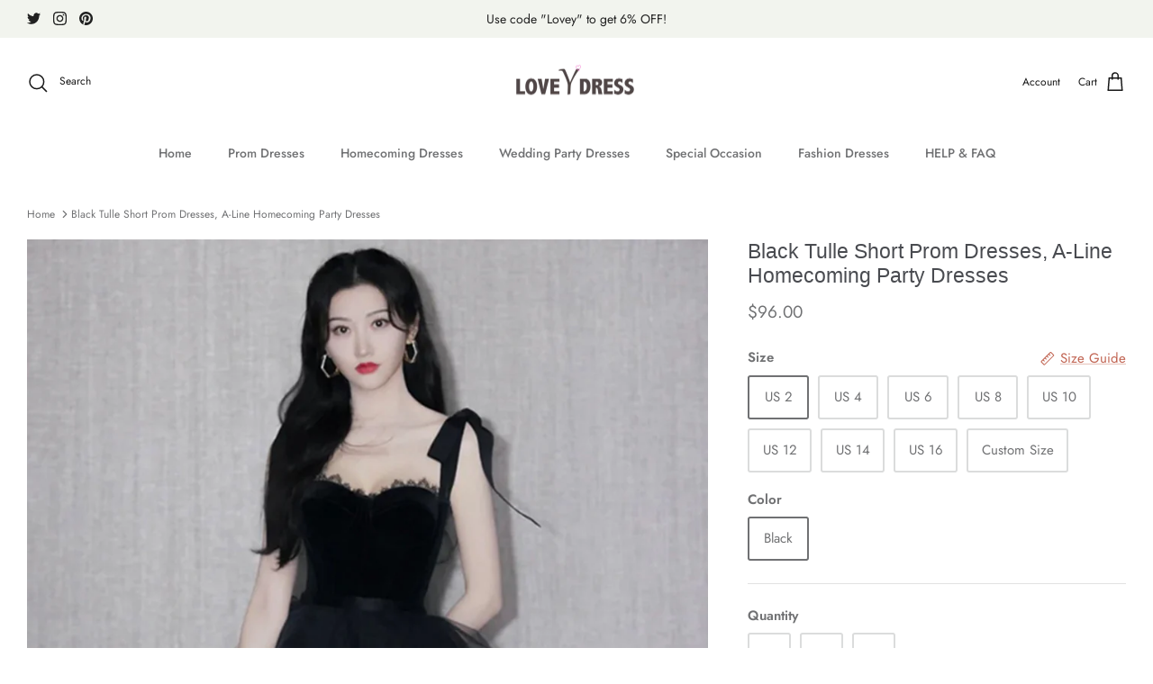

--- FILE ---
content_type: text/html; charset=utf-8
request_url: https://loveydress.com/products/black-velvet-tulle-short-prom-dress-homecoming-dress-1
body_size: 43679
content:
<!DOCTYPE html><html lang="en" dir="ltr">
<head>
  <!-- Google tag (gtag.js) -->
<script async src="https://www.googletagmanager.com/gtag/js?id=GT-W6JT5W9"></script>
<script>
  window.dataLayer = window.dataLayer || [];
  function gtag(){dataLayer.push(arguments);}
  gtag('js', new Date());

  gtag('config', 'GT-W6JT5W9');
</script>
  <!-- Google Tag Manager -->
<script>(function(w,d,s,l,i){w[l]=w[l]||[];w[l].push({'gtm.start':
new Date().getTime(),event:'gtm.js'});var f=d.getElementsByTagName(s)[0],
j=d.createElement(s),dl=l!='dataLayer'?'&l='+l:'';j.async=true;j.src=
'https://www.googletagmanager.com/gtm.js?id='+i+dl;f.parentNode.insertBefore(j,f);
})(window,document,'script','dataLayer','GTM-PC5GTKJH');</script>
<!-- End Google Tag Manager -->
  <!-- Symmetry 5.5.1 -->

  <link rel="preload" href="//loveydress.com/cdn/shop/t/20/assets/styles.css?v=65607505120827152571759332531" as="style">
  <meta charset="utf-8" />
<meta name="viewport" content="width=device-width,initial-scale=1.0" />
<meta http-equiv="X-UA-Compatible" content="IE=edge">

<link rel="preconnect" href="https://cdn.shopify.com" crossorigin>
<link rel="preconnect" href="https://fonts.shopify.com" crossorigin>
<link rel="preconnect" href="https://monorail-edge.shopifysvc.com"><link rel="preload" as="font" href="//loveydress.com/cdn/fonts/jost/jost_n4.d47a1b6347ce4a4c9f437608011273009d91f2b7.woff2" type="font/woff2" crossorigin><link rel="preload" as="font" href="//loveydress.com/cdn/fonts/jost/jost_n7.921dc18c13fa0b0c94c5e2517ffe06139c3615a3.woff2" type="font/woff2" crossorigin><link rel="preload" as="font" href="//loveydress.com/cdn/fonts/jost/jost_i4.b690098389649750ada222b9763d55796c5283a5.woff2" type="font/woff2" crossorigin><link rel="preload" as="font" href="//loveydress.com/cdn/fonts/jost/jost_i7.d8201b854e41e19d7ed9b1a31fe4fe71deea6d3f.woff2" type="font/woff2" crossorigin><link rel="preload" as="font" href="//loveydress.com/cdn/fonts/jost/jost_n5.7c8497861ffd15f4e1284cd221f14658b0e95d61.woff2" type="font/woff2" crossorigin><link rel="preload" as="font" href="//loveydress.com/cdn/fonts/jost/jost_n4.d47a1b6347ce4a4c9f437608011273009d91f2b7.woff2" type="font/woff2" crossorigin><link rel="preload" href="//loveydress.com/cdn/shop/t/20/assets/vendor.min.js?v=11589511144441591071653366449" as="script">
<link rel="preload" href="//loveydress.com/cdn/shop/t/20/assets/theme.js?v=172761886286336948161657039646" as="script"><link rel="canonical" href="https://loveydress.com/products/black-velvet-tulle-short-prom-dress-homecoming-dress-1" /><link rel="shortcut icon" href="//loveydress.com/cdn/shop/files/3.png?v=1669649573" type="image/png" /><meta name="description" content="Black Tulle Short Prom Dresses, A-Line Homecoming Party Dresses, Customized service and Rush order are available">

  <title>
    Black Tulle Short Prom Dresses, A-Line Homecoming Party Dresses &ndash; Loveydress
  </title>

  <meta property="og:site_name" content="Loveydress">
<meta property="og:url" content="https://loveydress.com/products/black-velvet-tulle-short-prom-dress-homecoming-dress-1">
<meta property="og:title" content="Black Tulle Short Prom Dresses, A-Line Homecoming Party Dresses">
<meta property="og:type" content="product">
<meta property="og:description" content="Black Tulle Short Prom Dresses, A-Line Homecoming Party Dresses, Customized service and Rush order are available"><meta property="og:image" content="http://loveydress.com/cdn/shop/products/1-098_8ffd6bb0-af17-4051-9984-1f0f8f3bf14c_1200x1200.jpg?v=1638975067">
  <meta property="og:image:secure_url" content="https://loveydress.com/cdn/shop/products/1-098_8ffd6bb0-af17-4051-9984-1f0f8f3bf14c_1200x1200.jpg?v=1638975067">
  <meta property="og:image:width" content="1300">
  <meta property="og:image:height" content="1953"><meta property="og:price:amount" content="96.00">
  <meta property="og:price:currency" content="USD"><meta name="twitter:site" content="@littlecute_lala"><meta name="twitter:card" content="summary_large_image">
<meta name="twitter:title" content="Black Tulle Short Prom Dresses, A-Line Homecoming Party Dresses">
<meta name="twitter:description" content="Black Tulle Short Prom Dresses, A-Line Homecoming Party Dresses, Customized service and Rush order are available">


  <link href="//loveydress.com/cdn/shop/t/20/assets/styles.css?v=65607505120827152571759332531" rel="stylesheet" type="text/css" media="all" />

  <script>
    window.theme = window.theme || {};
    theme.money_format_with_product_code_preference = "${{amount}}";
    theme.money_format_with_cart_code_preference = "${{amount}}";
    theme.money_format = "${{amount}}";
    theme.strings = {
      previous: "Previous",
      next: "Next",
      addressError: "Error looking up that address",
      addressNoResults: "No results for that address",
      addressQueryLimit: "You have exceeded the Google API usage limit. Consider upgrading to a \u003ca href=\"https:\/\/developers.google.com\/maps\/premium\/usage-limits\"\u003ePremium Plan\u003c\/a\u003e.",
      authError: "There was a problem authenticating your Google Maps API Key.",
      icon_labels_left: "Left",
      icon_labels_right: "Right",
      icon_labels_down: "Down",
      icon_labels_close: "Close",
      icon_labels_plus: "Plus",
      cart_terms_confirmation: "You must agree to the terms and conditions before continuing.",
      products_listing_from: "From",
      layout_live_search_see_all: "See all results",
      products_product_add_to_cart: "Add to Cart",
      products_variant_no_stock: "Sold out",
      products_variant_non_existent: "Unavailable",
      products_product_pick_a: "Pick a",
      general_navigation_menu_toggle_aria_label: "Toggle menu",
      general_accessibility_labels_close: "Close",
      products_product_adding_to_cart: "Adding",
      products_product_added_to_cart: "Added to cart",
      general_quick_search_pages: "Pages",
      general_quick_search_no_results: "Sorry, we couldn\u0026#39;t find any results",
      collections_general_see_all_subcollections: "See all..."
    };
    theme.routes = {
      cart_url: '/cart',
      cart_add_url: '/cart/add.js',
      cart_change_url: '/cart/change',
      predictive_search_url: '/search/suggest'
    };
    theme.settings = {
      cart_type: "drawer",
      quickbuy_style: "off",
      avoid_orphans: true
    };
    document.documentElement.classList.add('js');
  </script><script>window.performance && window.performance.mark && window.performance.mark('shopify.content_for_header.start');</script><meta name="google-site-verification" content="WROcjYBOROHAF_Wv2aQPlHSIjsMii80t4Br-Iv68NTA">
<meta id="shopify-digital-wallet" name="shopify-digital-wallet" content="/26257227875/digital_wallets/dialog">
<meta name="shopify-checkout-api-token" content="efcecd4c7d91b1d21b5ef4303702a7a3">
<meta id="in-context-paypal-metadata" data-shop-id="26257227875" data-venmo-supported="true" data-environment="production" data-locale="en_US" data-paypal-v4="true" data-currency="USD">
<link rel="alternate" hreflang="x-default" href="https://loveydress.com/products/black-velvet-tulle-short-prom-dress-homecoming-dress-1">
<link rel="alternate" hreflang="en" href="https://loveydress.com/products/black-velvet-tulle-short-prom-dress-homecoming-dress-1">
<link rel="alternate" hreflang="en-AU" href="https://loveydress.com/en-au/products/black-velvet-tulle-short-prom-dress-homecoming-dress-1">
<link rel="alternate" hreflang="en-AT" href="https://loveydress.com/en-at/products/black-velvet-tulle-short-prom-dress-homecoming-dress-1">
<link rel="alternate" hreflang="en-BE" href="https://loveydress.com/en-be/products/black-velvet-tulle-short-prom-dress-homecoming-dress-1">
<link rel="alternate" hreflang="en-CA" href="https://loveydress.com/en-ca/products/black-velvet-tulle-short-prom-dress-homecoming-dress-1">
<link rel="alternate" hreflang="en-CZ" href="https://loveydress.com/en-cz/products/black-velvet-tulle-short-prom-dress-homecoming-dress-1">
<link rel="alternate" hreflang="en-DK" href="https://loveydress.com/en-dk/products/black-velvet-tulle-short-prom-dress-homecoming-dress-1">
<link rel="alternate" hreflang="en-FI" href="https://loveydress.com/en-fi/products/black-velvet-tulle-short-prom-dress-homecoming-dress-1">
<link rel="alternate" hreflang="en-FR" href="https://loveydress.com/en-fr/products/black-velvet-tulle-short-prom-dress-homecoming-dress-1">
<link rel="alternate" hreflang="en-DE" href="https://loveydress.com/en-de/products/black-velvet-tulle-short-prom-dress-homecoming-dress-1">
<link rel="alternate" hreflang="en-HK" href="https://loveydress.com/en-hk/products/black-velvet-tulle-short-prom-dress-homecoming-dress-1">
<link rel="alternate" hreflang="en-IE" href="https://loveydress.com/en-ie/products/black-velvet-tulle-short-prom-dress-homecoming-dress-1">
<link rel="alternate" hreflang="en-IL" href="https://loveydress.com/en-il/products/black-velvet-tulle-short-prom-dress-homecoming-dress-1">
<link rel="alternate" hreflang="en-IT" href="https://loveydress.com/en-it/products/black-velvet-tulle-short-prom-dress-homecoming-dress-1">
<link rel="alternate" hreflang="en-JP" href="https://loveydress.com/en-jp/products/black-velvet-tulle-short-prom-dress-homecoming-dress-1">
<link rel="alternate" hreflang="en-NA" href="https://loveydress.com/en-na/products/black-velvet-tulle-short-prom-dress-homecoming-dress-1">
<link rel="alternate" hreflang="en-NL" href="https://loveydress.com/en-nl/products/black-velvet-tulle-short-prom-dress-homecoming-dress-1">
<link rel="alternate" hreflang="en-NZ" href="https://loveydress.com/en-nz/products/black-velvet-tulle-short-prom-dress-homecoming-dress-1">
<link rel="alternate" hreflang="en-NO" href="https://loveydress.com/en-no/products/black-velvet-tulle-short-prom-dress-homecoming-dress-1">
<link rel="alternate" hreflang="en-PL" href="https://loveydress.com/en-pl/products/black-velvet-tulle-short-prom-dress-homecoming-dress-1">
<link rel="alternate" hreflang="en-RE" href="https://loveydress.com/en-re/products/black-velvet-tulle-short-prom-dress-homecoming-dress-1">
<link rel="alternate" hreflang="en-SA" href="https://loveydress.com/en-sa/products/black-velvet-tulle-short-prom-dress-homecoming-dress-1">
<link rel="alternate" hreflang="en-SG" href="https://loveydress.com/en-sg/products/black-velvet-tulle-short-prom-dress-homecoming-dress-1">
<link rel="alternate" hreflang="en-ZA" href="https://loveydress.com/en-za/products/black-velvet-tulle-short-prom-dress-homecoming-dress-1">
<link rel="alternate" hreflang="en-ES" href="https://loveydress.com/en-es/products/black-velvet-tulle-short-prom-dress-homecoming-dress-1">
<link rel="alternate" hreflang="en-SE" href="https://loveydress.com/en-se/products/black-velvet-tulle-short-prom-dress-homecoming-dress-1">
<link rel="alternate" hreflang="en-CH" href="https://loveydress.com/en-ch/products/black-velvet-tulle-short-prom-dress-homecoming-dress-1">
<link rel="alternate" hreflang="en-AE" href="https://loveydress.com/en-ae/products/black-velvet-tulle-short-prom-dress-homecoming-dress-1">
<link rel="alternate" hreflang="en-GB" href="https://loveydress.com/en-gb/products/black-velvet-tulle-short-prom-dress-homecoming-dress-1">
<link rel="alternate" type="application/json+oembed" href="https://loveydress.com/products/black-velvet-tulle-short-prom-dress-homecoming-dress-1.oembed">
<script async="async" src="/checkouts/internal/preloads.js?locale=en-US"></script>
<script id="shopify-features" type="application/json">{"accessToken":"efcecd4c7d91b1d21b5ef4303702a7a3","betas":["rich-media-storefront-analytics"],"domain":"loveydress.com","predictiveSearch":true,"shopId":26257227875,"locale":"en"}</script>
<script>var Shopify = Shopify || {};
Shopify.shop = "moonprom.myshopify.com";
Shopify.locale = "en";
Shopify.currency = {"active":"USD","rate":"1.0"};
Shopify.country = "US";
Shopify.theme = {"name":"Symmetry","id":128444235974,"schema_name":"Symmetry","schema_version":"5.5.1","theme_store_id":568,"role":"main"};
Shopify.theme.handle = "null";
Shopify.theme.style = {"id":null,"handle":null};
Shopify.cdnHost = "loveydress.com/cdn";
Shopify.routes = Shopify.routes || {};
Shopify.routes.root = "/";</script>
<script type="module">!function(o){(o.Shopify=o.Shopify||{}).modules=!0}(window);</script>
<script>!function(o){function n(){var o=[];function n(){o.push(Array.prototype.slice.apply(arguments))}return n.q=o,n}var t=o.Shopify=o.Shopify||{};t.loadFeatures=n(),t.autoloadFeatures=n()}(window);</script>
<script id="shop-js-analytics" type="application/json">{"pageType":"product"}</script>
<script defer="defer" async type="module" src="//loveydress.com/cdn/shopifycloud/shop-js/modules/v2/client.init-shop-cart-sync_BT-GjEfc.en.esm.js"></script>
<script defer="defer" async type="module" src="//loveydress.com/cdn/shopifycloud/shop-js/modules/v2/chunk.common_D58fp_Oc.esm.js"></script>
<script defer="defer" async type="module" src="//loveydress.com/cdn/shopifycloud/shop-js/modules/v2/chunk.modal_xMitdFEc.esm.js"></script>
<script type="module">
  await import("//loveydress.com/cdn/shopifycloud/shop-js/modules/v2/client.init-shop-cart-sync_BT-GjEfc.en.esm.js");
await import("//loveydress.com/cdn/shopifycloud/shop-js/modules/v2/chunk.common_D58fp_Oc.esm.js");
await import("//loveydress.com/cdn/shopifycloud/shop-js/modules/v2/chunk.modal_xMitdFEc.esm.js");

  window.Shopify.SignInWithShop?.initShopCartSync?.({"fedCMEnabled":true,"windoidEnabled":true});

</script>
<script>(function() {
  var isLoaded = false;
  function asyncLoad() {
    if (isLoaded) return;
    isLoaded = true;
    var urls = ["https:\/\/www.improvedcontactform.com\/icf.js?shop=moonprom.myshopify.com"];
    for (var i = 0; i < urls.length; i++) {
      var s = document.createElement('script');
      s.type = 'text/javascript';
      s.async = true;
      s.src = urls[i];
      var x = document.getElementsByTagName('script')[0];
      x.parentNode.insertBefore(s, x);
    }
  };
  if(window.attachEvent) {
    window.attachEvent('onload', asyncLoad);
  } else {
    window.addEventListener('load', asyncLoad, false);
  }
})();</script>
<script id="__st">var __st={"a":26257227875,"offset":-39600,"reqid":"0711b7d3-2c67-47bf-8ea5-8d15496e9c80-1769511911","pageurl":"loveydress.com\/products\/black-velvet-tulle-short-prom-dress-homecoming-dress-1","u":"5ed3968f5a62","p":"product","rtyp":"product","rid":7123459932358};</script>
<script>window.ShopifyPaypalV4VisibilityTracking = true;</script>
<script id="captcha-bootstrap">!function(){'use strict';const t='contact',e='account',n='new_comment',o=[[t,t],['blogs',n],['comments',n],[t,'customer']],c=[[e,'customer_login'],[e,'guest_login'],[e,'recover_customer_password'],[e,'create_customer']],r=t=>t.map((([t,e])=>`form[action*='/${t}']:not([data-nocaptcha='true']) input[name='form_type'][value='${e}']`)).join(','),a=t=>()=>t?[...document.querySelectorAll(t)].map((t=>t.form)):[];function s(){const t=[...o],e=r(t);return a(e)}const i='password',u='form_key',d=['recaptcha-v3-token','g-recaptcha-response','h-captcha-response',i],f=()=>{try{return window.sessionStorage}catch{return}},m='__shopify_v',_=t=>t.elements[u];function p(t,e,n=!1){try{const o=window.sessionStorage,c=JSON.parse(o.getItem(e)),{data:r}=function(t){const{data:e,action:n}=t;return t[m]||n?{data:e,action:n}:{data:t,action:n}}(c);for(const[e,n]of Object.entries(r))t.elements[e]&&(t.elements[e].value=n);n&&o.removeItem(e)}catch(o){console.error('form repopulation failed',{error:o})}}const l='form_type',E='cptcha';function T(t){t.dataset[E]=!0}const w=window,h=w.document,L='Shopify',v='ce_forms',y='captcha';let A=!1;((t,e)=>{const n=(g='f06e6c50-85a8-45c8-87d0-21a2b65856fe',I='https://cdn.shopify.com/shopifycloud/storefront-forms-hcaptcha/ce_storefront_forms_captcha_hcaptcha.v1.5.2.iife.js',D={infoText:'Protected by hCaptcha',privacyText:'Privacy',termsText:'Terms'},(t,e,n)=>{const o=w[L][v],c=o.bindForm;if(c)return c(t,g,e,D).then(n);var r;o.q.push([[t,g,e,D],n]),r=I,A||(h.body.append(Object.assign(h.createElement('script'),{id:'captcha-provider',async:!0,src:r})),A=!0)});var g,I,D;w[L]=w[L]||{},w[L][v]=w[L][v]||{},w[L][v].q=[],w[L][y]=w[L][y]||{},w[L][y].protect=function(t,e){n(t,void 0,e),T(t)},Object.freeze(w[L][y]),function(t,e,n,w,h,L){const[v,y,A,g]=function(t,e,n){const i=e?o:[],u=t?c:[],d=[...i,...u],f=r(d),m=r(i),_=r(d.filter((([t,e])=>n.includes(e))));return[a(f),a(m),a(_),s()]}(w,h,L),I=t=>{const e=t.target;return e instanceof HTMLFormElement?e:e&&e.form},D=t=>v().includes(t);t.addEventListener('submit',(t=>{const e=I(t);if(!e)return;const n=D(e)&&!e.dataset.hcaptchaBound&&!e.dataset.recaptchaBound,o=_(e),c=g().includes(e)&&(!o||!o.value);(n||c)&&t.preventDefault(),c&&!n&&(function(t){try{if(!f())return;!function(t){const e=f();if(!e)return;const n=_(t);if(!n)return;const o=n.value;o&&e.removeItem(o)}(t);const e=Array.from(Array(32),(()=>Math.random().toString(36)[2])).join('');!function(t,e){_(t)||t.append(Object.assign(document.createElement('input'),{type:'hidden',name:u})),t.elements[u].value=e}(t,e),function(t,e){const n=f();if(!n)return;const o=[...t.querySelectorAll(`input[type='${i}']`)].map((({name:t})=>t)),c=[...d,...o],r={};for(const[a,s]of new FormData(t).entries())c.includes(a)||(r[a]=s);n.setItem(e,JSON.stringify({[m]:1,action:t.action,data:r}))}(t,e)}catch(e){console.error('failed to persist form',e)}}(e),e.submit())}));const S=(t,e)=>{t&&!t.dataset[E]&&(n(t,e.some((e=>e===t))),T(t))};for(const o of['focusin','change'])t.addEventListener(o,(t=>{const e=I(t);D(e)&&S(e,y())}));const B=e.get('form_key'),M=e.get(l),P=B&&M;t.addEventListener('DOMContentLoaded',(()=>{const t=y();if(P)for(const e of t)e.elements[l].value===M&&p(e,B);[...new Set([...A(),...v().filter((t=>'true'===t.dataset.shopifyCaptcha))])].forEach((e=>S(e,t)))}))}(h,new URLSearchParams(w.location.search),n,t,e,['guest_login'])})(!0,!0)}();</script>
<script integrity="sha256-4kQ18oKyAcykRKYeNunJcIwy7WH5gtpwJnB7kiuLZ1E=" data-source-attribution="shopify.loadfeatures" defer="defer" src="//loveydress.com/cdn/shopifycloud/storefront/assets/storefront/load_feature-a0a9edcb.js" crossorigin="anonymous"></script>
<script data-source-attribution="shopify.dynamic_checkout.dynamic.init">var Shopify=Shopify||{};Shopify.PaymentButton=Shopify.PaymentButton||{isStorefrontPortableWallets:!0,init:function(){window.Shopify.PaymentButton.init=function(){};var t=document.createElement("script");t.src="https://loveydress.com/cdn/shopifycloud/portable-wallets/latest/portable-wallets.en.js",t.type="module",document.head.appendChild(t)}};
</script>
<script data-source-attribution="shopify.dynamic_checkout.buyer_consent">
  function portableWalletsHideBuyerConsent(e){var t=document.getElementById("shopify-buyer-consent"),n=document.getElementById("shopify-subscription-policy-button");t&&n&&(t.classList.add("hidden"),t.setAttribute("aria-hidden","true"),n.removeEventListener("click",e))}function portableWalletsShowBuyerConsent(e){var t=document.getElementById("shopify-buyer-consent"),n=document.getElementById("shopify-subscription-policy-button");t&&n&&(t.classList.remove("hidden"),t.removeAttribute("aria-hidden"),n.addEventListener("click",e))}window.Shopify?.PaymentButton&&(window.Shopify.PaymentButton.hideBuyerConsent=portableWalletsHideBuyerConsent,window.Shopify.PaymentButton.showBuyerConsent=portableWalletsShowBuyerConsent);
</script>
<script>
  function portableWalletsCleanup(e){e&&e.src&&console.error("Failed to load portable wallets script "+e.src);var t=document.querySelectorAll("shopify-accelerated-checkout .shopify-payment-button__skeleton, shopify-accelerated-checkout-cart .wallet-cart-button__skeleton"),e=document.getElementById("shopify-buyer-consent");for(let e=0;e<t.length;e++)t[e].remove();e&&e.remove()}function portableWalletsNotLoadedAsModule(e){e instanceof ErrorEvent&&"string"==typeof e.message&&e.message.includes("import.meta")&&"string"==typeof e.filename&&e.filename.includes("portable-wallets")&&(window.removeEventListener("error",portableWalletsNotLoadedAsModule),window.Shopify.PaymentButton.failedToLoad=e,"loading"===document.readyState?document.addEventListener("DOMContentLoaded",window.Shopify.PaymentButton.init):window.Shopify.PaymentButton.init())}window.addEventListener("error",portableWalletsNotLoadedAsModule);
</script>

<script type="module" src="https://loveydress.com/cdn/shopifycloud/portable-wallets/latest/portable-wallets.en.js" onError="portableWalletsCleanup(this)" crossorigin="anonymous"></script>
<script nomodule>
  document.addEventListener("DOMContentLoaded", portableWalletsCleanup);
</script>

<script id='scb4127' type='text/javascript' async='' src='https://loveydress.com/cdn/shopifycloud/privacy-banner/storefront-banner.js'></script><link id="shopify-accelerated-checkout-styles" rel="stylesheet" media="screen" href="https://loveydress.com/cdn/shopifycloud/portable-wallets/latest/accelerated-checkout-backwards-compat.css" crossorigin="anonymous">
<style id="shopify-accelerated-checkout-cart">
        #shopify-buyer-consent {
  margin-top: 1em;
  display: inline-block;
  width: 100%;
}

#shopify-buyer-consent.hidden {
  display: none;
}

#shopify-subscription-policy-button {
  background: none;
  border: none;
  padding: 0;
  text-decoration: underline;
  font-size: inherit;
  cursor: pointer;
}

#shopify-subscription-policy-button::before {
  box-shadow: none;
}

      </style>
<script id="sections-script" data-sections="product-recommendations" defer="defer" src="//loveydress.com/cdn/shop/t/20/compiled_assets/scripts.js?v=2874"></script>
<script>window.performance && window.performance.mark && window.performance.mark('shopify.content_for_header.end');</script>
<style type='text/css'>
    :root {--delivery-country-image-url:url("https://dc.codericp.com/delivery/code_f.png");}
    .icon-ad_f{background-image:var(--delivery-country-image-url);background-position:0 0;width:20px;height:12px}.icon-ae_f{background-image:var(--delivery-country-image-url);background-position:-21px 0;width:20px;height:12px}.icon-af_f{background-image:var(--delivery-country-image-url);background-position:0 -13px;width:20px;height:12px}.icon-ag_f{background-image:var(--delivery-country-image-url);background-position:-21px -13px;width:20px;height:12px}.icon-ai_f{background-image:var(--delivery-country-image-url);background-position:0 -26px;width:20px;height:12px}.icon-al_f{background-image:var(--delivery-country-image-url);background-position:-21px -26px;width:20px;height:12px}.icon-am_f{background-image:var(--delivery-country-image-url);background-position:-42px 0;width:20px;height:12px}.icon-ao_f{background-image:var(--delivery-country-image-url);background-position:-42px -13px;width:20px;height:12px}.icon-aq_f{background-image:var(--delivery-country-image-url);background-position:-42px -26px;width:20px;height:12px}.icon-ar_f{background-image:var(--delivery-country-image-url);background-position:0 -39px;width:20px;height:12px}.icon-as_f{background-image:var(--delivery-country-image-url);background-position:-21px -39px;width:20px;height:12px}.icon-at_f{background-image:var(--delivery-country-image-url);background-position:-42px -39px;width:20px;height:12px}.icon-au_f{background-image:var(--delivery-country-image-url);background-position:-63px 0;width:20px;height:12px}.icon-aw_f{background-image:var(--delivery-country-image-url);background-position:-63px -13px;width:20px;height:12px}.icon-ax_f{background-image:var(--delivery-country-image-url);background-position:-63px -26px;width:20px;height:12px}.icon-az_f{background-image:var(--delivery-country-image-url);background-position:-63px -39px;width:20px;height:12px}.icon-ba_f{background-image:var(--delivery-country-image-url);background-position:0 -52px;width:20px;height:12px}.icon-bb_f{background-image:var(--delivery-country-image-url);background-position:-21px -52px;width:20px;height:12px}.icon-bd_f{background-image:var(--delivery-country-image-url);background-position:-42px -52px;width:20px;height:12px}.icon-be_f{background-image:var(--delivery-country-image-url);background-position:-63px -52px;width:20px;height:12px}.icon-bf_f{background-image:var(--delivery-country-image-url);background-position:0 -65px;width:20px;height:12px}.icon-bg_f{background-image:var(--delivery-country-image-url);background-position:-21px -65px;width:20px;height:12px}.icon-bh_f{background-image:var(--delivery-country-image-url);background-position:-42px -65px;width:20px;height:12px}.icon-bi_f{background-image:var(--delivery-country-image-url);background-position:-63px -65px;width:20px;height:12px}.icon-bj_f{background-image:var(--delivery-country-image-url);background-position:-84px 0;width:20px;height:12px}.icon-bl_f{background-image:var(--delivery-country-image-url);background-position:-84px -13px;width:20px;height:12px}.icon-bm_f{background-image:var(--delivery-country-image-url);background-position:-84px -26px;width:20px;height:12px}.icon-bn_f{background-image:var(--delivery-country-image-url);background-position:-84px -39px;width:20px;height:12px}.icon-bo_f{background-image:var(--delivery-country-image-url);background-position:-84px -52px;width:20px;height:12px}.icon-bq_f{background-image:var(--delivery-country-image-url);background-position:-84px -65px;width:20px;height:12px}.icon-br_f{background-image:var(--delivery-country-image-url);background-position:0 -78px;width:20px;height:12px}.icon-bs_f{background-image:var(--delivery-country-image-url);background-position:-21px -78px;width:20px;height:12px}.icon-bt_f{background-image:var(--delivery-country-image-url);background-position:-42px -78px;width:20px;height:12px}.icon-bv_f{background-image:var(--delivery-country-image-url);background-position:-63px -78px;width:20px;height:12px}.icon-bw_f{background-image:var(--delivery-country-image-url);background-position:-84px -78px;width:20px;height:12px}.icon-by_f{background-image:var(--delivery-country-image-url);background-position:0 -91px;width:20px;height:12px}.icon-bz_f{background-image:var(--delivery-country-image-url);background-position:-21px -91px;width:20px;height:12px}.icon-ca_f{background-image:var(--delivery-country-image-url);background-position:-42px -91px;width:20px;height:12px}.icon-cc_f{background-image:var(--delivery-country-image-url);background-position:-63px -91px;width:20px;height:12px}.icon-cd_f{background-image:var(--delivery-country-image-url);background-position:-84px -91px;width:20px;height:12px}.icon-cf_f{background-image:var(--delivery-country-image-url);background-position:-105px 0;width:20px;height:12px}.icon-cg_f{background-image:var(--delivery-country-image-url);background-position:-105px -13px;width:20px;height:12px}.icon-ch_f{background-image:var(--delivery-country-image-url);background-position:-105px -26px;width:20px;height:12px}.icon-ci_f{background-image:var(--delivery-country-image-url);background-position:-105px -39px;width:20px;height:12px}.icon-ck_f{background-image:var(--delivery-country-image-url);background-position:-105px -52px;width:20px;height:12px}.icon-cl_f{background-image:var(--delivery-country-image-url);background-position:-105px -65px;width:20px;height:12px}.icon-cm_f{background-image:var(--delivery-country-image-url);background-position:-105px -78px;width:20px;height:12px}.icon-cn_f{background-image:var(--delivery-country-image-url);background-position:-105px -91px;width:20px;height:12px}.icon-co_f{background-image:var(--delivery-country-image-url);background-position:0 -104px;width:20px;height:12px}.icon-cr_f{background-image:var(--delivery-country-image-url);background-position:-21px -104px;width:20px;height:12px}.icon-cu_f{background-image:var(--delivery-country-image-url);background-position:-42px -104px;width:20px;height:12px}.icon-cv_f{background-image:var(--delivery-country-image-url);background-position:-63px -104px;width:20px;height:12px}.icon-cw_f{background-image:var(--delivery-country-image-url);background-position:-84px -104px;width:20px;height:12px}.icon-cx_f{background-image:var(--delivery-country-image-url);background-position:-105px -104px;width:20px;height:12px}.icon-cy_f{background-image:var(--delivery-country-image-url);background-position:-126px 0;width:20px;height:12px}.icon-cz_f{background-image:var(--delivery-country-image-url);background-position:-126px -13px;width:20px;height:12px}.icon-de_f{background-image:var(--delivery-country-image-url);background-position:-126px -26px;width:20px;height:12px}.icon-dj_f{background-image:var(--delivery-country-image-url);background-position:-126px -39px;width:20px;height:12px}.icon-dk_f{background-image:var(--delivery-country-image-url);background-position:-126px -52px;width:20px;height:12px}.icon-dm_f{background-image:var(--delivery-country-image-url);background-position:-126px -65px;width:20px;height:12px}.icon-do_f{background-image:var(--delivery-country-image-url);background-position:-126px -78px;width:20px;height:12px}.icon-dz_f{background-image:var(--delivery-country-image-url);background-position:-126px -91px;width:20px;height:12px}.icon-ec_f{background-image:var(--delivery-country-image-url);background-position:-126px -104px;width:20px;height:12px}.icon-ee_f{background-image:var(--delivery-country-image-url);background-position:0 -117px;width:20px;height:12px}.icon-eg_f{background-image:var(--delivery-country-image-url);background-position:-21px -117px;width:20px;height:12px}.icon-eh_f{background-image:var(--delivery-country-image-url);background-position:-42px -117px;width:20px;height:12px}.icon-er_f{background-image:var(--delivery-country-image-url);background-position:-63px -117px;width:20px;height:12px}.icon-es_f{background-image:var(--delivery-country-image-url);background-position:-84px -117px;width:20px;height:12px}.icon-et_f{background-image:var(--delivery-country-image-url);background-position:-105px -117px;width:20px;height:12px}.icon-fi_f{background-image:var(--delivery-country-image-url);background-position:-126px -117px;width:20px;height:12px}.icon-fj_f{background-image:var(--delivery-country-image-url);background-position:0 -130px;width:20px;height:12px}.icon-fk_f{background-image:var(--delivery-country-image-url);background-position:-21px -130px;width:20px;height:12px}.icon-fm_f{background-image:var(--delivery-country-image-url);background-position:-42px -130px;width:20px;height:12px}.icon-fo_f{background-image:var(--delivery-country-image-url);background-position:-63px -130px;width:20px;height:12px}.icon-fr_f{background-image:var(--delivery-country-image-url);background-position:-84px -130px;width:20px;height:12px}.icon-ga_f{background-image:var(--delivery-country-image-url);background-position:-105px -130px;width:20px;height:12px}.icon-gb_f{background-image:var(--delivery-country-image-url);background-position:-126px -130px;width:20px;height:12px}.icon-gd_f{background-image:var(--delivery-country-image-url);background-position:-147px 0;width:20px;height:12px}.icon-ge_f{background-image:var(--delivery-country-image-url);background-position:-147px -13px;width:20px;height:12px}.icon-gf_f{background-image:var(--delivery-country-image-url);background-position:-147px -26px;width:20px;height:12px}.icon-gg_f{background-image:var(--delivery-country-image-url);background-position:-147px -39px;width:20px;height:12px}.icon-gh_f{background-image:var(--delivery-country-image-url);background-position:-147px -52px;width:20px;height:12px}.icon-gi_f{background-image:var(--delivery-country-image-url);background-position:-147px -65px;width:20px;height:12px}.icon-gl_f{background-image:var(--delivery-country-image-url);background-position:-147px -78px;width:20px;height:12px}.icon-gm_f{background-image:var(--delivery-country-image-url);background-position:-147px -91px;width:20px;height:12px}.icon-gn_f{background-image:var(--delivery-country-image-url);background-position:-147px -104px;width:20px;height:12px}.icon-gp_f{background-image:var(--delivery-country-image-url);background-position:-147px -117px;width:20px;height:12px}.icon-gq_f{background-image:var(--delivery-country-image-url);background-position:-147px -130px;width:20px;height:12px}.icon-gr_f{background-image:var(--delivery-country-image-url);background-position:0 -143px;width:20px;height:12px}.icon-gs_f{background-image:var(--delivery-country-image-url);background-position:-21px -143px;width:20px;height:12px}.icon-gt_f{background-image:var(--delivery-country-image-url);background-position:-42px -143px;width:20px;height:12px}.icon-gu_f{background-image:var(--delivery-country-image-url);background-position:-63px -143px;width:20px;height:12px}.icon-gw_f{background-image:var(--delivery-country-image-url);background-position:-84px -143px;width:20px;height:12px}.icon-gy_f{background-image:var(--delivery-country-image-url);background-position:-105px -143px;width:20px;height:12px}.icon-hk_f{background-image:var(--delivery-country-image-url);background-position:-126px -143px;width:20px;height:12px}.icon-hm_f{background-image:var(--delivery-country-image-url);background-position:-147px -143px;width:20px;height:12px}.icon-hn_f{background-image:var(--delivery-country-image-url);background-position:-168px 0;width:20px;height:12px}.icon-hr_f{background-image:var(--delivery-country-image-url);background-position:-168px -13px;width:20px;height:12px}.icon-ht_f{background-image:var(--delivery-country-image-url);background-position:-168px -26px;width:20px;height:12px}.icon-hu_f{background-image:var(--delivery-country-image-url);background-position:-168px -39px;width:20px;height:12px}.icon-id_f{background-image:var(--delivery-country-image-url);background-position:-168px -52px;width:20px;height:12px}.icon-ie_f{background-image:var(--delivery-country-image-url);background-position:-168px -65px;width:20px;height:12px}.icon-il_f{background-image:var(--delivery-country-image-url);background-position:-168px -78px;width:20px;height:12px}.icon-im_f{background-image:var(--delivery-country-image-url);background-position:-168px -91px;width:20px;height:12px}.icon-in_f{background-image:var(--delivery-country-image-url);background-position:-168px -104px;width:20px;height:12px}.icon-io_f{background-image:var(--delivery-country-image-url);background-position:-168px -117px;width:20px;height:12px}.icon-iq_f{background-image:var(--delivery-country-image-url);background-position:-168px -130px;width:20px;height:12px}.icon-ir_f{background-image:var(--delivery-country-image-url);background-position:-168px -143px;width:20px;height:12px}.icon-is_f{background-image:var(--delivery-country-image-url);background-position:0 -156px;width:20px;height:12px}.icon-it_f{background-image:var(--delivery-country-image-url);background-position:-21px -156px;width:20px;height:12px}.icon-je_f{background-image:var(--delivery-country-image-url);background-position:-42px -156px;width:20px;height:12px}.icon-jm_f{background-image:var(--delivery-country-image-url);background-position:-63px -156px;width:20px;height:12px}.icon-jo_f{background-image:var(--delivery-country-image-url);background-position:-84px -156px;width:20px;height:12px}.icon-jp_f{background-image:var(--delivery-country-image-url);background-position:-105px -156px;width:20px;height:12px}.icon-ke_f{background-image:var(--delivery-country-image-url);background-position:-126px -156px;width:20px;height:12px}.icon-kg_f{background-image:var(--delivery-country-image-url);background-position:-147px -156px;width:20px;height:12px}.icon-kh_f{background-image:var(--delivery-country-image-url);background-position:-168px -156px;width:20px;height:12px}.icon-ki_f{background-image:var(--delivery-country-image-url);background-position:0 -169px;width:20px;height:12px}.icon-km_f{background-image:var(--delivery-country-image-url);background-position:-21px -169px;width:20px;height:12px}.icon-kn_f{background-image:var(--delivery-country-image-url);background-position:-42px -169px;width:20px;height:12px}.icon-kp_f{background-image:var(--delivery-country-image-url);background-position:-63px -169px;width:20px;height:12px}.icon-kr_f{background-image:var(--delivery-country-image-url);background-position:-84px -169px;width:20px;height:12px}.icon-kw_f{background-image:var(--delivery-country-image-url);background-position:-105px -169px;width:20px;height:12px}.icon-ky_f{background-image:var(--delivery-country-image-url);background-position:-126px -169px;width:20px;height:12px}.icon-kz_f{background-image:var(--delivery-country-image-url);background-position:-147px -169px;width:20px;height:12px}.icon-la_f{background-image:var(--delivery-country-image-url);background-position:-168px -169px;width:20px;height:12px}.icon-lb_f{background-image:var(--delivery-country-image-url);background-position:-189px 0;width:20px;height:12px}.icon-lc_f{background-image:var(--delivery-country-image-url);background-position:-189px -13px;width:20px;height:12px}.icon-li_f{background-image:var(--delivery-country-image-url);background-position:-189px -26px;width:20px;height:12px}.icon-lk_f{background-image:var(--delivery-country-image-url);background-position:-189px -39px;width:20px;height:12px}.icon-lr_f{background-image:var(--delivery-country-image-url);background-position:-189px -52px;width:20px;height:12px}.icon-ls_f{background-image:var(--delivery-country-image-url);background-position:-189px -65px;width:20px;height:12px}.icon-lt_f{background-image:var(--delivery-country-image-url);background-position:-189px -78px;width:20px;height:12px}.icon-lu_f{background-image:var(--delivery-country-image-url);background-position:-189px -91px;width:20px;height:12px}.icon-lv_f{background-image:var(--delivery-country-image-url);background-position:-189px -104px;width:20px;height:12px}.icon-ly_f{background-image:var(--delivery-country-image-url);background-position:-189px -117px;width:20px;height:12px}.icon-ma_f{background-image:var(--delivery-country-image-url);background-position:-189px -130px;width:20px;height:12px}.icon-mc_f{background-image:var(--delivery-country-image-url);background-position:-189px -143px;width:20px;height:12px}.icon-md_f{background-image:var(--delivery-country-image-url);background-position:-189px -156px;width:20px;height:12px}.icon-me_f{background-image:var(--delivery-country-image-url);background-position:-189px -169px;width:20px;height:12px}.icon-mf_f{background-image:var(--delivery-country-image-url);background-position:0 -182px;width:20px;height:12px}.icon-mg_f{background-image:var(--delivery-country-image-url);background-position:-21px -182px;width:20px;height:12px}.icon-mh_f{background-image:var(--delivery-country-image-url);background-position:-42px -182px;width:20px;height:12px}.icon-mk_f{background-image:var(--delivery-country-image-url);background-position:-63px -182px;width:20px;height:12px}.icon-ml_f{background-image:var(--delivery-country-image-url);background-position:-84px -182px;width:20px;height:12px}.icon-mm_f{background-image:var(--delivery-country-image-url);background-position:-105px -182px;width:20px;height:12px}.icon-mn_f{background-image:var(--delivery-country-image-url);background-position:-126px -182px;width:20px;height:12px}.icon-mo_f{background-image:var(--delivery-country-image-url);background-position:-147px -182px;width:20px;height:12px}.icon-mp_f{background-image:var(--delivery-country-image-url);background-position:-168px -182px;width:20px;height:12px}.icon-mq_f{background-image:var(--delivery-country-image-url);background-position:-189px -182px;width:20px;height:12px}.icon-mr_f{background-image:var(--delivery-country-image-url);background-position:0 -195px;width:20px;height:12px}.icon-ms_f{background-image:var(--delivery-country-image-url);background-position:-21px -195px;width:20px;height:12px}.icon-mt_f{background-image:var(--delivery-country-image-url);background-position:-42px -195px;width:20px;height:12px}.icon-mu_f{background-image:var(--delivery-country-image-url);background-position:-63px -195px;width:20px;height:12px}.icon-mv_f{background-image:var(--delivery-country-image-url);background-position:-84px -195px;width:20px;height:12px}.icon-mw_f{background-image:var(--delivery-country-image-url);background-position:-105px -195px;width:20px;height:12px}.icon-mx_f{background-image:var(--delivery-country-image-url);background-position:-126px -195px;width:20px;height:12px}.icon-my_f{background-image:var(--delivery-country-image-url);background-position:-147px -195px;width:20px;height:12px}.icon-mz_f{background-image:var(--delivery-country-image-url);background-position:-168px -195px;width:20px;height:12px}.icon-na_f{background-image:var(--delivery-country-image-url);background-position:-189px -195px;width:20px;height:12px}.icon-nc_f{background-image:var(--delivery-country-image-url);background-position:-210px 0;width:20px;height:12px}.icon-ne_f{background-image:var(--delivery-country-image-url);background-position:-210px -13px;width:20px;height:12px}.icon-nf_f{background-image:var(--delivery-country-image-url);background-position:-210px -26px;width:20px;height:12px}.icon-ng_f{background-image:var(--delivery-country-image-url);background-position:-210px -39px;width:20px;height:12px}.icon-ni_f{background-image:var(--delivery-country-image-url);background-position:-210px -52px;width:20px;height:12px}.icon-nl_f{background-image:var(--delivery-country-image-url);background-position:-210px -65px;width:20px;height:12px}.icon-no_f{background-image:var(--delivery-country-image-url);background-position:-210px -78px;width:20px;height:12px}.icon-np_f{background-image:var(--delivery-country-image-url);background-position:-210px -91px;width:20px;height:12px}.icon-nr_f{background-image:var(--delivery-country-image-url);background-position:-210px -104px;width:20px;height:12px}.icon-nu_f{background-image:var(--delivery-country-image-url);background-position:-210px -117px;width:20px;height:12px}.icon-nz_f{background-image:var(--delivery-country-image-url);background-position:-210px -130px;width:20px;height:12px}.icon-om_f{background-image:var(--delivery-country-image-url);background-position:-210px -143px;width:20px;height:12px}.icon-pa_f{background-image:var(--delivery-country-image-url);background-position:-210px -156px;width:20px;height:12px}.icon-pe_f{background-image:var(--delivery-country-image-url);background-position:-210px -169px;width:20px;height:12px}.icon-pf_f{background-image:var(--delivery-country-image-url);background-position:-210px -182px;width:20px;height:12px}.icon-pg_f{background-image:var(--delivery-country-image-url);background-position:-210px -195px;width:20px;height:12px}.icon-ph_f{background-image:var(--delivery-country-image-url);background-position:0 -208px;width:20px;height:12px}.icon-pk_f{background-image:var(--delivery-country-image-url);background-position:-21px -208px;width:20px;height:12px}.icon-pl_f{background-image:var(--delivery-country-image-url);background-position:-42px -208px;width:20px;height:12px}.icon-pm_f{background-image:var(--delivery-country-image-url);background-position:-63px -208px;width:20px;height:12px}.icon-pn_f{background-image:var(--delivery-country-image-url);background-position:-84px -208px;width:20px;height:12px}.icon-pr_f{background-image:var(--delivery-country-image-url);background-position:-105px -208px;width:20px;height:12px}.icon-ps_f{background-image:var(--delivery-country-image-url);background-position:-126px -208px;width:20px;height:12px}.icon-pt_f{background-image:var(--delivery-country-image-url);background-position:-147px -208px;width:20px;height:12px}.icon-pw_f{background-image:var(--delivery-country-image-url);background-position:-168px -208px;width:20px;height:12px}.icon-py_f{background-image:var(--delivery-country-image-url);background-position:-189px -208px;width:20px;height:12px}.icon-qa_f{background-image:var(--delivery-country-image-url);background-position:-210px -208px;width:20px;height:12px}.icon-re_f{background-image:var(--delivery-country-image-url);background-position:-231px 0;width:20px;height:12px}.icon-ro_f{background-image:var(--delivery-country-image-url);background-position:-231px -13px;width:20px;height:12px}.icon-rs_f{background-image:var(--delivery-country-image-url);background-position:-231px -26px;width:20px;height:12px}.icon-ru_f{background-image:var(--delivery-country-image-url);background-position:-231px -39px;width:20px;height:12px}.icon-rw_f{background-image:var(--delivery-country-image-url);background-position:-231px -52px;width:20px;height:12px}.icon-sa_f{background-image:var(--delivery-country-image-url);background-position:-231px -65px;width:20px;height:12px}.icon-sb_f{background-image:var(--delivery-country-image-url);background-position:-231px -78px;width:20px;height:12px}.icon-sc_f{background-image:var(--delivery-country-image-url);background-position:-231px -91px;width:20px;height:12px}.icon-sd_f{background-image:var(--delivery-country-image-url);background-position:-231px -104px;width:20px;height:12px}.icon-se_f{background-image:var(--delivery-country-image-url);background-position:-231px -117px;width:20px;height:12px}.icon-sg_f{background-image:var(--delivery-country-image-url);background-position:-231px -130px;width:20px;height:12px}.icon-sh_f{background-image:var(--delivery-country-image-url);background-position:-231px -143px;width:20px;height:12px}.icon-si_f{background-image:var(--delivery-country-image-url);background-position:-231px -156px;width:20px;height:12px}.icon-sj_f{background-image:var(--delivery-country-image-url);background-position:-231px -169px;width:20px;height:12px}.icon-sk_f{background-image:var(--delivery-country-image-url);background-position:-231px -182px;width:20px;height:12px}.icon-sl_f{background-image:var(--delivery-country-image-url);background-position:-231px -195px;width:20px;height:12px}.icon-sm_f{background-image:var(--delivery-country-image-url);background-position:-231px -208px;width:20px;height:12px}.icon-sn_f{background-image:var(--delivery-country-image-url);background-position:0 -221px;width:20px;height:12px}.icon-so_f{background-image:var(--delivery-country-image-url);background-position:-21px -221px;width:20px;height:12px}.icon-sr_f{background-image:var(--delivery-country-image-url);background-position:-42px -221px;width:20px;height:12px}.icon-ss_f{background-image:var(--delivery-country-image-url);background-position:-63px -221px;width:20px;height:12px}.icon-st_f{background-image:var(--delivery-country-image-url);background-position:-84px -221px;width:20px;height:12px}.icon-sv_f{background-image:var(--delivery-country-image-url);background-position:-105px -221px;width:20px;height:12px}.icon-sx_f{background-image:var(--delivery-country-image-url);background-position:-126px -221px;width:20px;height:12px}.icon-sy_f{background-image:var(--delivery-country-image-url);background-position:-147px -221px;width:20px;height:12px}.icon-sz_f{background-image:var(--delivery-country-image-url);background-position:-168px -221px;width:20px;height:12px}.icon-tc_f{background-image:var(--delivery-country-image-url);background-position:-189px -221px;width:20px;height:12px}.icon-td_f{background-image:var(--delivery-country-image-url);background-position:-210px -221px;width:20px;height:12px}.icon-tf_f{background-image:var(--delivery-country-image-url);background-position:-231px -221px;width:20px;height:12px}.icon-tg_f{background-image:var(--delivery-country-image-url);background-position:0 -234px;width:20px;height:12px}.icon-th_f{background-image:var(--delivery-country-image-url);background-position:-21px -234px;width:20px;height:12px}.icon-tj_f{background-image:var(--delivery-country-image-url);background-position:-42px -234px;width:20px;height:12px}.icon-tk_f{background-image:var(--delivery-country-image-url);background-position:-63px -234px;width:20px;height:12px}.icon-tl_f{background-image:var(--delivery-country-image-url);background-position:-84px -234px;width:20px;height:12px}.icon-tm_f{background-image:var(--delivery-country-image-url);background-position:-105px -234px;width:20px;height:12px}.icon-tn_f{background-image:var(--delivery-country-image-url);background-position:-126px -234px;width:20px;height:12px}.icon-to_f{background-image:var(--delivery-country-image-url);background-position:-147px -234px;width:20px;height:12px}.icon-tr_f{background-image:var(--delivery-country-image-url);background-position:-168px -234px;width:20px;height:12px}.icon-tt_f{background-image:var(--delivery-country-image-url);background-position:-189px -234px;width:20px;height:12px}.icon-tv_f{background-image:var(--delivery-country-image-url);background-position:-210px -234px;width:20px;height:12px}.icon-tw_f{background-image:var(--delivery-country-image-url);background-position:-231px -234px;width:20px;height:12px}.icon-tz_f{background-image:var(--delivery-country-image-url);background-position:-252px 0;width:20px;height:12px}.icon-ua_f{background-image:var(--delivery-country-image-url);background-position:-252px -13px;width:20px;height:12px}.icon-ug_f{background-image:var(--delivery-country-image-url);background-position:-252px -26px;width:20px;height:12px}.icon-um_f{background-image:var(--delivery-country-image-url);background-position:-252px -39px;width:20px;height:12px}.icon-us_f{background-image:var(--delivery-country-image-url);background-position:-252px -52px;width:20px;height:12px}.icon-uy_f{background-image:var(--delivery-country-image-url);background-position:-252px -65px;width:20px;height:12px}.icon-uz_f{background-image:var(--delivery-country-image-url);background-position:-252px -78px;width:20px;height:12px}.icon-va_f{background-image:var(--delivery-country-image-url);background-position:-252px -91px;width:20px;height:12px}.icon-vc_f{background-image:var(--delivery-country-image-url);background-position:-252px -104px;width:20px;height:12px}.icon-ve_f{background-image:var(--delivery-country-image-url);background-position:-252px -117px;width:20px;height:12px}.icon-vg_f{background-image:var(--delivery-country-image-url);background-position:-252px -130px;width:20px;height:12px}.icon-vi_f{background-image:var(--delivery-country-image-url);background-position:-252px -143px;width:20px;height:12px}.icon-vn_f{background-image:var(--delivery-country-image-url);background-position:-252px -156px;width:20px;height:12px}.icon-vu_f{background-image:var(--delivery-country-image-url);background-position:-252px -169px;width:20px;height:12px}.icon-wf_f{background-image:var(--delivery-country-image-url);background-position:-252px -182px;width:20px;height:12px}.icon-ws_f{background-image:var(--delivery-country-image-url);background-position:-252px -195px;width:20px;height:12px}.icon-xk_f{background-image:var(--delivery-country-image-url);background-position:-252px -208px;width:20px;height:12px}.icon-ye_f{background-image:var(--delivery-country-image-url);background-position:-252px -221px;width:20px;height:12px}.icon-yt_f{background-image:var(--delivery-country-image-url);background-position:-252px -234px;width:20px;height:12px}.icon-za_f{background-image:var(--delivery-country-image-url);background-position:0 -247px;width:20px;height:12px}.icon-zm_f{background-image:var(--delivery-country-image-url);background-position:-21px -247px;width:20px;height:12px}.icon-zw_f{background-image:var(--delivery-country-image-url);background-position:-42px -247px;width:20px;height:12px}
</style>
<script>
    window.deliveryCommon = window.deliveryCommon || {};
    window.deliveryCommon.setting = {};
    Object.assign(window.deliveryCommon.setting, {
        "shop_currency_code__ed": 'USD' || 'USD',
        "shop_locale_code__ed": 'en' || 'en',
        "shop_domain__ed":  'moonprom.myshopify.com',
        "product_available__ed": 'true',
    });
    window.deliveryED = window.deliveryED || {};
    window.deliveryED.setting = {};
    Object.assign(window.deliveryED.setting, {
        "delivery__app_setting": null,
        "delivery__pro_setting": null,
        "delivery__cate_setting": null
    });
</script> <!-- BEGIN app block: shopify://apps/judge-me-reviews/blocks/judgeme_core/61ccd3b1-a9f2-4160-9fe9-4fec8413e5d8 --><!-- Start of Judge.me Core -->






<link rel="dns-prefetch" href="https://cdnwidget.judge.me">
<link rel="dns-prefetch" href="https://cdn.judge.me">
<link rel="dns-prefetch" href="https://cdn1.judge.me">
<link rel="dns-prefetch" href="https://api.judge.me">

<script data-cfasync='false' class='jdgm-settings-script'>window.jdgmSettings={"pagination":5,"disable_web_reviews":false,"badge_no_review_text":"No reviews","badge_n_reviews_text":"{{ n }} review/reviews","hide_badge_preview_if_no_reviews":true,"badge_hide_text":false,"enforce_center_preview_badge":false,"widget_title":"Customer Reviews","widget_open_form_text":"Write a review","widget_close_form_text":"Cancel review","widget_refresh_page_text":"Refresh page","widget_summary_text":"Based on {{ number_of_reviews }} review/reviews","widget_no_review_text":"Be the first to write a review","widget_name_field_text":"Display name","widget_verified_name_field_text":"Verified Name (public)","widget_name_placeholder_text":"Display name","widget_required_field_error_text":"This field is required.","widget_email_field_text":"Email address","widget_verified_email_field_text":"Verified Email (private, can not be edited)","widget_email_placeholder_text":"Your email address","widget_email_field_error_text":"Please enter a valid email address.","widget_rating_field_text":"Rating","widget_review_title_field_text":"Review Title","widget_review_title_placeholder_text":"Give your review a title","widget_review_body_field_text":"Review content","widget_review_body_placeholder_text":"Start writing here...","widget_pictures_field_text":"Picture/Video (optional)","widget_submit_review_text":"Submit Review","widget_submit_verified_review_text":"Submit Verified Review","widget_submit_success_msg_with_auto_publish":"Thank you! Please refresh the page in a few moments to see your review. You can remove or edit your review by logging into \u003ca href='https://judge.me/login' target='_blank' rel='nofollow noopener'\u003eJudge.me\u003c/a\u003e","widget_submit_success_msg_no_auto_publish":"Thank you! Your review will be published as soon as it is approved by the shop admin. You can remove or edit your review by logging into \u003ca href='https://judge.me/login' target='_blank' rel='nofollow noopener'\u003eJudge.me\u003c/a\u003e","widget_show_default_reviews_out_of_total_text":"Showing {{ n_reviews_shown }} out of {{ n_reviews }} reviews.","widget_show_all_link_text":"Show all","widget_show_less_link_text":"Show less","widget_author_said_text":"{{ reviewer_name }} said:","widget_days_text":"{{ n }} days ago","widget_weeks_text":"{{ n }} week/weeks ago","widget_months_text":"{{ n }} month/months ago","widget_years_text":"{{ n }} year/years ago","widget_yesterday_text":"Yesterday","widget_today_text":"Today","widget_replied_text":"\u003e\u003e {{ shop_name }} replied:","widget_read_more_text":"Read more","widget_reviewer_name_as_initial":"","widget_rating_filter_color":"#fbcd0a","widget_rating_filter_see_all_text":"See all reviews","widget_sorting_most_recent_text":"Most Recent","widget_sorting_highest_rating_text":"Highest Rating","widget_sorting_lowest_rating_text":"Lowest Rating","widget_sorting_with_pictures_text":"Only Pictures","widget_sorting_most_helpful_text":"Most Helpful","widget_open_question_form_text":"Ask a question","widget_reviews_subtab_text":"Reviews","widget_questions_subtab_text":"Questions","widget_question_label_text":"Question","widget_answer_label_text":"Answer","widget_question_placeholder_text":"Write your question here","widget_submit_question_text":"Submit Question","widget_question_submit_success_text":"Thank you for your question! We will notify you once it gets answered.","verified_badge_text":"Verified","verified_badge_bg_color":"","verified_badge_text_color":"","verified_badge_placement":"left-of-reviewer-name","widget_review_max_height":"","widget_hide_border":false,"widget_social_share":false,"widget_thumb":false,"widget_review_location_show":false,"widget_location_format":"","all_reviews_include_out_of_store_products":true,"all_reviews_out_of_store_text":"(out of store)","all_reviews_pagination":100,"all_reviews_product_name_prefix_text":"about","enable_review_pictures":true,"enable_question_anwser":false,"widget_theme":"default","review_date_format":"mm/dd/yyyy","default_sort_method":"most-recent","widget_product_reviews_subtab_text":"Product Reviews","widget_shop_reviews_subtab_text":"Shop Reviews","widget_other_products_reviews_text":"Reviews for other products","widget_store_reviews_subtab_text":"Store reviews","widget_no_store_reviews_text":"This store hasn't received any reviews yet","widget_web_restriction_product_reviews_text":"This product hasn't received any reviews yet","widget_no_items_text":"No items found","widget_show_more_text":"Show more","widget_write_a_store_review_text":"Write a Store Review","widget_other_languages_heading":"Reviews in Other Languages","widget_translate_review_text":"Translate review to {{ language }}","widget_translating_review_text":"Translating...","widget_show_original_translation_text":"Show original ({{ language }})","widget_translate_review_failed_text":"Review couldn't be translated.","widget_translate_review_retry_text":"Retry","widget_translate_review_try_again_later_text":"Try again later","show_product_url_for_grouped_product":false,"widget_sorting_pictures_first_text":"Pictures First","show_pictures_on_all_rev_page_mobile":false,"show_pictures_on_all_rev_page_desktop":false,"floating_tab_hide_mobile_install_preference":false,"floating_tab_button_name":"★ Reviews","floating_tab_title":"Let customers speak for us","floating_tab_button_color":"","floating_tab_button_background_color":"","floating_tab_url":"","floating_tab_url_enabled":false,"floating_tab_tab_style":"text","all_reviews_text_badge_text":"Customers rate us {{ shop.metafields.judgeme.all_reviews_rating | round: 1 }}/5 based on {{ shop.metafields.judgeme.all_reviews_count }} reviews.","all_reviews_text_badge_text_branded_style":"{{ shop.metafields.judgeme.all_reviews_rating | round: 1 }} out of 5 stars based on {{ shop.metafields.judgeme.all_reviews_count }} reviews","is_all_reviews_text_badge_a_link":false,"show_stars_for_all_reviews_text_badge":false,"all_reviews_text_badge_url":"","all_reviews_text_style":"text","all_reviews_text_color_style":"judgeme_brand_color","all_reviews_text_color":"#108474","all_reviews_text_show_jm_brand":true,"featured_carousel_show_header":true,"featured_carousel_title":"Let customers speak for us","testimonials_carousel_title":"Customers are saying","videos_carousel_title":"Real customer stories","cards_carousel_title":"Customers are saying","featured_carousel_count_text":"from {{ n }} reviews","featured_carousel_add_link_to_all_reviews_page":false,"featured_carousel_url":"","featured_carousel_show_images":true,"featured_carousel_autoslide_interval":5,"featured_carousel_arrows_on_the_sides":false,"featured_carousel_height":250,"featured_carousel_width":80,"featured_carousel_image_size":0,"featured_carousel_image_height":250,"featured_carousel_arrow_color":"#eeeeee","verified_count_badge_style":"vintage","verified_count_badge_orientation":"horizontal","verified_count_badge_color_style":"judgeme_brand_color","verified_count_badge_color":"#108474","is_verified_count_badge_a_link":false,"verified_count_badge_url":"","verified_count_badge_show_jm_brand":true,"widget_rating_preset_default":5,"widget_first_sub_tab":"product-reviews","widget_show_histogram":true,"widget_histogram_use_custom_color":false,"widget_pagination_use_custom_color":false,"widget_star_use_custom_color":false,"widget_verified_badge_use_custom_color":false,"widget_write_review_use_custom_color":false,"picture_reminder_submit_button":"Upload Pictures","enable_review_videos":false,"mute_video_by_default":false,"widget_sorting_videos_first_text":"Videos First","widget_review_pending_text":"Pending","featured_carousel_items_for_large_screen":3,"social_share_options_order":"Facebook,Twitter","remove_microdata_snippet":true,"disable_json_ld":false,"enable_json_ld_products":false,"preview_badge_show_question_text":false,"preview_badge_no_question_text":"No questions","preview_badge_n_question_text":"{{ number_of_questions }} question/questions","qa_badge_show_icon":false,"qa_badge_position":"same-row","remove_judgeme_branding":false,"widget_add_search_bar":false,"widget_search_bar_placeholder":"Search","widget_sorting_verified_only_text":"Verified only","featured_carousel_theme":"default","featured_carousel_show_rating":true,"featured_carousel_show_title":true,"featured_carousel_show_body":true,"featured_carousel_show_date":false,"featured_carousel_show_reviewer":true,"featured_carousel_show_product":false,"featured_carousel_header_background_color":"#108474","featured_carousel_header_text_color":"#ffffff","featured_carousel_name_product_separator":"reviewed","featured_carousel_full_star_background":"#108474","featured_carousel_empty_star_background":"#dadada","featured_carousel_vertical_theme_background":"#f9fafb","featured_carousel_verified_badge_enable":false,"featured_carousel_verified_badge_color":"#108474","featured_carousel_border_style":"round","featured_carousel_review_line_length_limit":3,"featured_carousel_more_reviews_button_text":"Read more reviews","featured_carousel_view_product_button_text":"View product","all_reviews_page_load_reviews_on":"scroll","all_reviews_page_load_more_text":"Load More Reviews","disable_fb_tab_reviews":false,"enable_ajax_cdn_cache":false,"widget_public_name_text":"displayed publicly like","default_reviewer_name":"John Smith","default_reviewer_name_has_non_latin":true,"widget_reviewer_anonymous":"Anonymous","medals_widget_title":"Judge.me Review Medals","medals_widget_background_color":"#f9fafb","medals_widget_position":"footer_all_pages","medals_widget_border_color":"#f9fafb","medals_widget_verified_text_position":"left","medals_widget_use_monochromatic_version":false,"medals_widget_elements_color":"#108474","show_reviewer_avatar":true,"widget_invalid_yt_video_url_error_text":"Not a YouTube video URL","widget_max_length_field_error_text":"Please enter no more than {0} characters.","widget_show_country_flag":false,"widget_show_collected_via_shop_app":true,"widget_verified_by_shop_badge_style":"light","widget_verified_by_shop_text":"Verified by Shop","widget_show_photo_gallery":false,"widget_load_with_code_splitting":true,"widget_ugc_install_preference":false,"widget_ugc_title":"Made by us, Shared by you","widget_ugc_subtitle":"Tag us to see your picture featured in our page","widget_ugc_arrows_color":"#ffffff","widget_ugc_primary_button_text":"Buy Now","widget_ugc_primary_button_background_color":"#108474","widget_ugc_primary_button_text_color":"#ffffff","widget_ugc_primary_button_border_width":"0","widget_ugc_primary_button_border_style":"none","widget_ugc_primary_button_border_color":"#108474","widget_ugc_primary_button_border_radius":"25","widget_ugc_secondary_button_text":"Load More","widget_ugc_secondary_button_background_color":"#ffffff","widget_ugc_secondary_button_text_color":"#108474","widget_ugc_secondary_button_border_width":"2","widget_ugc_secondary_button_border_style":"solid","widget_ugc_secondary_button_border_color":"#108474","widget_ugc_secondary_button_border_radius":"25","widget_ugc_reviews_button_text":"View Reviews","widget_ugc_reviews_button_background_color":"#ffffff","widget_ugc_reviews_button_text_color":"#108474","widget_ugc_reviews_button_border_width":"2","widget_ugc_reviews_button_border_style":"solid","widget_ugc_reviews_button_border_color":"#108474","widget_ugc_reviews_button_border_radius":"25","widget_ugc_reviews_button_link_to":"judgeme-reviews-page","widget_ugc_show_post_date":true,"widget_ugc_max_width":"800","widget_rating_metafield_value_type":true,"widget_primary_color":"#108474","widget_enable_secondary_color":false,"widget_secondary_color":"#edf5f5","widget_summary_average_rating_text":"{{ average_rating }} out of 5","widget_media_grid_title":"Customer photos \u0026 videos","widget_media_grid_see_more_text":"See more","widget_round_style":false,"widget_show_product_medals":true,"widget_verified_by_judgeme_text":"Verified by Judge.me","widget_show_store_medals":true,"widget_verified_by_judgeme_text_in_store_medals":"Verified by Judge.me","widget_media_field_exceed_quantity_message":"Sorry, we can only accept {{ max_media }} for one review.","widget_media_field_exceed_limit_message":"{{ file_name }} is too large, please select a {{ media_type }} less than {{ size_limit }}MB.","widget_review_submitted_text":"Review Submitted!","widget_question_submitted_text":"Question Submitted!","widget_close_form_text_question":"Cancel","widget_write_your_answer_here_text":"Write your answer here","widget_enabled_branded_link":true,"widget_show_collected_by_judgeme":true,"widget_reviewer_name_color":"","widget_write_review_text_color":"","widget_write_review_bg_color":"","widget_collected_by_judgeme_text":"collected by Judge.me","widget_pagination_type":"standard","widget_load_more_text":"Load More","widget_load_more_color":"#108474","widget_full_review_text":"Full Review","widget_read_more_reviews_text":"Read More Reviews","widget_read_questions_text":"Read Questions","widget_questions_and_answers_text":"Questions \u0026 Answers","widget_verified_by_text":"Verified by","widget_verified_text":"Verified","widget_number_of_reviews_text":"{{ number_of_reviews }} reviews","widget_back_button_text":"Back","widget_next_button_text":"Next","widget_custom_forms_filter_button":"Filters","custom_forms_style":"vertical","widget_show_review_information":false,"how_reviews_are_collected":"How reviews are collected?","widget_show_review_keywords":false,"widget_gdpr_statement":"How we use your data: We'll only contact you about the review you left, and only if necessary. By submitting your review, you agree to Judge.me's \u003ca href='https://judge.me/terms' target='_blank' rel='nofollow noopener'\u003eterms\u003c/a\u003e, \u003ca href='https://judge.me/privacy' target='_blank' rel='nofollow noopener'\u003eprivacy\u003c/a\u003e and \u003ca href='https://judge.me/content-policy' target='_blank' rel='nofollow noopener'\u003econtent\u003c/a\u003e policies.","widget_multilingual_sorting_enabled":false,"widget_translate_review_content_enabled":false,"widget_translate_review_content_method":"manual","popup_widget_review_selection":"automatically_with_pictures","popup_widget_round_border_style":true,"popup_widget_show_title":true,"popup_widget_show_body":true,"popup_widget_show_reviewer":false,"popup_widget_show_product":true,"popup_widget_show_pictures":true,"popup_widget_use_review_picture":true,"popup_widget_show_on_home_page":true,"popup_widget_show_on_product_page":true,"popup_widget_show_on_collection_page":true,"popup_widget_show_on_cart_page":true,"popup_widget_position":"bottom_left","popup_widget_first_review_delay":5,"popup_widget_duration":5,"popup_widget_interval":5,"popup_widget_review_count":5,"popup_widget_hide_on_mobile":true,"review_snippet_widget_round_border_style":true,"review_snippet_widget_card_color":"#FFFFFF","review_snippet_widget_slider_arrows_background_color":"#FFFFFF","review_snippet_widget_slider_arrows_color":"#000000","review_snippet_widget_star_color":"#108474","show_product_variant":false,"all_reviews_product_variant_label_text":"Variant: ","widget_show_verified_branding":false,"widget_ai_summary_title":"Customers say","widget_ai_summary_disclaimer":"AI-powered review summary based on recent customer reviews","widget_show_ai_summary":false,"widget_show_ai_summary_bg":false,"widget_show_review_title_input":true,"redirect_reviewers_invited_via_email":"review_widget","request_store_review_after_product_review":false,"request_review_other_products_in_order":false,"review_form_color_scheme":"default","review_form_corner_style":"square","review_form_star_color":{},"review_form_text_color":"#333333","review_form_background_color":"#ffffff","review_form_field_background_color":"#fafafa","review_form_button_color":{},"review_form_button_text_color":"#ffffff","review_form_modal_overlay_color":"#000000","review_content_screen_title_text":"How would you rate this product?","review_content_introduction_text":"We would love it if you would share a bit about your experience.","store_review_form_title_text":"How would you rate this store?","store_review_form_introduction_text":"We would love it if you would share a bit about your experience.","show_review_guidance_text":true,"one_star_review_guidance_text":"Poor","five_star_review_guidance_text":"Great","customer_information_screen_title_text":"About you","customer_information_introduction_text":"Please tell us more about you.","custom_questions_screen_title_text":"Your experience in more detail","custom_questions_introduction_text":"Here are a few questions to help us understand more about your experience.","review_submitted_screen_title_text":"Thanks for your review!","review_submitted_screen_thank_you_text":"We are processing it and it will appear on the store soon.","review_submitted_screen_email_verification_text":"Please confirm your email by clicking the link we just sent you. This helps us keep reviews authentic.","review_submitted_request_store_review_text":"Would you like to share your experience of shopping with us?","review_submitted_review_other_products_text":"Would you like to review these products?","store_review_screen_title_text":"Would you like to share your experience of shopping with us?","store_review_introduction_text":"We value your feedback and use it to improve. Please share any thoughts or suggestions you have.","reviewer_media_screen_title_picture_text":"Share a picture","reviewer_media_introduction_picture_text":"Upload a photo to support your review.","reviewer_media_screen_title_video_text":"Share a video","reviewer_media_introduction_video_text":"Upload a video to support your review.","reviewer_media_screen_title_picture_or_video_text":"Share a picture or video","reviewer_media_introduction_picture_or_video_text":"Upload a photo or video to support your review.","reviewer_media_youtube_url_text":"Paste your Youtube URL here","advanced_settings_next_step_button_text":"Next","advanced_settings_close_review_button_text":"Close","modal_write_review_flow":false,"write_review_flow_required_text":"Required","write_review_flow_privacy_message_text":"We respect your privacy.","write_review_flow_anonymous_text":"Post review as anonymous","write_review_flow_visibility_text":"This won't be visible to other customers.","write_review_flow_multiple_selection_help_text":"Select as many as you like","write_review_flow_single_selection_help_text":"Select one option","write_review_flow_required_field_error_text":"This field is required","write_review_flow_invalid_email_error_text":"Please enter a valid email address","write_review_flow_max_length_error_text":"Max. {{ max_length }} characters.","write_review_flow_media_upload_text":"\u003cb\u003eClick to upload\u003c/b\u003e or drag and drop","write_review_flow_gdpr_statement":"We'll only contact you about your review if necessary. By submitting your review, you agree to our \u003ca href='https://judge.me/terms' target='_blank' rel='nofollow noopener'\u003eterms and conditions\u003c/a\u003e and \u003ca href='https://judge.me/privacy' target='_blank' rel='nofollow noopener'\u003eprivacy policy\u003c/a\u003e.","rating_only_reviews_enabled":false,"show_negative_reviews_help_screen":false,"new_review_flow_help_screen_rating_threshold":3,"negative_review_resolution_screen_title_text":"Tell us more","negative_review_resolution_text":"Your experience matters to us. If there were issues with your purchase, we're here to help. Feel free to reach out to us, we'd love the opportunity to make things right.","negative_review_resolution_button_text":"Contact us","negative_review_resolution_proceed_with_review_text":"Leave a review","negative_review_resolution_subject":"Issue with purchase from {{ shop_name }}.{{ order_name }}","preview_badge_collection_page_install_status":false,"widget_review_custom_css":"","preview_badge_custom_css":"","preview_badge_stars_count":"5-stars","featured_carousel_custom_css":"","floating_tab_custom_css":"","all_reviews_widget_custom_css":"","medals_widget_custom_css":"","verified_badge_custom_css":"","all_reviews_text_custom_css":"","transparency_badges_collected_via_store_invite":false,"transparency_badges_from_another_provider":false,"transparency_badges_collected_from_store_visitor":false,"transparency_badges_collected_by_verified_review_provider":false,"transparency_badges_earned_reward":false,"transparency_badges_collected_via_store_invite_text":"Review collected via store invitation","transparency_badges_from_another_provider_text":"Review collected from another provider","transparency_badges_collected_from_store_visitor_text":"Review collected from a store visitor","transparency_badges_written_in_google_text":"Review written in Google","transparency_badges_written_in_etsy_text":"Review written in Etsy","transparency_badges_written_in_shop_app_text":"Review written in Shop App","transparency_badges_earned_reward_text":"Review earned a reward for future purchase","product_review_widget_per_page":10,"widget_store_review_label_text":"Review about the store","checkout_comment_extension_title_on_product_page":"Customer Comments","checkout_comment_extension_num_latest_comment_show":5,"checkout_comment_extension_format":"name_and_timestamp","checkout_comment_customer_name":"last_initial","checkout_comment_comment_notification":true,"preview_badge_collection_page_install_preference":true,"preview_badge_home_page_install_preference":false,"preview_badge_product_page_install_preference":true,"review_widget_install_preference":"","review_carousel_install_preference":false,"floating_reviews_tab_install_preference":"none","verified_reviews_count_badge_install_preference":false,"all_reviews_text_install_preference":false,"review_widget_best_location":true,"judgeme_medals_install_preference":false,"review_widget_revamp_enabled":false,"review_widget_qna_enabled":false,"review_widget_header_theme":"minimal","review_widget_widget_title_enabled":true,"review_widget_header_text_size":"medium","review_widget_header_text_weight":"regular","review_widget_average_rating_style":"compact","review_widget_bar_chart_enabled":true,"review_widget_bar_chart_type":"numbers","review_widget_bar_chart_style":"standard","review_widget_expanded_media_gallery_enabled":false,"review_widget_reviews_section_theme":"standard","review_widget_image_style":"thumbnails","review_widget_review_image_ratio":"square","review_widget_stars_size":"medium","review_widget_verified_badge":"standard_text","review_widget_review_title_text_size":"medium","review_widget_review_text_size":"medium","review_widget_review_text_length":"medium","review_widget_number_of_columns_desktop":3,"review_widget_carousel_transition_speed":5,"review_widget_custom_questions_answers_display":"always","review_widget_button_text_color":"#FFFFFF","review_widget_text_color":"#000000","review_widget_lighter_text_color":"#7B7B7B","review_widget_corner_styling":"soft","review_widget_review_word_singular":"review","review_widget_review_word_plural":"reviews","review_widget_voting_label":"Helpful?","review_widget_shop_reply_label":"Reply from {{ shop_name }}:","review_widget_filters_title":"Filters","qna_widget_question_word_singular":"Question","qna_widget_question_word_plural":"Questions","qna_widget_answer_reply_label":"Answer from {{ answerer_name }}:","qna_content_screen_title_text":"Ask a question about this product","qna_widget_question_required_field_error_text":"Please enter your question.","qna_widget_flow_gdpr_statement":"We'll only contact you about your question if necessary. By submitting your question, you agree to our \u003ca href='https://judge.me/terms' target='_blank' rel='nofollow noopener'\u003eterms and conditions\u003c/a\u003e and \u003ca href='https://judge.me/privacy' target='_blank' rel='nofollow noopener'\u003eprivacy policy\u003c/a\u003e.","qna_widget_question_submitted_text":"Thanks for your question!","qna_widget_close_form_text_question":"Close","qna_widget_question_submit_success_text":"We’ll notify you by email when your question is answered.","all_reviews_widget_v2025_enabled":false,"all_reviews_widget_v2025_header_theme":"default","all_reviews_widget_v2025_widget_title_enabled":true,"all_reviews_widget_v2025_header_text_size":"medium","all_reviews_widget_v2025_header_text_weight":"regular","all_reviews_widget_v2025_average_rating_style":"compact","all_reviews_widget_v2025_bar_chart_enabled":true,"all_reviews_widget_v2025_bar_chart_type":"numbers","all_reviews_widget_v2025_bar_chart_style":"standard","all_reviews_widget_v2025_expanded_media_gallery_enabled":false,"all_reviews_widget_v2025_show_store_medals":true,"all_reviews_widget_v2025_show_photo_gallery":true,"all_reviews_widget_v2025_show_review_keywords":false,"all_reviews_widget_v2025_show_ai_summary":false,"all_reviews_widget_v2025_show_ai_summary_bg":false,"all_reviews_widget_v2025_add_search_bar":false,"all_reviews_widget_v2025_default_sort_method":"most-recent","all_reviews_widget_v2025_reviews_per_page":10,"all_reviews_widget_v2025_reviews_section_theme":"default","all_reviews_widget_v2025_image_style":"thumbnails","all_reviews_widget_v2025_review_image_ratio":"square","all_reviews_widget_v2025_stars_size":"medium","all_reviews_widget_v2025_verified_badge":"bold_badge","all_reviews_widget_v2025_review_title_text_size":"medium","all_reviews_widget_v2025_review_text_size":"medium","all_reviews_widget_v2025_review_text_length":"medium","all_reviews_widget_v2025_number_of_columns_desktop":3,"all_reviews_widget_v2025_carousel_transition_speed":5,"all_reviews_widget_v2025_custom_questions_answers_display":"always","all_reviews_widget_v2025_show_product_variant":false,"all_reviews_widget_v2025_show_reviewer_avatar":true,"all_reviews_widget_v2025_reviewer_name_as_initial":"","all_reviews_widget_v2025_review_location_show":false,"all_reviews_widget_v2025_location_format":"","all_reviews_widget_v2025_show_country_flag":false,"all_reviews_widget_v2025_verified_by_shop_badge_style":"light","all_reviews_widget_v2025_social_share":false,"all_reviews_widget_v2025_social_share_options_order":"Facebook,Twitter,LinkedIn,Pinterest","all_reviews_widget_v2025_pagination_type":"standard","all_reviews_widget_v2025_button_text_color":"#FFFFFF","all_reviews_widget_v2025_text_color":"#000000","all_reviews_widget_v2025_lighter_text_color":"#7B7B7B","all_reviews_widget_v2025_corner_styling":"soft","all_reviews_widget_v2025_title":"Customer reviews","all_reviews_widget_v2025_ai_summary_title":"Customers say about this store","all_reviews_widget_v2025_no_review_text":"Be the first to write a review","platform":"shopify","branding_url":"https://app.judge.me/reviews/stores/loveydress.com","branding_text":"Powered by Judge.me","locale":"en","reply_name":"Loveydress","widget_version":"3.0","footer":true,"autopublish":false,"review_dates":true,"enable_custom_form":false,"shop_use_review_site":true,"shop_locale":"en","enable_multi_locales_translations":false,"show_review_title_input":true,"review_verification_email_status":"always","can_be_branded":false,"reply_name_text":"Loveydress"};</script> <style class='jdgm-settings-style'>.jdgm-xx{left:0}:root{--jdgm-primary-color: #108474;--jdgm-secondary-color: rgba(16,132,116,0.1);--jdgm-star-color: #108474;--jdgm-write-review-text-color: white;--jdgm-write-review-bg-color: #108474;--jdgm-paginate-color: #108474;--jdgm-border-radius: 0;--jdgm-reviewer-name-color: #108474}.jdgm-histogram__bar-content{background-color:#108474}.jdgm-rev[data-verified-buyer=true] .jdgm-rev__icon.jdgm-rev__icon:after,.jdgm-rev__buyer-badge.jdgm-rev__buyer-badge{color:white;background-color:#108474}.jdgm-review-widget--small .jdgm-gallery.jdgm-gallery .jdgm-gallery__thumbnail-link:nth-child(8) .jdgm-gallery__thumbnail-wrapper.jdgm-gallery__thumbnail-wrapper:before{content:"See more"}@media only screen and (min-width: 768px){.jdgm-gallery.jdgm-gallery .jdgm-gallery__thumbnail-link:nth-child(8) .jdgm-gallery__thumbnail-wrapper.jdgm-gallery__thumbnail-wrapper:before{content:"See more"}}.jdgm-prev-badge[data-average-rating='0.00']{display:none !important}.jdgm-author-all-initials{display:none !important}.jdgm-author-last-initial{display:none !important}.jdgm-rev-widg__title{visibility:hidden}.jdgm-rev-widg__summary-text{visibility:hidden}.jdgm-prev-badge__text{visibility:hidden}.jdgm-rev__prod-link-prefix:before{content:'about'}.jdgm-rev__variant-label:before{content:'Variant: '}.jdgm-rev__out-of-store-text:before{content:'(out of store)'}@media only screen and (min-width: 768px){.jdgm-rev__pics .jdgm-rev_all-rev-page-picture-separator,.jdgm-rev__pics .jdgm-rev__product-picture{display:none}}@media only screen and (max-width: 768px){.jdgm-rev__pics .jdgm-rev_all-rev-page-picture-separator,.jdgm-rev__pics .jdgm-rev__product-picture{display:none}}.jdgm-preview-badge[data-template="index"]{display:none !important}.jdgm-verified-count-badget[data-from-snippet="true"]{display:none !important}.jdgm-carousel-wrapper[data-from-snippet="true"]{display:none !important}.jdgm-all-reviews-text[data-from-snippet="true"]{display:none !important}.jdgm-medals-section[data-from-snippet="true"]{display:none !important}.jdgm-ugc-media-wrapper[data-from-snippet="true"]{display:none !important}.jdgm-rev__transparency-badge[data-badge-type="review_collected_via_store_invitation"]{display:none !important}.jdgm-rev__transparency-badge[data-badge-type="review_collected_from_another_provider"]{display:none !important}.jdgm-rev__transparency-badge[data-badge-type="review_collected_from_store_visitor"]{display:none !important}.jdgm-rev__transparency-badge[data-badge-type="review_written_in_etsy"]{display:none !important}.jdgm-rev__transparency-badge[data-badge-type="review_written_in_google_business"]{display:none !important}.jdgm-rev__transparency-badge[data-badge-type="review_written_in_shop_app"]{display:none !important}.jdgm-rev__transparency-badge[data-badge-type="review_earned_for_future_purchase"]{display:none !important}.jdgm-review-snippet-widget .jdgm-rev-snippet-widget__cards-container .jdgm-rev-snippet-card{border-radius:8px;background:#fff}.jdgm-review-snippet-widget .jdgm-rev-snippet-widget__cards-container .jdgm-rev-snippet-card__rev-rating .jdgm-star{color:#108474}.jdgm-review-snippet-widget .jdgm-rev-snippet-widget__prev-btn,.jdgm-review-snippet-widget .jdgm-rev-snippet-widget__next-btn{border-radius:50%;background:#fff}.jdgm-review-snippet-widget .jdgm-rev-snippet-widget__prev-btn>svg,.jdgm-review-snippet-widget .jdgm-rev-snippet-widget__next-btn>svg{fill:#000}.jdgm-full-rev-modal.rev-snippet-widget .jm-mfp-container .jm-mfp-content,.jdgm-full-rev-modal.rev-snippet-widget .jm-mfp-container .jdgm-full-rev__icon,.jdgm-full-rev-modal.rev-snippet-widget .jm-mfp-container .jdgm-full-rev__pic-img,.jdgm-full-rev-modal.rev-snippet-widget .jm-mfp-container .jdgm-full-rev__reply{border-radius:8px}.jdgm-full-rev-modal.rev-snippet-widget .jm-mfp-container .jdgm-full-rev[data-verified-buyer="true"] .jdgm-full-rev__icon::after{border-radius:8px}.jdgm-full-rev-modal.rev-snippet-widget .jm-mfp-container .jdgm-full-rev .jdgm-rev__buyer-badge{border-radius:calc( 8px / 2 )}.jdgm-full-rev-modal.rev-snippet-widget .jm-mfp-container .jdgm-full-rev .jdgm-full-rev__replier::before{content:'Loveydress'}.jdgm-full-rev-modal.rev-snippet-widget .jm-mfp-container .jdgm-full-rev .jdgm-full-rev__product-button{border-radius:calc( 8px * 6 )}
</style> <style class='jdgm-settings-style'></style>

  
  
  
  <style class='jdgm-miracle-styles'>
  @-webkit-keyframes jdgm-spin{0%{-webkit-transform:rotate(0deg);-ms-transform:rotate(0deg);transform:rotate(0deg)}100%{-webkit-transform:rotate(359deg);-ms-transform:rotate(359deg);transform:rotate(359deg)}}@keyframes jdgm-spin{0%{-webkit-transform:rotate(0deg);-ms-transform:rotate(0deg);transform:rotate(0deg)}100%{-webkit-transform:rotate(359deg);-ms-transform:rotate(359deg);transform:rotate(359deg)}}@font-face{font-family:'JudgemeStar';src:url("[data-uri]") format("woff");font-weight:normal;font-style:normal}.jdgm-star{font-family:'JudgemeStar';display:inline !important;text-decoration:none !important;padding:0 4px 0 0 !important;margin:0 !important;font-weight:bold;opacity:1;-webkit-font-smoothing:antialiased;-moz-osx-font-smoothing:grayscale}.jdgm-star:hover{opacity:1}.jdgm-star:last-of-type{padding:0 !important}.jdgm-star.jdgm--on:before{content:"\e000"}.jdgm-star.jdgm--off:before{content:"\e001"}.jdgm-star.jdgm--half:before{content:"\e002"}.jdgm-widget *{margin:0;line-height:1.4;-webkit-box-sizing:border-box;-moz-box-sizing:border-box;box-sizing:border-box;-webkit-overflow-scrolling:touch}.jdgm-hidden{display:none !important;visibility:hidden !important}.jdgm-temp-hidden{display:none}.jdgm-spinner{width:40px;height:40px;margin:auto;border-radius:50%;border-top:2px solid #eee;border-right:2px solid #eee;border-bottom:2px solid #eee;border-left:2px solid #ccc;-webkit-animation:jdgm-spin 0.8s infinite linear;animation:jdgm-spin 0.8s infinite linear}.jdgm-prev-badge{display:block !important}

</style>


  
  
   


<script data-cfasync='false' class='jdgm-script'>
!function(e){window.jdgm=window.jdgm||{},jdgm.CDN_HOST="https://cdnwidget.judge.me/",jdgm.CDN_HOST_ALT="https://cdn2.judge.me/cdn/widget_frontend/",jdgm.API_HOST="https://api.judge.me/",jdgm.CDN_BASE_URL="https://cdn.shopify.com/extensions/019beb2a-7cf9-7238-9765-11a892117c03/judgeme-extensions-316/assets/",
jdgm.docReady=function(d){(e.attachEvent?"complete"===e.readyState:"loading"!==e.readyState)?
setTimeout(d,0):e.addEventListener("DOMContentLoaded",d)},jdgm.loadCSS=function(d,t,o,a){
!o&&jdgm.loadCSS.requestedUrls.indexOf(d)>=0||(jdgm.loadCSS.requestedUrls.push(d),
(a=e.createElement("link")).rel="stylesheet",a.class="jdgm-stylesheet",a.media="nope!",
a.href=d,a.onload=function(){this.media="all",t&&setTimeout(t)},e.body.appendChild(a))},
jdgm.loadCSS.requestedUrls=[],jdgm.loadJS=function(e,d){var t=new XMLHttpRequest;
t.onreadystatechange=function(){4===t.readyState&&(Function(t.response)(),d&&d(t.response))},
t.open("GET",e),t.onerror=function(){if(e.indexOf(jdgm.CDN_HOST)===0&&jdgm.CDN_HOST_ALT!==jdgm.CDN_HOST){var f=e.replace(jdgm.CDN_HOST,jdgm.CDN_HOST_ALT);jdgm.loadJS(f,d)}},t.send()},jdgm.docReady((function(){(window.jdgmLoadCSS||e.querySelectorAll(
".jdgm-widget, .jdgm-all-reviews-page").length>0)&&(jdgmSettings.widget_load_with_code_splitting?
parseFloat(jdgmSettings.widget_version)>=3?jdgm.loadCSS(jdgm.CDN_HOST+"widget_v3/base.css"):
jdgm.loadCSS(jdgm.CDN_HOST+"widget/base.css"):jdgm.loadCSS(jdgm.CDN_HOST+"shopify_v2.css"),
jdgm.loadJS(jdgm.CDN_HOST+"loa"+"der.js"))}))}(document);
</script>
<noscript><link rel="stylesheet" type="text/css" media="all" href="https://cdnwidget.judge.me/shopify_v2.css"></noscript>

<!-- BEGIN app snippet: theme_fix_tags --><script>
  (function() {
    var jdgmThemeFixes = null;
    if (!jdgmThemeFixes) return;
    var thisThemeFix = jdgmThemeFixes[Shopify.theme.id];
    if (!thisThemeFix) return;

    if (thisThemeFix.html) {
      document.addEventListener("DOMContentLoaded", function() {
        var htmlDiv = document.createElement('div');
        htmlDiv.classList.add('jdgm-theme-fix-html');
        htmlDiv.innerHTML = thisThemeFix.html;
        document.body.append(htmlDiv);
      });
    };

    if (thisThemeFix.css) {
      var styleTag = document.createElement('style');
      styleTag.classList.add('jdgm-theme-fix-style');
      styleTag.innerHTML = thisThemeFix.css;
      document.head.append(styleTag);
    };

    if (thisThemeFix.js) {
      var scriptTag = document.createElement('script');
      scriptTag.classList.add('jdgm-theme-fix-script');
      scriptTag.innerHTML = thisThemeFix.js;
      document.head.append(scriptTag);
    };
  })();
</script>
<!-- END app snippet -->
<!-- End of Judge.me Core -->



<!-- END app block --><script src="https://cdn.shopify.com/extensions/019beb2a-7cf9-7238-9765-11a892117c03/judgeme-extensions-316/assets/loader.js" type="text/javascript" defer="defer"></script>
<link href="https://monorail-edge.shopifysvc.com" rel="dns-prefetch">
<script>(function(){if ("sendBeacon" in navigator && "performance" in window) {try {var session_token_from_headers = performance.getEntriesByType('navigation')[0].serverTiming.find(x => x.name == '_s').description;} catch {var session_token_from_headers = undefined;}var session_cookie_matches = document.cookie.match(/_shopify_s=([^;]*)/);var session_token_from_cookie = session_cookie_matches && session_cookie_matches.length === 2 ? session_cookie_matches[1] : "";var session_token = session_token_from_headers || session_token_from_cookie || "";function handle_abandonment_event(e) {var entries = performance.getEntries().filter(function(entry) {return /monorail-edge.shopifysvc.com/.test(entry.name);});if (!window.abandonment_tracked && entries.length === 0) {window.abandonment_tracked = true;var currentMs = Date.now();var navigation_start = performance.timing.navigationStart;var payload = {shop_id: 26257227875,url: window.location.href,navigation_start,duration: currentMs - navigation_start,session_token,page_type: "product"};window.navigator.sendBeacon("https://monorail-edge.shopifysvc.com/v1/produce", JSON.stringify({schema_id: "online_store_buyer_site_abandonment/1.1",payload: payload,metadata: {event_created_at_ms: currentMs,event_sent_at_ms: currentMs}}));}}window.addEventListener('pagehide', handle_abandonment_event);}}());</script>
<script id="web-pixels-manager-setup">(function e(e,d,r,n,o){if(void 0===o&&(o={}),!Boolean(null===(a=null===(i=window.Shopify)||void 0===i?void 0:i.analytics)||void 0===a?void 0:a.replayQueue)){var i,a;window.Shopify=window.Shopify||{};var t=window.Shopify;t.analytics=t.analytics||{};var s=t.analytics;s.replayQueue=[],s.publish=function(e,d,r){return s.replayQueue.push([e,d,r]),!0};try{self.performance.mark("wpm:start")}catch(e){}var l=function(){var e={modern:/Edge?\/(1{2}[4-9]|1[2-9]\d|[2-9]\d{2}|\d{4,})\.\d+(\.\d+|)|Firefox\/(1{2}[4-9]|1[2-9]\d|[2-9]\d{2}|\d{4,})\.\d+(\.\d+|)|Chrom(ium|e)\/(9{2}|\d{3,})\.\d+(\.\d+|)|(Maci|X1{2}).+ Version\/(15\.\d+|(1[6-9]|[2-9]\d|\d{3,})\.\d+)([,.]\d+|)( \(\w+\)|)( Mobile\/\w+|) Safari\/|Chrome.+OPR\/(9{2}|\d{3,})\.\d+\.\d+|(CPU[ +]OS|iPhone[ +]OS|CPU[ +]iPhone|CPU IPhone OS|CPU iPad OS)[ +]+(15[._]\d+|(1[6-9]|[2-9]\d|\d{3,})[._]\d+)([._]\d+|)|Android:?[ /-](13[3-9]|1[4-9]\d|[2-9]\d{2}|\d{4,})(\.\d+|)(\.\d+|)|Android.+Firefox\/(13[5-9]|1[4-9]\d|[2-9]\d{2}|\d{4,})\.\d+(\.\d+|)|Android.+Chrom(ium|e)\/(13[3-9]|1[4-9]\d|[2-9]\d{2}|\d{4,})\.\d+(\.\d+|)|SamsungBrowser\/([2-9]\d|\d{3,})\.\d+/,legacy:/Edge?\/(1[6-9]|[2-9]\d|\d{3,})\.\d+(\.\d+|)|Firefox\/(5[4-9]|[6-9]\d|\d{3,})\.\d+(\.\d+|)|Chrom(ium|e)\/(5[1-9]|[6-9]\d|\d{3,})\.\d+(\.\d+|)([\d.]+$|.*Safari\/(?![\d.]+ Edge\/[\d.]+$))|(Maci|X1{2}).+ Version\/(10\.\d+|(1[1-9]|[2-9]\d|\d{3,})\.\d+)([,.]\d+|)( \(\w+\)|)( Mobile\/\w+|) Safari\/|Chrome.+OPR\/(3[89]|[4-9]\d|\d{3,})\.\d+\.\d+|(CPU[ +]OS|iPhone[ +]OS|CPU[ +]iPhone|CPU IPhone OS|CPU iPad OS)[ +]+(10[._]\d+|(1[1-9]|[2-9]\d|\d{3,})[._]\d+)([._]\d+|)|Android:?[ /-](13[3-9]|1[4-9]\d|[2-9]\d{2}|\d{4,})(\.\d+|)(\.\d+|)|Mobile Safari.+OPR\/([89]\d|\d{3,})\.\d+\.\d+|Android.+Firefox\/(13[5-9]|1[4-9]\d|[2-9]\d{2}|\d{4,})\.\d+(\.\d+|)|Android.+Chrom(ium|e)\/(13[3-9]|1[4-9]\d|[2-9]\d{2}|\d{4,})\.\d+(\.\d+|)|Android.+(UC? ?Browser|UCWEB|U3)[ /]?(15\.([5-9]|\d{2,})|(1[6-9]|[2-9]\d|\d{3,})\.\d+)\.\d+|SamsungBrowser\/(5\.\d+|([6-9]|\d{2,})\.\d+)|Android.+MQ{2}Browser\/(14(\.(9|\d{2,})|)|(1[5-9]|[2-9]\d|\d{3,})(\.\d+|))(\.\d+|)|K[Aa][Ii]OS\/(3\.\d+|([4-9]|\d{2,})\.\d+)(\.\d+|)/},d=e.modern,r=e.legacy,n=navigator.userAgent;return n.match(d)?"modern":n.match(r)?"legacy":"unknown"}(),u="modern"===l?"modern":"legacy",c=(null!=n?n:{modern:"",legacy:""})[u],f=function(e){return[e.baseUrl,"/wpm","/b",e.hashVersion,"modern"===e.buildTarget?"m":"l",".js"].join("")}({baseUrl:d,hashVersion:r,buildTarget:u}),m=function(e){var d=e.version,r=e.bundleTarget,n=e.surface,o=e.pageUrl,i=e.monorailEndpoint;return{emit:function(e){var a=e.status,t=e.errorMsg,s=(new Date).getTime(),l=JSON.stringify({metadata:{event_sent_at_ms:s},events:[{schema_id:"web_pixels_manager_load/3.1",payload:{version:d,bundle_target:r,page_url:o,status:a,surface:n,error_msg:t},metadata:{event_created_at_ms:s}}]});if(!i)return console&&console.warn&&console.warn("[Web Pixels Manager] No Monorail endpoint provided, skipping logging."),!1;try{return self.navigator.sendBeacon.bind(self.navigator)(i,l)}catch(e){}var u=new XMLHttpRequest;try{return u.open("POST",i,!0),u.setRequestHeader("Content-Type","text/plain"),u.send(l),!0}catch(e){return console&&console.warn&&console.warn("[Web Pixels Manager] Got an unhandled error while logging to Monorail."),!1}}}}({version:r,bundleTarget:l,surface:e.surface,pageUrl:self.location.href,monorailEndpoint:e.monorailEndpoint});try{o.browserTarget=l,function(e){var d=e.src,r=e.async,n=void 0===r||r,o=e.onload,i=e.onerror,a=e.sri,t=e.scriptDataAttributes,s=void 0===t?{}:t,l=document.createElement("script"),u=document.querySelector("head"),c=document.querySelector("body");if(l.async=n,l.src=d,a&&(l.integrity=a,l.crossOrigin="anonymous"),s)for(var f in s)if(Object.prototype.hasOwnProperty.call(s,f))try{l.dataset[f]=s[f]}catch(e){}if(o&&l.addEventListener("load",o),i&&l.addEventListener("error",i),u)u.appendChild(l);else{if(!c)throw new Error("Did not find a head or body element to append the script");c.appendChild(l)}}({src:f,async:!0,onload:function(){if(!function(){var e,d;return Boolean(null===(d=null===(e=window.Shopify)||void 0===e?void 0:e.analytics)||void 0===d?void 0:d.initialized)}()){var d=window.webPixelsManager.init(e)||void 0;if(d){var r=window.Shopify.analytics;r.replayQueue.forEach((function(e){var r=e[0],n=e[1],o=e[2];d.publishCustomEvent(r,n,o)})),r.replayQueue=[],r.publish=d.publishCustomEvent,r.visitor=d.visitor,r.initialized=!0}}},onerror:function(){return m.emit({status:"failed",errorMsg:"".concat(f," has failed to load")})},sri:function(e){var d=/^sha384-[A-Za-z0-9+/=]+$/;return"string"==typeof e&&d.test(e)}(c)?c:"",scriptDataAttributes:o}),m.emit({status:"loading"})}catch(e){m.emit({status:"failed",errorMsg:(null==e?void 0:e.message)||"Unknown error"})}}})({shopId: 26257227875,storefrontBaseUrl: "https://loveydress.com",extensionsBaseUrl: "https://extensions.shopifycdn.com/cdn/shopifycloud/web-pixels-manager",monorailEndpoint: "https://monorail-edge.shopifysvc.com/unstable/produce_batch",surface: "storefront-renderer",enabledBetaFlags: ["2dca8a86"],webPixelsConfigList: [{"id":"887357638","configuration":"{\"webPixelName\":\"Judge.me\"}","eventPayloadVersion":"v1","runtimeContext":"STRICT","scriptVersion":"34ad157958823915625854214640f0bf","type":"APP","apiClientId":683015,"privacyPurposes":["ANALYTICS"],"dataSharingAdjustments":{"protectedCustomerApprovalScopes":["read_customer_email","read_customer_name","read_customer_personal_data","read_customer_phone"]}},{"id":"704610502","configuration":"{\"tagID\":\"2612350230794\"}","eventPayloadVersion":"v1","runtimeContext":"STRICT","scriptVersion":"18031546ee651571ed29edbe71a3550b","type":"APP","apiClientId":3009811,"privacyPurposes":["ANALYTICS","MARKETING","SALE_OF_DATA"],"dataSharingAdjustments":{"protectedCustomerApprovalScopes":["read_customer_address","read_customer_email","read_customer_name","read_customer_personal_data","read_customer_phone"]}},{"id":"451182790","configuration":"{\"config\":\"{\\\"pixel_id\\\":\\\"GT-W6JT5W9\\\",\\\"target_country\\\":\\\"US\\\",\\\"gtag_events\\\":[{\\\"type\\\":\\\"search\\\",\\\"action_label\\\":[\\\"GT-W6JT5W9\\\",\\\"AW-16751751213\\\/Qw-iCJDi--AZEK3g7bM-\\\"]},{\\\"type\\\":\\\"begin_checkout\\\",\\\"action_label\\\":[\\\"GT-W6JT5W9\\\",\\\"AW-16751751213\\\/ik6JCJbi--AZEK3g7bM-\\\"]},{\\\"type\\\":\\\"view_item\\\",\\\"action_label\\\":[\\\"GT-W6JT5W9\\\",\\\"AW-16751751213\\\/dPOWCI3i--AZEK3g7bM-\\\",\\\"MC-41472K2KL3\\\"]},{\\\"type\\\":\\\"purchase\\\",\\\"action_label\\\":[\\\"GT-W6JT5W9\\\",\\\"AW-16751751213\\\/qPrbCIfi--AZEK3g7bM-\\\",\\\"MC-41472K2KL3\\\"]},{\\\"type\\\":\\\"page_view\\\",\\\"action_label\\\":[\\\"GT-W6JT5W9\\\",\\\"AW-16751751213\\\/oHUKCIri--AZEK3g7bM-\\\",\\\"MC-41472K2KL3\\\"]},{\\\"type\\\":\\\"add_payment_info\\\",\\\"action_label\\\":[\\\"GT-W6JT5W9\\\",\\\"AW-16751751213\\\/EksfCJni--AZEK3g7bM-\\\"]},{\\\"type\\\":\\\"add_to_cart\\\",\\\"action_label\\\":[\\\"GT-W6JT5W9\\\",\\\"AW-16751751213\\\/ngaGCJPi--AZEK3g7bM-\\\"]}],\\\"enable_monitoring_mode\\\":false}\"}","eventPayloadVersion":"v1","runtimeContext":"OPEN","scriptVersion":"b2a88bafab3e21179ed38636efcd8a93","type":"APP","apiClientId":1780363,"privacyPurposes":[],"dataSharingAdjustments":{"protectedCustomerApprovalScopes":["read_customer_address","read_customer_email","read_customer_name","read_customer_personal_data","read_customer_phone"]}},{"id":"shopify-app-pixel","configuration":"{}","eventPayloadVersion":"v1","runtimeContext":"STRICT","scriptVersion":"0450","apiClientId":"shopify-pixel","type":"APP","privacyPurposes":["ANALYTICS","MARKETING"]},{"id":"shopify-custom-pixel","eventPayloadVersion":"v1","runtimeContext":"LAX","scriptVersion":"0450","apiClientId":"shopify-pixel","type":"CUSTOM","privacyPurposes":["ANALYTICS","MARKETING"]}],isMerchantRequest: false,initData: {"shop":{"name":"Loveydress","paymentSettings":{"currencyCode":"USD"},"myshopifyDomain":"moonprom.myshopify.com","countryCode":"US","storefrontUrl":"https:\/\/loveydress.com"},"customer":null,"cart":null,"checkout":null,"productVariants":[{"price":{"amount":96.0,"currencyCode":"USD"},"product":{"title":"Black Tulle Short Prom Dresses, A-Line Homecoming Party Dresses","vendor":"loveydress.com","id":"7123459932358","untranslatedTitle":"Black Tulle Short Prom Dresses, A-Line Homecoming Party Dresses","url":"\/products\/black-velvet-tulle-short-prom-dress-homecoming-dress-1","type":"Black Prom Dress"},"id":"41320358740166","image":{"src":"\/\/loveydress.com\/cdn\/shop\/products\/1-098_8ffd6bb0-af17-4051-9984-1f0f8f3bf14c.jpg?v=1638975067"},"sku":"","title":"US 2 \/ Black","untranslatedTitle":"US 2 \/ Black"},{"price":{"amount":96.0,"currencyCode":"USD"},"product":{"title":"Black Tulle Short Prom Dresses, A-Line Homecoming Party Dresses","vendor":"loveydress.com","id":"7123459932358","untranslatedTitle":"Black Tulle Short Prom Dresses, A-Line Homecoming Party Dresses","url":"\/products\/black-velvet-tulle-short-prom-dress-homecoming-dress-1","type":"Black Prom Dress"},"id":"41320358772934","image":{"src":"\/\/loveydress.com\/cdn\/shop\/products\/1-098_8ffd6bb0-af17-4051-9984-1f0f8f3bf14c.jpg?v=1638975067"},"sku":"","title":"US 4 \/ Black","untranslatedTitle":"US 4 \/ Black"},{"price":{"amount":96.0,"currencyCode":"USD"},"product":{"title":"Black Tulle Short Prom Dresses, A-Line Homecoming Party Dresses","vendor":"loveydress.com","id":"7123459932358","untranslatedTitle":"Black Tulle Short Prom Dresses, A-Line Homecoming Party Dresses","url":"\/products\/black-velvet-tulle-short-prom-dress-homecoming-dress-1","type":"Black Prom Dress"},"id":"41320358805702","image":{"src":"\/\/loveydress.com\/cdn\/shop\/products\/1-098_8ffd6bb0-af17-4051-9984-1f0f8f3bf14c.jpg?v=1638975067"},"sku":"","title":"US 6 \/ Black","untranslatedTitle":"US 6 \/ Black"},{"price":{"amount":96.0,"currencyCode":"USD"},"product":{"title":"Black Tulle Short Prom Dresses, A-Line Homecoming Party Dresses","vendor":"loveydress.com","id":"7123459932358","untranslatedTitle":"Black Tulle Short Prom Dresses, A-Line Homecoming Party Dresses","url":"\/products\/black-velvet-tulle-short-prom-dress-homecoming-dress-1","type":"Black Prom Dress"},"id":"41320358838470","image":{"src":"\/\/loveydress.com\/cdn\/shop\/products\/1-098_8ffd6bb0-af17-4051-9984-1f0f8f3bf14c.jpg?v=1638975067"},"sku":"","title":"US 8 \/ Black","untranslatedTitle":"US 8 \/ Black"},{"price":{"amount":96.0,"currencyCode":"USD"},"product":{"title":"Black Tulle Short Prom Dresses, A-Line Homecoming Party Dresses","vendor":"loveydress.com","id":"7123459932358","untranslatedTitle":"Black Tulle Short Prom Dresses, A-Line Homecoming Party Dresses","url":"\/products\/black-velvet-tulle-short-prom-dress-homecoming-dress-1","type":"Black Prom Dress"},"id":"41320358871238","image":{"src":"\/\/loveydress.com\/cdn\/shop\/products\/1-098_8ffd6bb0-af17-4051-9984-1f0f8f3bf14c.jpg?v=1638975067"},"sku":"","title":"US 10 \/ Black","untranslatedTitle":"US 10 \/ Black"},{"price":{"amount":96.0,"currencyCode":"USD"},"product":{"title":"Black Tulle Short Prom Dresses, A-Line Homecoming Party Dresses","vendor":"loveydress.com","id":"7123459932358","untranslatedTitle":"Black Tulle Short Prom Dresses, A-Line Homecoming Party Dresses","url":"\/products\/black-velvet-tulle-short-prom-dress-homecoming-dress-1","type":"Black Prom Dress"},"id":"41320358904006","image":{"src":"\/\/loveydress.com\/cdn\/shop\/products\/1-098_8ffd6bb0-af17-4051-9984-1f0f8f3bf14c.jpg?v=1638975067"},"sku":"","title":"US 12 \/ Black","untranslatedTitle":"US 12 \/ Black"},{"price":{"amount":96.0,"currencyCode":"USD"},"product":{"title":"Black Tulle Short Prom Dresses, A-Line Homecoming Party Dresses","vendor":"loveydress.com","id":"7123459932358","untranslatedTitle":"Black Tulle Short Prom Dresses, A-Line Homecoming Party Dresses","url":"\/products\/black-velvet-tulle-short-prom-dress-homecoming-dress-1","type":"Black Prom Dress"},"id":"42478804500678","image":{"src":"\/\/loveydress.com\/cdn\/shop\/products\/1-098_8ffd6bb0-af17-4051-9984-1f0f8f3bf14c.jpg?v=1638975067"},"sku":"","title":"US 14 \/ Black","untranslatedTitle":"US 14 \/ Black"},{"price":{"amount":96.0,"currencyCode":"USD"},"product":{"title":"Black Tulle Short Prom Dresses, A-Line Homecoming Party Dresses","vendor":"loveydress.com","id":"7123459932358","untranslatedTitle":"Black Tulle Short Prom Dresses, A-Line Homecoming Party Dresses","url":"\/products\/black-velvet-tulle-short-prom-dress-homecoming-dress-1","type":"Black Prom Dress"},"id":"42478804533446","image":{"src":"\/\/loveydress.com\/cdn\/shop\/products\/1-098_8ffd6bb0-af17-4051-9984-1f0f8f3bf14c.jpg?v=1638975067"},"sku":"","title":"US 16 \/ Black","untranslatedTitle":"US 16 \/ Black"},{"price":{"amount":96.0,"currencyCode":"USD"},"product":{"title":"Black Tulle Short Prom Dresses, A-Line Homecoming Party Dresses","vendor":"loveydress.com","id":"7123459932358","untranslatedTitle":"Black Tulle Short Prom Dresses, A-Line Homecoming Party Dresses","url":"\/products\/black-velvet-tulle-short-prom-dress-homecoming-dress-1","type":"Black Prom Dress"},"id":"41320358936774","image":{"src":"\/\/loveydress.com\/cdn\/shop\/products\/1-098_8ffd6bb0-af17-4051-9984-1f0f8f3bf14c.jpg?v=1638975067"},"sku":"","title":"Custom Size \/ Black","untranslatedTitle":"Custom Size \/ Black"}],"purchasingCompany":null},},"https://loveydress.com/cdn","fcfee988w5aeb613cpc8e4bc33m6693e112",{"modern":"","legacy":""},{"shopId":"26257227875","storefrontBaseUrl":"https:\/\/loveydress.com","extensionBaseUrl":"https:\/\/extensions.shopifycdn.com\/cdn\/shopifycloud\/web-pixels-manager","surface":"storefront-renderer","enabledBetaFlags":"[\"2dca8a86\"]","isMerchantRequest":"false","hashVersion":"fcfee988w5aeb613cpc8e4bc33m6693e112","publish":"custom","events":"[[\"page_viewed\",{}],[\"product_viewed\",{\"productVariant\":{\"price\":{\"amount\":96.0,\"currencyCode\":\"USD\"},\"product\":{\"title\":\"Black Tulle Short Prom Dresses, A-Line Homecoming Party Dresses\",\"vendor\":\"loveydress.com\",\"id\":\"7123459932358\",\"untranslatedTitle\":\"Black Tulle Short Prom Dresses, A-Line Homecoming Party Dresses\",\"url\":\"\/products\/black-velvet-tulle-short-prom-dress-homecoming-dress-1\",\"type\":\"Black Prom Dress\"},\"id\":\"41320358740166\",\"image\":{\"src\":\"\/\/loveydress.com\/cdn\/shop\/products\/1-098_8ffd6bb0-af17-4051-9984-1f0f8f3bf14c.jpg?v=1638975067\"},\"sku\":\"\",\"title\":\"US 2 \/ Black\",\"untranslatedTitle\":\"US 2 \/ Black\"}}]]"});</script><script>
  window.ShopifyAnalytics = window.ShopifyAnalytics || {};
  window.ShopifyAnalytics.meta = window.ShopifyAnalytics.meta || {};
  window.ShopifyAnalytics.meta.currency = 'USD';
  var meta = {"product":{"id":7123459932358,"gid":"gid:\/\/shopify\/Product\/7123459932358","vendor":"loveydress.com","type":"Black Prom Dress","handle":"black-velvet-tulle-short-prom-dress-homecoming-dress-1","variants":[{"id":41320358740166,"price":9600,"name":"Black Tulle Short Prom Dresses, A-Line Homecoming Party Dresses - US 2 \/ Black","public_title":"US 2 \/ Black","sku":""},{"id":41320358772934,"price":9600,"name":"Black Tulle Short Prom Dresses, A-Line Homecoming Party Dresses - US 4 \/ Black","public_title":"US 4 \/ Black","sku":""},{"id":41320358805702,"price":9600,"name":"Black Tulle Short Prom Dresses, A-Line Homecoming Party Dresses - US 6 \/ Black","public_title":"US 6 \/ Black","sku":""},{"id":41320358838470,"price":9600,"name":"Black Tulle Short Prom Dresses, A-Line Homecoming Party Dresses - US 8 \/ Black","public_title":"US 8 \/ Black","sku":""},{"id":41320358871238,"price":9600,"name":"Black Tulle Short Prom Dresses, A-Line Homecoming Party Dresses - US 10 \/ Black","public_title":"US 10 \/ Black","sku":""},{"id":41320358904006,"price":9600,"name":"Black Tulle Short Prom Dresses, A-Line Homecoming Party Dresses - US 12 \/ Black","public_title":"US 12 \/ Black","sku":""},{"id":42478804500678,"price":9600,"name":"Black Tulle Short Prom Dresses, A-Line Homecoming Party Dresses - US 14 \/ Black","public_title":"US 14 \/ Black","sku":""},{"id":42478804533446,"price":9600,"name":"Black Tulle Short Prom Dresses, A-Line Homecoming Party Dresses - US 16 \/ Black","public_title":"US 16 \/ Black","sku":""},{"id":41320358936774,"price":9600,"name":"Black Tulle Short Prom Dresses, A-Line Homecoming Party Dresses - Custom Size \/ Black","public_title":"Custom Size \/ Black","sku":""}],"remote":false},"page":{"pageType":"product","resourceType":"product","resourceId":7123459932358,"requestId":"0711b7d3-2c67-47bf-8ea5-8d15496e9c80-1769511911"}};
  for (var attr in meta) {
    window.ShopifyAnalytics.meta[attr] = meta[attr];
  }
</script>
<script class="analytics">
  (function () {
    var customDocumentWrite = function(content) {
      var jquery = null;

      if (window.jQuery) {
        jquery = window.jQuery;
      } else if (window.Checkout && window.Checkout.$) {
        jquery = window.Checkout.$;
      }

      if (jquery) {
        jquery('body').append(content);
      }
    };

    var hasLoggedConversion = function(token) {
      if (token) {
        return document.cookie.indexOf('loggedConversion=' + token) !== -1;
      }
      return false;
    }

    var setCookieIfConversion = function(token) {
      if (token) {
        var twoMonthsFromNow = new Date(Date.now());
        twoMonthsFromNow.setMonth(twoMonthsFromNow.getMonth() + 2);

        document.cookie = 'loggedConversion=' + token + '; expires=' + twoMonthsFromNow;
      }
    }

    var trekkie = window.ShopifyAnalytics.lib = window.trekkie = window.trekkie || [];
    if (trekkie.integrations) {
      return;
    }
    trekkie.methods = [
      'identify',
      'page',
      'ready',
      'track',
      'trackForm',
      'trackLink'
    ];
    trekkie.factory = function(method) {
      return function() {
        var args = Array.prototype.slice.call(arguments);
        args.unshift(method);
        trekkie.push(args);
        return trekkie;
      };
    };
    for (var i = 0; i < trekkie.methods.length; i++) {
      var key = trekkie.methods[i];
      trekkie[key] = trekkie.factory(key);
    }
    trekkie.load = function(config) {
      trekkie.config = config || {};
      trekkie.config.initialDocumentCookie = document.cookie;
      var first = document.getElementsByTagName('script')[0];
      var script = document.createElement('script');
      script.type = 'text/javascript';
      script.onerror = function(e) {
        var scriptFallback = document.createElement('script');
        scriptFallback.type = 'text/javascript';
        scriptFallback.onerror = function(error) {
                var Monorail = {
      produce: function produce(monorailDomain, schemaId, payload) {
        var currentMs = new Date().getTime();
        var event = {
          schema_id: schemaId,
          payload: payload,
          metadata: {
            event_created_at_ms: currentMs,
            event_sent_at_ms: currentMs
          }
        };
        return Monorail.sendRequest("https://" + monorailDomain + "/v1/produce", JSON.stringify(event));
      },
      sendRequest: function sendRequest(endpointUrl, payload) {
        // Try the sendBeacon API
        if (window && window.navigator && typeof window.navigator.sendBeacon === 'function' && typeof window.Blob === 'function' && !Monorail.isIos12()) {
          var blobData = new window.Blob([payload], {
            type: 'text/plain'
          });

          if (window.navigator.sendBeacon(endpointUrl, blobData)) {
            return true;
          } // sendBeacon was not successful

        } // XHR beacon

        var xhr = new XMLHttpRequest();

        try {
          xhr.open('POST', endpointUrl);
          xhr.setRequestHeader('Content-Type', 'text/plain');
          xhr.send(payload);
        } catch (e) {
          console.log(e);
        }

        return false;
      },
      isIos12: function isIos12() {
        return window.navigator.userAgent.lastIndexOf('iPhone; CPU iPhone OS 12_') !== -1 || window.navigator.userAgent.lastIndexOf('iPad; CPU OS 12_') !== -1;
      }
    };
    Monorail.produce('monorail-edge.shopifysvc.com',
      'trekkie_storefront_load_errors/1.1',
      {shop_id: 26257227875,
      theme_id: 128444235974,
      app_name: "storefront",
      context_url: window.location.href,
      source_url: "//loveydress.com/cdn/s/trekkie.storefront.a804e9514e4efded663580eddd6991fcc12b5451.min.js"});

        };
        scriptFallback.async = true;
        scriptFallback.src = '//loveydress.com/cdn/s/trekkie.storefront.a804e9514e4efded663580eddd6991fcc12b5451.min.js';
        first.parentNode.insertBefore(scriptFallback, first);
      };
      script.async = true;
      script.src = '//loveydress.com/cdn/s/trekkie.storefront.a804e9514e4efded663580eddd6991fcc12b5451.min.js';
      first.parentNode.insertBefore(script, first);
    };
    trekkie.load(
      {"Trekkie":{"appName":"storefront","development":false,"defaultAttributes":{"shopId":26257227875,"isMerchantRequest":null,"themeId":128444235974,"themeCityHash":"14224488368382925650","contentLanguage":"en","currency":"USD","eventMetadataId":"a65e5412-0e69-47a9-8c36-34115054b5a0"},"isServerSideCookieWritingEnabled":true,"monorailRegion":"shop_domain","enabledBetaFlags":["65f19447"]},"Session Attribution":{},"S2S":{"facebookCapiEnabled":false,"source":"trekkie-storefront-renderer","apiClientId":580111}}
    );

    var loaded = false;
    trekkie.ready(function() {
      if (loaded) return;
      loaded = true;

      window.ShopifyAnalytics.lib = window.trekkie;

      var originalDocumentWrite = document.write;
      document.write = customDocumentWrite;
      try { window.ShopifyAnalytics.merchantGoogleAnalytics.call(this); } catch(error) {};
      document.write = originalDocumentWrite;

      window.ShopifyAnalytics.lib.page(null,{"pageType":"product","resourceType":"product","resourceId":7123459932358,"requestId":"0711b7d3-2c67-47bf-8ea5-8d15496e9c80-1769511911","shopifyEmitted":true});

      var match = window.location.pathname.match(/checkouts\/(.+)\/(thank_you|post_purchase)/)
      var token = match? match[1]: undefined;
      if (!hasLoggedConversion(token)) {
        setCookieIfConversion(token);
        window.ShopifyAnalytics.lib.track("Viewed Product",{"currency":"USD","variantId":41320358740166,"productId":7123459932358,"productGid":"gid:\/\/shopify\/Product\/7123459932358","name":"Black Tulle Short Prom Dresses, A-Line Homecoming Party Dresses - US 2 \/ Black","price":"96.00","sku":"","brand":"loveydress.com","variant":"US 2 \/ Black","category":"Black Prom Dress","nonInteraction":true,"remote":false},undefined,undefined,{"shopifyEmitted":true});
      window.ShopifyAnalytics.lib.track("monorail:\/\/trekkie_storefront_viewed_product\/1.1",{"currency":"USD","variantId":41320358740166,"productId":7123459932358,"productGid":"gid:\/\/shopify\/Product\/7123459932358","name":"Black Tulle Short Prom Dresses, A-Line Homecoming Party Dresses - US 2 \/ Black","price":"96.00","sku":"","brand":"loveydress.com","variant":"US 2 \/ Black","category":"Black Prom Dress","nonInteraction":true,"remote":false,"referer":"https:\/\/loveydress.com\/products\/black-velvet-tulle-short-prom-dress-homecoming-dress-1"});
      }
    });


        var eventsListenerScript = document.createElement('script');
        eventsListenerScript.async = true;
        eventsListenerScript.src = "//loveydress.com/cdn/shopifycloud/storefront/assets/shop_events_listener-3da45d37.js";
        document.getElementsByTagName('head')[0].appendChild(eventsListenerScript);

})();</script>
<script
  defer
  src="https://loveydress.com/cdn/shopifycloud/perf-kit/shopify-perf-kit-3.0.4.min.js"
  data-application="storefront-renderer"
  data-shop-id="26257227875"
  data-render-region="gcp-us-east1"
  data-page-type="product"
  data-theme-instance-id="128444235974"
  data-theme-name="Symmetry"
  data-theme-version="5.5.1"
  data-monorail-region="shop_domain"
  data-resource-timing-sampling-rate="10"
  data-shs="true"
  data-shs-beacon="true"
  data-shs-export-with-fetch="true"
  data-shs-logs-sample-rate="1"
  data-shs-beacon-endpoint="https://loveydress.com/api/collect"
></script>
</head>

<body class="template-product
" data-cc-animate-timeout="0">
  <!-- Google Tag Manager (noscript) -->
<noscript><iframe src="https://www.googletagmanager.com/ns.html?id=GTM-PC5GTKJH"
height="0" width="0" style="display:none;visibility:hidden"></iframe></noscript>
<!-- End Google Tag Manager (noscript) --><script>
      if ('IntersectionObserver' in window) {
        document.body.classList.add("cc-animate-enabled");
      }
    </script><a class="skip-link visually-hidden" href="#content">Skip to content</a>

  <div id="shopify-section-announcement-bar" class="shopify-section section-announcement-bar">

<div id="section-id-announcement-bar" class="announcement-bar announcement-bar--with-announcement" data-section-type="announcement-bar" data-cc-animate>
    <style data-shopify>
      #section-id-announcement-bar {
        --announcement-background: #f2f4ee;
        --announcement-text: #212121;
        --link-underline: rgba(33, 33, 33, 0.6);
        --announcement-font-size: 14px;
      }
    </style>

    <div class="container container--no-max">
      <div class="announcement-bar__left desktop-only">
        
          

  <div class="social-links ">
    <ul class="social-links__list">
      
        <li><a aria-label="Twitter" class="twitter" target="_blank" rel="noopener" href="https://twitter.com/littlecute_lala"><svg width="48px" height="40px" viewBox="0 0 48 40" version="1.1" xmlns="http://www.w3.org/2000/svg" xmlns:xlink="http://www.w3.org/1999/xlink">
    <title>Twitter</title>
    <defs></defs>
    <g stroke="none" stroke-width="1" fill="none" fill-rule="evenodd">
        <g transform="translate(-240.000000, -299.000000)" fill="currentColor">
            <path d="M288,303.735283 C286.236309,304.538462 284.337383,305.081618 282.345483,305.324305 C284.379644,304.076201 285.940482,302.097147 286.675823,299.739617 C284.771263,300.895269 282.666667,301.736006 280.418384,302.18671 C278.626519,300.224991 276.065504,299 273.231203,299 C267.796443,299 263.387216,303.521488 263.387216,309.097508 C263.387216,309.88913 263.471738,310.657638 263.640782,311.397255 C255.456242,310.975442 248.201444,306.959552 243.341433,300.843265 C242.493397,302.339834 242.008804,304.076201 242.008804,305.925244 C242.008804,309.426869 243.747139,312.518238 246.389857,314.329722 C244.778306,314.280607 243.256911,313.821235 241.9271,313.070061 L241.9271,313.194294 C241.9271,318.08848 245.322064,322.17082 249.8299,323.095341 C249.004402,323.33225 248.133826,323.450704 247.235077,323.450704 C246.601162,323.450704 245.981335,323.390033 245.381229,323.271578 C246.634971,327.28169 250.269414,330.2026 254.580032,330.280607 C251.210424,332.99061 246.961789,334.605634 242.349709,334.605634 C241.555203,334.605634 240.769149,334.559408 240,334.466956 C244.358514,337.327194 249.53689,339 255.095615,339 C273.211481,339 283.114633,323.615385 283.114633,310.270495 C283.114633,309.831347 283.106181,309.392199 283.089276,308.961719 C285.013559,307.537378 286.684275,305.760563 288,303.735283"></path>
        </g>
    </g>
</svg></a></li>
      
      
      
      
      
        <li><a aria-label="Instagram" class="instagram" target="_blank" rel="noopener" href="https://www.instagram.com/loveydressfashion/"><svg width="48px" height="48px" viewBox="0 0 48 48" version="1.1" xmlns="http://www.w3.org/2000/svg" xmlns:xlink="http://www.w3.org/1999/xlink">
    <title>Instagram</title>
    <defs></defs>
    <g stroke="none" stroke-width="1" fill="none" fill-rule="evenodd">
        <g transform="translate(-642.000000, -295.000000)" fill="currentColor">
            <path d="M666.000048,295 C659.481991,295 658.664686,295.027628 656.104831,295.144427 C653.550311,295.260939 651.805665,295.666687 650.279088,296.260017 C648.700876,296.873258 647.362454,297.693897 646.028128,299.028128 C644.693897,300.362454 643.873258,301.700876 643.260017,303.279088 C642.666687,304.805665 642.260939,306.550311 642.144427,309.104831 C642.027628,311.664686 642,312.481991 642,319.000048 C642,325.518009 642.027628,326.335314 642.144427,328.895169 C642.260939,331.449689 642.666687,333.194335 643.260017,334.720912 C643.873258,336.299124 644.693897,337.637546 646.028128,338.971872 C647.362454,340.306103 648.700876,341.126742 650.279088,341.740079 C651.805665,342.333313 653.550311,342.739061 656.104831,342.855573 C658.664686,342.972372 659.481991,343 666.000048,343 C672.518009,343 673.335314,342.972372 675.895169,342.855573 C678.449689,342.739061 680.194335,342.333313 681.720912,341.740079 C683.299124,341.126742 684.637546,340.306103 685.971872,338.971872 C687.306103,337.637546 688.126742,336.299124 688.740079,334.720912 C689.333313,333.194335 689.739061,331.449689 689.855573,328.895169 C689.972372,326.335314 690,325.518009 690,319.000048 C690,312.481991 689.972372,311.664686 689.855573,309.104831 C689.739061,306.550311 689.333313,304.805665 688.740079,303.279088 C688.126742,301.700876 687.306103,300.362454 685.971872,299.028128 C684.637546,297.693897 683.299124,296.873258 681.720912,296.260017 C680.194335,295.666687 678.449689,295.260939 675.895169,295.144427 C673.335314,295.027628 672.518009,295 666.000048,295 Z M666.000048,299.324317 C672.40826,299.324317 673.167356,299.348801 675.69806,299.464266 C678.038036,299.570966 679.308818,299.961946 680.154513,300.290621 C681.274771,300.725997 682.074262,301.246066 682.91405,302.08595 C683.753934,302.925738 684.274003,303.725229 684.709379,304.845487 C685.038054,305.691182 685.429034,306.961964 685.535734,309.30194 C685.651199,311.832644 685.675683,312.59174 685.675683,319.000048 C685.675683,325.40826 685.651199,326.167356 685.535734,328.69806 C685.429034,331.038036 685.038054,332.308818 684.709379,333.154513 C684.274003,334.274771 683.753934,335.074262 682.91405,335.91405 C682.074262,336.753934 681.274771,337.274003 680.154513,337.709379 C679.308818,338.038054 678.038036,338.429034 675.69806,338.535734 C673.167737,338.651199 672.408736,338.675683 666.000048,338.675683 C659.591264,338.675683 658.832358,338.651199 656.30194,338.535734 C653.961964,338.429034 652.691182,338.038054 651.845487,337.709379 C650.725229,337.274003 649.925738,336.753934 649.08595,335.91405 C648.246161,335.074262 647.725997,334.274771 647.290621,333.154513 C646.961946,332.308818 646.570966,331.038036 646.464266,328.69806 C646.348801,326.167356 646.324317,325.40826 646.324317,319.000048 C646.324317,312.59174 646.348801,311.832644 646.464266,309.30194 C646.570966,306.961964 646.961946,305.691182 647.290621,304.845487 C647.725997,303.725229 648.246066,302.925738 649.08595,302.08595 C649.925738,301.246066 650.725229,300.725997 651.845487,300.290621 C652.691182,299.961946 653.961964,299.570966 656.30194,299.464266 C658.832644,299.348801 659.59174,299.324317 666.000048,299.324317 Z M666.000048,306.675683 C659.193424,306.675683 653.675683,312.193424 653.675683,319.000048 C653.675683,325.806576 659.193424,331.324317 666.000048,331.324317 C672.806576,331.324317 678.324317,325.806576 678.324317,319.000048 C678.324317,312.193424 672.806576,306.675683 666.000048,306.675683 Z M666.000048,327 C661.581701,327 658,323.418299 658,319.000048 C658,314.581701 661.581701,311 666.000048,311 C670.418299,311 674,314.581701 674,319.000048 C674,323.418299 670.418299,327 666.000048,327 Z M681.691284,306.188768 C681.691284,307.779365 680.401829,309.068724 678.811232,309.068724 C677.22073,309.068724 675.931276,307.779365 675.931276,306.188768 C675.931276,304.598171 677.22073,303.308716 678.811232,303.308716 C680.401829,303.308716 681.691284,304.598171 681.691284,306.188768 Z"></path>
        </g>
    </g>
</svg></a></li>
      
      
        <li><a aria-label="Pinterest" class="pinterest" target="_blank" rel="noopener" href="https://www.pinterest.com/Loveydress/"><svg width="48px" height="48px" viewBox="0 0 48 48" version="1.1" xmlns="http://www.w3.org/2000/svg" xmlns:xlink="http://www.w3.org/1999/xlink">
    <title>Pinterest</title>
    <g stroke="none" stroke-width="1" fill="none" fill-rule="evenodd">
        <g transform="translate(-407.000000, -295.000000)" fill="currentColor">
            <path d="M431.001411,295 C417.747575,295 407,305.744752 407,319.001411 C407,328.826072 412.910037,337.270594 421.368672,340.982007 C421.300935,339.308344 421.357382,337.293173 421.78356,335.469924 C422.246428,333.522491 424.871229,322.393897 424.871229,322.393897 C424.871229,322.393897 424.106368,320.861351 424.106368,318.59499 C424.106368,315.038808 426.169518,312.38296 428.73505,312.38296 C430.91674,312.38296 431.972306,314.022755 431.972306,315.987123 C431.972306,318.180102 430.572411,321.462515 429.852708,324.502205 C429.251543,327.050803 431.128418,329.125243 433.640325,329.125243 C438.187158,329.125243 441.249427,323.285765 441.249427,316.36532 C441.249427,311.10725 437.707356,307.170048 431.263891,307.170048 C423.985006,307.170048 419.449462,312.59746 419.449462,318.659905 C419.449462,320.754101 420.064738,322.227377 421.029988,323.367613 C421.475922,323.895396 421.535191,324.104251 421.374316,324.708238 C421.261422,325.145705 420.996119,326.21256 420.886047,326.633092 C420.725172,327.239901 420.23408,327.460046 419.686541,327.234256 C416.330746,325.865408 414.769977,322.193509 414.769977,318.064385 C414.769977,311.248368 420.519139,303.069148 431.921503,303.069148 C441.085729,303.069148 447.117128,309.704533 447.117128,316.819721 C447.117128,326.235138 441.884459,333.268478 434.165285,333.268478 C431.577174,333.268478 429.138649,331.868584 428.303228,330.279591 C428.303228,330.279591 426.908979,335.808608 426.615452,336.875463 C426.107426,338.724114 425.111131,340.575587 424.199506,342.014994 C426.358617,342.652849 428.63909,343 431.001411,343 C444.255248,343 455,332.255248 455,319.001411 C455,305.744752 444.255248,295 431.001411,295"></path>
        </g>
    </g>
</svg></a></li>
      
      

      
    </ul>
  </div>


        
      </div>

      <div class="announcement-bar__middle"><div class="announcement-bar__announcements"><div class="announcement" >
                <div class="announcement__text"><p>Use code "Lovey" to get 6% OFF!</p></div>
              </div></div>
          <div class="announcement-bar__announcement-controller">
            <button class="announcement-button announcement-button--previous notabutton" aria-label="Previous"><svg xmlns="http://www.w3.org/2000/svg" width="24" height="24" viewBox="0 0 24 24" fill="none" stroke="currentColor" stroke-width="2" stroke-linecap="round" stroke-linejoin="round" class="feather feather-chevron-left"><title>Left</title><polyline points="15 18 9 12 15 6"></polyline></svg></button><button class="announcement-button announcement-button--next notabutton" aria-label="Next"><svg xmlns="http://www.w3.org/2000/svg" width="24" height="24" viewBox="0 0 24 24" fill="none" stroke="currentColor" stroke-width="2" stroke-linecap="round" stroke-linejoin="round" class="feather feather-chevron-right"><title>Right</title><polyline points="9 18 15 12 9 6"></polyline></svg></button>
          </div></div>

      <div class="announcement-bar__right desktop-only">
        
        
          <div class="header-disclosures">
            <form method="post" action="/localization" id="localization_form_annbar" accept-charset="UTF-8" class="selectors-form" enctype="multipart/form-data"><input type="hidden" name="form_type" value="localization" /><input type="hidden" name="utf8" value="✓" /><input type="hidden" name="_method" value="put" /><input type="hidden" name="return_to" value="/products/black-velvet-tulle-short-prom-dress-homecoming-dress-1" /></form>
          </div>
        
      </div>
    </div>
  </div>
</div>
  <div id="shopify-section-header" class="shopify-section section-header"><style data-shopify>
  .logo img {
    width: 155px;
  }
  .logo-area__middle--logo-image {
    max-width: 155px;
  }
  @media (max-width: 767.98px) {
    .logo img {
      width: 130px;
    }
  }</style>
<div data-section-type="header" data-cc-animate>
  <div id="pageheader" class="pageheader pageheader--layout-underneath">
    <div class="logo-area container container--no-max">
      <div class="logo-area__left">
        <div class="logo-area__left__inner">
          <button class="button notabutton mobile-nav-toggle" aria-label="Toggle menu" aria-controls="main-nav"><svg xmlns="http://www.w3.org/2000/svg" width="24" height="24" viewBox="0 0 24 24" fill="none" stroke="currentColor" stroke-width="1.5" stroke-linecap="round" stroke-linejoin="round" class="feather feather-menu" aria-hidden="true"><line x1="3" y1="12" x2="21" y2="12"></line><line x1="3" y1="6" x2="21" y2="6"></line><line x1="3" y1="18" x2="21" y2="18"></line></svg></button>
          
            <a class="show-search-link" href="/search" aria-label="Search">
              <span class="show-search-link__icon"><svg width="24px" height="24px" viewBox="0 0 24 24" aria-hidden="true">
    <g transform="translate(3.000000, 3.000000)" stroke="currentColor" stroke-width="1.5" fill="none" fill-rule="evenodd">
        <circle cx="7.82352941" cy="7.82352941" r="7.82352941"></circle>
        <line x1="13.9705882" y1="13.9705882" x2="18.4411765" y2="18.4411765" stroke-linecap="square"></line>
    </g>
</svg></span>
              <span class="show-search-link__text">Search</span>
            </a>
          
          
        </div>
      </div>

      <div class="logo-area__middle logo-area__middle--logo-image">
        <div class="logo-area__middle__inner">
          <div class="logo"><a class="logo__link" href="/" title="Loveydress"><img class="logo__image" src="//loveydress.com/cdn/shop/files/9-2_310x.png?v=1668781049" alt="Loveydress" itemprop="logo" width="520" height="200" /></a></div>
        </div>
      </div>

      <div class="logo-area__right">
        <div class="logo-area__right__inner">
          
            
              <a class="header-account-link" href="https://shopify.com/26257227875/account?locale=en&region_country=US" aria-label="Account">
                <span class="header-account-link__text desktop-only">Account</span>
                <span class="header-account-link__icon mobile-only"><svg width="24px" height="24px" viewBox="0 0 24 24" version="1.1" xmlns="http://www.w3.org/2000/svg" xmlns:xlink="http://www.w3.org/1999/xlink" aria-hidden="true">
  <g stroke="none" stroke-width="1" fill="none" fill-rule="evenodd">
      <path d="M12,2 C14.7614237,2 17,4.23857625 17,7 C17,9.76142375 14.7614237,12 12,12 C9.23857625,12 7,9.76142375 7,7 C7,4.23857625 9.23857625,2 12,2 Z M12,3.42857143 C10.0275545,3.42857143 8.42857143,5.02755446 8.42857143,7 C8.42857143,8.97244554 10.0275545,10.5714286 12,10.5714286 C13.2759485,10.5714286 14.4549736,9.89071815 15.0929479,8.7857143 C15.7309222,7.68071045 15.7309222,6.31928955 15.0929479,5.2142857 C14.4549736,4.10928185 13.2759485,3.42857143 12,3.42857143 Z" fill="currentColor"></path>
      <path d="M3,18.25 C3,15.763979 7.54216175,14.2499656 12.0281078,14.2499656 C16.5140539,14.2499656 21,15.7636604 21,18.25 C21,19.9075597 21,20.907554 21,21.2499827 L3,21.2499827 C3,20.9073416 3,19.9073474 3,18.25 Z" stroke="currentColor" stroke-width="1.5"></path>
      <circle stroke="currentColor" stroke-width="1.5" cx="12" cy="7" r="4.25"></circle>
  </g>
</svg></span>
              </a>
            
          
          
            <a class="show-search-link" href="/search">
              <span class="show-search-link__text">Search</span>
              <span class="show-search-link__icon"><svg width="24px" height="24px" viewBox="0 0 24 24" aria-hidden="true">
    <g transform="translate(3.000000, 3.000000)" stroke="currentColor" stroke-width="1.5" fill="none" fill-rule="evenodd">
        <circle cx="7.82352941" cy="7.82352941" r="7.82352941"></circle>
        <line x1="13.9705882" y1="13.9705882" x2="18.4411765" y2="18.4411765" stroke-linecap="square"></line>
    </g>
</svg></span>
            </a>
          
          <a href="/cart" class="cart-link">
            <span class="cart-link__label">Cart</span>
            <span class="cart-link__icon"><svg width="24px" height="24px" viewBox="0 0 24 24" aria-hidden="true">
  <g stroke="none" stroke-width="1" fill="none" fill-rule="evenodd">
    <rect x="0" y="0" width="24" height="24"></rect>
    <path d="M15.3214286,9.5 C15.3214286,7.93720195 15.3214286,6.5443448 15.3214286,5.32142857 C15.3214286,3.48705422 13.8343743,2 12,2 C10.1656257,2 8.67857143,3.48705422 8.67857143,5.32142857 C8.67857143,6.5443448 8.67857143,7.93720195 8.67857143,9.5" id="Oval-Copy-11" stroke="currentColor" stroke-width="1.5"></path>
    <polygon stroke="currentColor" stroke-width="1.5" points="5.35714286 7.70535714 18.6428571 7.70535714 19.75 21.2678571 4.25 21.2678571"></polygon>
  </g>
</svg></span>
          </a>
        </div>
      </div>
    </div><div id="main-search" class="main-search "
          data-live-search="true"
          data-live-search-price="false"
          data-live-search-vendor="false"
          data-live-search-meta="false"
          data-per-row-mob="2">

        <div class="main-search__container container">
          <button class="main-search__close button notabutton" aria-label="Close"><svg xmlns="http://www.w3.org/2000/svg" width="24" height="24" viewBox="0 0 24 24" fill="none" stroke="currentColor" stroke-width="2" stroke-linecap="round" stroke-linejoin="round" class="feather feather-x" aria-hidden="true"><line x1="18" y1="6" x2="6" y2="18"></line><line x1="6" y1="6" x2="18" y2="18"></line></svg></button>

          <form class="main-search__form" action="/search" method="get" autocomplete="off">
            <input type="hidden" name="type" value="product,article,page" />
            <input type="hidden" name="options[prefix]" value="last" />
            <div class="main-search__input-container">
              <input class="main-search__input" type="text" name="q" autocomplete="off" placeholder="Search..." aria-label="Search Store" />
            </div>
            <button class="main-search__button button notabutton" type="submit" aria-label="Submit"><svg width="24px" height="24px" viewBox="0 0 24 24" aria-hidden="true">
    <g transform="translate(3.000000, 3.000000)" stroke="currentColor" stroke-width="1.5" fill="none" fill-rule="evenodd">
        <circle cx="7.82352941" cy="7.82352941" r="7.82352941"></circle>
        <line x1="13.9705882" y1="13.9705882" x2="18.4411765" y2="18.4411765" stroke-linecap="square"></line>
    </g>
</svg></button>
          </form>

          <div class="main-search__results"></div>

          
        </div>
      </div></div>

  <div id="main-nav" class="desktop-only">
    <div class="navigation navigation--main" role="navigation" aria-label="Primary navigation">
      <div class="navigation__tier-1-container">
        <ul class="navigation__tier-1">
  
<li class="navigation__item">
      <a href="/" class="navigation__link" >Home</a>

      
    </li>
  
<li class="navigation__item navigation__item--with-children navigation__item--with-small-menu">
      <a href="/collections/promdress" class="navigation__link" aria-haspopup="true" aria-expanded="false" aria-controls="NavigationTier2-2">Prom Dresses</a>

      
        <a class="navigation__children-toggle" href="#"><svg xmlns="http://www.w3.org/2000/svg" width="24" height="24" viewBox="0 0 24 24" fill="none" stroke="currentColor" stroke-width="1.3" stroke-linecap="round" stroke-linejoin="round" class="feather feather-chevron-down"><title>Toggle menu</title><polyline points="6 9 12 15 18 9"></polyline></svg></a>

        <div id="NavigationTier2-2" class="navigation__tier-2-container navigation__child-tier"><div class="container">
              <ul class="navigation__tier-2">
                
                  
                    <li class="navigation__item">
                      <a href="/collections/long-prom-dresses" class="navigation__link" >Long Prom Dresses</a>
                      

                      
                    </li>
                  
                    <li class="navigation__item">
                      <a href="/collections/short-prom-dresses" class="navigation__link" >Short Prom Dresses</a>
                      

                      
                    </li>
                  
                    <li class="navigation__item">
                      <a href="/collections/lace-prom-dress" class="navigation__link" >Lace Prom Dresses</a>
                      

                      
                    </li>
                  
                    <li class="navigation__item">
                      <a href="/collections/cheap-prom-dresses" class="navigation__link" >Cheap Prom Dresses</a>
                      

                      
                    </li>
                  
                    <li class="navigation__item">
                      <a href="/collections/red-prom-dresses" class="navigation__link" >Burgundy Prom Dresses</a>
                      

                      
                    </li>
                  
                    <li class="navigation__item">
                      <a href="/collections/pink-prom-dresses" class="navigation__link" >Pink Prom Dresses</a>
                      

                      
                    </li>
                  
                    <li class="navigation__item">
                      <a href="/collections/red-prom-dresses" class="navigation__link" >Red Prom Dresses</a>
                      

                      
                    </li>
                  
                    <li class="navigation__item">
                      <a href="/collections/purple-prom-dresses" class="navigation__link" >Purple Prom Dresses</a>
                      

                      
                    </li>
                  
                    <li class="navigation__item">
                      <a href="/collections/black-prom-dresses" class="navigation__link" >Black Prom Dresses</a>
                      

                      
                    </li>
                  
                    <li class="navigation__item">
                      <a href="/collections/blue-prom-dresses" class="navigation__link" >Blue Prom Dresses</a>
                      

                      
                    </li>
                  
                    <li class="navigation__item">
                      <a href="/collections/yellow-prom-dresses" class="navigation__link" >Yellow Prom Dresses</a>
                      

                      
                    </li>
                  
                    <li class="navigation__item">
                      <a href="/collections/green-prom-dresses" class="navigation__link" >Green Prom Dresses</a>
                      

                      
                    </li>
                  
                    <li class="navigation__item">
                      <a href="/collections/gray-prom-dresses" class="navigation__link" >Gray Prom Dresses</a>
                      

                      
                    </li>
                  
                    <li class="navigation__item">
                      <a href="/collections/long-sleeve-prom-dresses" class="navigation__link" >Long Sleeve Prom Dresses</a>
                      

                      
                    </li>
                  
                    <li class="navigation__item">
                      <a href="/collections/prom-dresses" class="navigation__link" >All Prom Dresses</a>
                      

                      
                    </li>
                  
                    <li class="navigation__item">
                      <a href="/collections/customization-zone" class="navigation__link" >Customization Zone</a>
                      

                      
                    </li>
                  
                    <li class="navigation__item">
                      <a href="https://loveydress.com/products/rush-order?_pos=1&_sid=3faea14fb&_ss=r" class="navigation__link" >Rush Order</a>
                      

                      
                    </li>
                  
                
</ul>
            </div></div>
      
    </li>
  
<li class="navigation__item">
      <a href="/collections/frontpage" class="navigation__link" >Homecoming Dresses</a>

      
    </li>
  
<li class="navigation__item navigation__item--with-children navigation__item--with-small-menu">
      <a href="/collections/wedding-dress" class="navigation__link" aria-haspopup="true" aria-expanded="false" aria-controls="NavigationTier2-4">Wedding Party Dresses</a>

      
        <a class="navigation__children-toggle" href="#"><svg xmlns="http://www.w3.org/2000/svg" width="24" height="24" viewBox="0 0 24 24" fill="none" stroke="currentColor" stroke-width="1.3" stroke-linecap="round" stroke-linejoin="round" class="feather feather-chevron-down"><title>Toggle menu</title><polyline points="6 9 12 15 18 9"></polyline></svg></a>

        <div id="NavigationTier2-4" class="navigation__tier-2-container navigation__child-tier"><div class="container">
              <ul class="navigation__tier-2">
                
                  
                    <li class="navigation__item">
                      <a href="/collections/wedding-dress" class="navigation__link" >Wedding Dresses</a>
                      

                      
                    </li>
                  
                    <li class="navigation__item">
                      <a href="/collections/bridesmaid-dress" class="navigation__link" >Bridesmaid Dresses</a>
                      

                      
                    </li>
                  
                
</ul>
            </div></div>
      
    </li>
  
<li class="navigation__item navigation__item--with-children navigation__item--with-small-menu">
      <a href="/collections/all" class="navigation__link" aria-haspopup="true" aria-expanded="false" aria-controls="NavigationTier2-5">Special  Occasion</a>

      
        <a class="navigation__children-toggle" href="#"><svg xmlns="http://www.w3.org/2000/svg" width="24" height="24" viewBox="0 0 24 24" fill="none" stroke="currentColor" stroke-width="1.3" stroke-linecap="round" stroke-linejoin="round" class="feather feather-chevron-down"><title>Toggle menu</title><polyline points="6 9 12 15 18 9"></polyline></svg></a>

        <div id="NavigationTier2-5" class="navigation__tier-2-container navigation__child-tier"><div class="container">
              <ul class="navigation__tier-2">
                
                  
                    <li class="navigation__item">
                      <a href="/collections/party-dresses" class="navigation__link" >Party Dresses</a>
                      

                      
                    </li>
                  
                    <li class="navigation__item">
                      <a href="/collections/formal-dresses" class="navigation__link" >Formal Dresses</a>
                      

                      
                    </li>
                  
                    <li class="navigation__item">
                      <a href="/collections/graduation-dresses" class="navigation__link" >Graduation Dresses</a>
                      

                      
                    </li>
                  
                    <li class="navigation__item">
                      <a href="/collections/quinceanera-dresses" class="navigation__link" >Quinceanera Dresses</a>
                      

                      
                    </li>
                  
                
</ul>
            </div></div>
      
    </li>
  
<li class="navigation__item">
      <a href="/collections/fashion-dress" class="navigation__link" >Fashion Dresses</a>

      
    </li>
  
<li class="navigation__item navigation__item--with-children navigation__item--with-small-menu">
      <a href="/pages/faq" class="navigation__link" aria-haspopup="true" aria-expanded="false" aria-controls="NavigationTier2-7">HELP &amp; FAQ</a>

      
        <a class="navigation__children-toggle" href="#"><svg xmlns="http://www.w3.org/2000/svg" width="24" height="24" viewBox="0 0 24 24" fill="none" stroke="currentColor" stroke-width="1.3" stroke-linecap="round" stroke-linejoin="round" class="feather feather-chevron-down"><title>Toggle menu</title><polyline points="6 9 12 15 18 9"></polyline></svg></a>

        <div id="NavigationTier2-7" class="navigation__tier-2-container navigation__child-tier"><div class="container">
              <ul class="navigation__tier-2">
                
                  
                    <li class="navigation__item">
                      <a href="/pages/color-chart" class="navigation__link" >Color Chart</a>
                      

                      
                    </li>
                  
                    <li class="navigation__item">
                      <a href="/pages/size-chart" class="navigation__link" >Size Chart</a>
                      

                      
                    </li>
                  
                    <li class="navigation__item">
                      <a href="/pages/how-to-measure" class="navigation__link" >How To Measure</a>
                      

                      
                    </li>
                  
                    <li class="navigation__item">
                      <a href="/pages/payment-info" class="navigation__link" >Payment Info</a>
                      

                      
                    </li>
                  
                    <li class="navigation__item">
                      <a href="/pages/faq" class="navigation__link" >FAQs</a>
                      

                      
                    </li>
                  
                    <li class="navigation__item">
                      <a href="/pages/shopping-policy" class="navigation__link" >Shopping Policy</a>
                      

                      
                    </li>
                  
                    <li class="navigation__item">
                      <a href="/pages/refund-policy" class="navigation__link" >Refund Policy</a>
                      

                      
                    </li>
                  
                    <li class="navigation__item">
                      <a href="/pages/store-policy" class="navigation__link" >Store Policy</a>
                      

                      
                    </li>
                  
                
</ul>
            </div></div>
      
    </li>
  
</ul>
      </div>
    </div>
  </div><script class="mobile-navigation-drawer-template" type="text/template">
    <div class="mobile-navigation-drawer" data-mobile-expand-with-entire-link="true">
      <div class="navigation navigation--main" role="navigation" aria-label="Primary navigation">
        <div class="navigation__tier-1-container">
          <div class="navigation__mobile-header">
            <a href="#" class="mobile-nav-back ltr-icon" aria-label="Back"><svg xmlns="http://www.w3.org/2000/svg" width="24" height="24" viewBox="0 0 24 24" fill="none" stroke="currentColor" stroke-width="1.3" stroke-linecap="round" stroke-linejoin="round" class="feather feather-chevron-left"><title>Left</title><polyline points="15 18 9 12 15 6"></polyline></svg></a>
            <span class="mobile-nav-title"></span>
            <a href="#" class="mobile-nav-toggle"  aria-label="Close"><svg xmlns="http://www.w3.org/2000/svg" width="24" height="24" viewBox="0 0 24 24" fill="none" stroke="currentColor" stroke-width="1.3" stroke-linecap="round" stroke-linejoin="round" class="feather feather-x" aria-hidden="true"><line x1="18" y1="6" x2="6" y2="18"></line><line x1="6" y1="6" x2="18" y2="18"></line></svg></a>
          </div>
          <ul class="navigation__tier-1">
  
<li class="navigation__item">
      <a href="/" class="navigation__link" >Home</a>

      
    </li>
  
<li class="navigation__item navigation__item--with-children navigation__item--with-small-menu">
      <a href="/collections/promdress" class="navigation__link" aria-haspopup="true" aria-expanded="false" aria-controls="NavigationTier2-2-mob">Prom Dresses</a>

      
        <a class="navigation__children-toggle" href="#"><svg xmlns="http://www.w3.org/2000/svg" width="24" height="24" viewBox="0 0 24 24" fill="none" stroke="currentColor" stroke-width="1.3" stroke-linecap="round" stroke-linejoin="round" class="feather feather-chevron-down"><title>Toggle menu</title><polyline points="6 9 12 15 18 9"></polyline></svg></a>

        <div id="NavigationTier2-2-mob" class="navigation__tier-2-container navigation__child-tier"><div class="container">
              <ul class="navigation__tier-2">
                
                  
                    <li class="navigation__item">
                      <a href="/collections/long-prom-dresses" class="navigation__link" >Long Prom Dresses</a>
                      

                      
                    </li>
                  
                    <li class="navigation__item">
                      <a href="/collections/short-prom-dresses" class="navigation__link" >Short Prom Dresses</a>
                      

                      
                    </li>
                  
                    <li class="navigation__item">
                      <a href="/collections/lace-prom-dress" class="navigation__link" >Lace Prom Dresses</a>
                      

                      
                    </li>
                  
                    <li class="navigation__item">
                      <a href="/collections/cheap-prom-dresses" class="navigation__link" >Cheap Prom Dresses</a>
                      

                      
                    </li>
                  
                    <li class="navigation__item">
                      <a href="/collections/red-prom-dresses" class="navigation__link" >Burgundy Prom Dresses</a>
                      

                      
                    </li>
                  
                    <li class="navigation__item">
                      <a href="/collections/pink-prom-dresses" class="navigation__link" >Pink Prom Dresses</a>
                      

                      
                    </li>
                  
                    <li class="navigation__item">
                      <a href="/collections/red-prom-dresses" class="navigation__link" >Red Prom Dresses</a>
                      

                      
                    </li>
                  
                    <li class="navigation__item">
                      <a href="/collections/purple-prom-dresses" class="navigation__link" >Purple Prom Dresses</a>
                      

                      
                    </li>
                  
                    <li class="navigation__item">
                      <a href="/collections/black-prom-dresses" class="navigation__link" >Black Prom Dresses</a>
                      

                      
                    </li>
                  
                    <li class="navigation__item">
                      <a href="/collections/blue-prom-dresses" class="navigation__link" >Blue Prom Dresses</a>
                      

                      
                    </li>
                  
                    <li class="navigation__item">
                      <a href="/collections/yellow-prom-dresses" class="navigation__link" >Yellow Prom Dresses</a>
                      

                      
                    </li>
                  
                    <li class="navigation__item">
                      <a href="/collections/green-prom-dresses" class="navigation__link" >Green Prom Dresses</a>
                      

                      
                    </li>
                  
                    <li class="navigation__item">
                      <a href="/collections/gray-prom-dresses" class="navigation__link" >Gray Prom Dresses</a>
                      

                      
                    </li>
                  
                    <li class="navigation__item">
                      <a href="/collections/long-sleeve-prom-dresses" class="navigation__link" >Long Sleeve Prom Dresses</a>
                      

                      
                    </li>
                  
                    <li class="navigation__item">
                      <a href="/collections/prom-dresses" class="navigation__link" >All Prom Dresses</a>
                      

                      
                    </li>
                  
                    <li class="navigation__item">
                      <a href="/collections/customization-zone" class="navigation__link" >Customization Zone</a>
                      

                      
                    </li>
                  
                    <li class="navigation__item">
                      <a href="https://loveydress.com/products/rush-order?_pos=1&_sid=3faea14fb&_ss=r" class="navigation__link" >Rush Order</a>
                      

                      
                    </li>
                  
                
</ul>
            </div></div>
      
    </li>
  
<li class="navigation__item">
      <a href="/collections/frontpage" class="navigation__link" >Homecoming Dresses</a>

      
    </li>
  
<li class="navigation__item navigation__item--with-children navigation__item--with-small-menu">
      <a href="/collections/wedding-dress" class="navigation__link" aria-haspopup="true" aria-expanded="false" aria-controls="NavigationTier2-4-mob">Wedding Party Dresses</a>

      
        <a class="navigation__children-toggle" href="#"><svg xmlns="http://www.w3.org/2000/svg" width="24" height="24" viewBox="0 0 24 24" fill="none" stroke="currentColor" stroke-width="1.3" stroke-linecap="round" stroke-linejoin="round" class="feather feather-chevron-down"><title>Toggle menu</title><polyline points="6 9 12 15 18 9"></polyline></svg></a>

        <div id="NavigationTier2-4-mob" class="navigation__tier-2-container navigation__child-tier"><div class="container">
              <ul class="navigation__tier-2">
                
                  
                    <li class="navigation__item">
                      <a href="/collections/wedding-dress" class="navigation__link" >Wedding Dresses</a>
                      

                      
                    </li>
                  
                    <li class="navigation__item">
                      <a href="/collections/bridesmaid-dress" class="navigation__link" >Bridesmaid Dresses</a>
                      

                      
                    </li>
                  
                
</ul>
            </div></div>
      
    </li>
  
<li class="navigation__item navigation__item--with-children navigation__item--with-small-menu">
      <a href="/collections/all" class="navigation__link" aria-haspopup="true" aria-expanded="false" aria-controls="NavigationTier2-5-mob">Special  Occasion</a>

      
        <a class="navigation__children-toggle" href="#"><svg xmlns="http://www.w3.org/2000/svg" width="24" height="24" viewBox="0 0 24 24" fill="none" stroke="currentColor" stroke-width="1.3" stroke-linecap="round" stroke-linejoin="round" class="feather feather-chevron-down"><title>Toggle menu</title><polyline points="6 9 12 15 18 9"></polyline></svg></a>

        <div id="NavigationTier2-5-mob" class="navigation__tier-2-container navigation__child-tier"><div class="container">
              <ul class="navigation__tier-2">
                
                  
                    <li class="navigation__item">
                      <a href="/collections/party-dresses" class="navigation__link" >Party Dresses</a>
                      

                      
                    </li>
                  
                    <li class="navigation__item">
                      <a href="/collections/formal-dresses" class="navigation__link" >Formal Dresses</a>
                      

                      
                    </li>
                  
                    <li class="navigation__item">
                      <a href="/collections/graduation-dresses" class="navigation__link" >Graduation Dresses</a>
                      

                      
                    </li>
                  
                    <li class="navigation__item">
                      <a href="/collections/quinceanera-dresses" class="navigation__link" >Quinceanera Dresses</a>
                      

                      
                    </li>
                  
                
</ul>
            </div></div>
      
    </li>
  
<li class="navigation__item">
      <a href="/collections/fashion-dress" class="navigation__link" >Fashion Dresses</a>

      
    </li>
  
<li class="navigation__item navigation__item--with-children navigation__item--with-small-menu">
      <a href="/pages/faq" class="navigation__link" aria-haspopup="true" aria-expanded="false" aria-controls="NavigationTier2-7-mob">HELP &amp; FAQ</a>

      
        <a class="navigation__children-toggle" href="#"><svg xmlns="http://www.w3.org/2000/svg" width="24" height="24" viewBox="0 0 24 24" fill="none" stroke="currentColor" stroke-width="1.3" stroke-linecap="round" stroke-linejoin="round" class="feather feather-chevron-down"><title>Toggle menu</title><polyline points="6 9 12 15 18 9"></polyline></svg></a>

        <div id="NavigationTier2-7-mob" class="navigation__tier-2-container navigation__child-tier"><div class="container">
              <ul class="navigation__tier-2">
                
                  
                    <li class="navigation__item">
                      <a href="/pages/color-chart" class="navigation__link" >Color Chart</a>
                      

                      
                    </li>
                  
                    <li class="navigation__item">
                      <a href="/pages/size-chart" class="navigation__link" >Size Chart</a>
                      

                      
                    </li>
                  
                    <li class="navigation__item">
                      <a href="/pages/how-to-measure" class="navigation__link" >How To Measure</a>
                      

                      
                    </li>
                  
                    <li class="navigation__item">
                      <a href="/pages/payment-info" class="navigation__link" >Payment Info</a>
                      

                      
                    </li>
                  
                    <li class="navigation__item">
                      <a href="/pages/faq" class="navigation__link" >FAQs</a>
                      

                      
                    </li>
                  
                    <li class="navigation__item">
                      <a href="/pages/shopping-policy" class="navigation__link" >Shopping Policy</a>
                      

                      
                    </li>
                  
                    <li class="navigation__item">
                      <a href="/pages/refund-policy" class="navigation__link" >Refund Policy</a>
                      

                      
                    </li>
                  
                    <li class="navigation__item">
                      <a href="/pages/store-policy" class="navigation__link" >Store Policy</a>
                      

                      
                    </li>
                  
                
</ul>
            </div></div>
      
    </li>
  
</ul>
          
        </div>
      </div>
    </div>
  </script>

  <a href="#" class="header-shade mobile-nav-toggle" aria-label="general.navigation_menu.toggle_aria_label"></a>
</div>
</div>
  <div id="shopify-section-store-messages" class="shopify-section section-store-messages">

</div>

  <main id="content" role="main">
    <div class="container cf">

      <div id="shopify-section-template--15322910163142__main" class="shopify-section section-main-product page-section-spacing page-section-spacing--no-top-mobile"><div data-section-type="main-product" data-components="accordion,custom-select,modal">
  
    <div class="container desktop-only not-in-quickbuy" data-cc-animate data-cc-animate-delay="0.2s">
      <div class="page-header">
        <script type="application/ld+json">
  {
    "@context": "https://schema.org",
    "@type": "BreadcrumbList",
    "itemListElement": [
      {
        "@type": "ListItem",
        "position": 1,
        "name": "Home",
        "item": "https:\/\/loveydress.com\/"
      },{
          "@type": "ListItem",
          "position": 2,
          "name": "Black Tulle Short Prom Dresses, A-Line Homecoming Party Dresses",
          "item": "https:\/\/loveydress.com\/products\/black-velvet-tulle-short-prom-dress-homecoming-dress-1"
        }]
  }
</script>
<nav class="breadcrumbs" aria-label="Breadcrumbs">
  <ol class="breadcrumbs-list">
    <li class="breadcrumbs-list__item">
      <a class="breadcrumbs-list__link" href="/">Home</a> <span class="icon"><svg xmlns="http://www.w3.org/2000/svg" width="24" height="24" viewBox="0 0 24 24" fill="none" stroke="currentColor" stroke-width="2" stroke-linecap="round" stroke-linejoin="round" class="feather feather-chevron-right"><title>Right</title><polyline points="9 18 15 12 9 6"></polyline></svg></span>
    </li><li class="breadcrumbs-list__item">
        <a class="breadcrumbs-list__link" href="/products/black-velvet-tulle-short-prom-dress-homecoming-dress-1" aria-current="page">Black Tulle Short Prom Dresses, A-Line Homecoming Party Dresses</a>
      </li></ol></nav>

      </div>
    </div>
  

  <div class="product-detail quickbuy-content spaced-row container">
    <div class="gallery gallery--layout-carousel-under gallery-size-large product-column-left has-thumbnails"
      data-cc-animate
      data-cc-animate-delay="0.2s"
      data-variant-image-grouping="true"
      data-variant-image-grouping-option="Color,Colour,Couleur,Farbe"
      data-variant-image-grouping-option-index="1">
      <div class="gallery__inner">
        <div class="main-image"><div class="slideshow product-slideshow slideshow--custom-initial" data-slick='{"adaptiveHeight":true,"initialSlide":0}'><div class="slide slide--custom-initial" data-media-id="24453413470406"><a class="show-gallery" href="//loveydress.com/cdn/shop/products/1-098_8ffd6bb0-af17-4051-9984-1f0f8f3bf14c.jpg?v=1638975067"><div id="FeaturedMedia-template--15322910163142__main-24453413470406-wrapper"
    class="product-media-wrapper"
    data-media-id="template--15322910163142__main-24453413470406"
    tabindex="-1">
  
      <div class="product-media product-media--image">
        <div class="rimage-outer-wrapper" style="max-width: 1300px">
  <div class="rimage-wrapper lazyload--placeholder" style="padding-top:150.23076923076923%"
       ><img class="rimage__image lazyload fade-in "
      data-src="//loveydress.com/cdn/shop/products/1-098_8ffd6bb0-af17-4051-9984-1f0f8f3bf14c_{width}x.jpg?v=1638975067"
      data-widths="[180, 220, 300, 360, 460, 540, 720, 900, 1080, 1296, 1512, 1728, 2048]"
      data-aspectratio="0.6656426011264721"
      data-sizes="auto"
      alt=""
      >

    <noscript>
      <img class="rimage__image" src="//loveydress.com/cdn/shop/products/1-098_8ffd6bb0-af17-4051-9984-1f0f8f3bf14c_1024x1024.jpg?v=1638975067" alt="">
    </noscript>
  </div>
</div>

      </div>
    
</div>
</a></div><div class="slide" data-media-id="24453413503174"><a class="show-gallery" href="//loveydress.com/cdn/shop/products/1-097_f1a5a833-6982-4093-9649-fee8e9bf18f6.jpg?v=1638975067"><div id="FeaturedMedia-template--15322910163142__main-24453413503174-wrapper"
    class="product-media-wrapper"
    data-media-id="template--15322910163142__main-24453413503174"
    tabindex="-1">
  
      <div class="product-media product-media--image">
        <div class="rimage-outer-wrapper" style="max-width: 1300px">
  <div class="rimage-wrapper lazyload--placeholder" style="padding-top:150.23076923076923%"
       ><img class="rimage__image lazyload fade-in "
      data-src="//loveydress.com/cdn/shop/products/1-097_f1a5a833-6982-4093-9649-fee8e9bf18f6_{width}x.jpg?v=1638975067"
      data-widths="[180, 220, 300, 360, 460, 540, 720, 900, 1080, 1296, 1512, 1728, 2048]"
      data-aspectratio="0.6656426011264721"
      data-sizes="auto"
      alt=""
      >

    <noscript>
      <img class="rimage__image" src="//loveydress.com/cdn/shop/products/1-097_f1a5a833-6982-4093-9649-fee8e9bf18f6_1024x1024.jpg?v=1638975067" alt="">
    </noscript>
  </div>
</div>

      </div>
    
</div>
</a></div><div class="slide" data-media-id="24453413535942"><a class="show-gallery" href="//loveydress.com/cdn/shop/products/1-099_8517e2a7-7cc6-41b5-aea1-cb1def6ad45b.jpg?v=1638975066"><div id="FeaturedMedia-template--15322910163142__main-24453413535942-wrapper"
    class="product-media-wrapper"
    data-media-id="template--15322910163142__main-24453413535942"
    tabindex="-1">
  
      <div class="product-media product-media--image">
        <div class="rimage-outer-wrapper" style="max-width: 1300px">
  <div class="rimage-wrapper lazyload--placeholder" style="padding-top:150.23076923076923%"
       ><img class="rimage__image lazyload fade-in "
      data-src="//loveydress.com/cdn/shop/products/1-099_8517e2a7-7cc6-41b5-aea1-cb1def6ad45b_{width}x.jpg?v=1638975066"
      data-widths="[180, 220, 300, 360, 460, 540, 720, 900, 1080, 1296, 1512, 1728, 2048]"
      data-aspectratio="0.6656426011264721"
      data-sizes="auto"
      alt=""
      >

    <noscript>
      <img class="rimage__image" src="//loveydress.com/cdn/shop/products/1-099_8517e2a7-7cc6-41b5-aea1-cb1def6ad45b_1024x1024.jpg?v=1638975066" alt="">
    </noscript>
  </div>
</div>

      </div>
    
</div>
</a></div><div class="slide" data-media-id="24453413601478"><a class="show-gallery" href="//loveydress.com/cdn/shop/products/1-100_99f0c5b6-ecab-46af-9172-a0e0c06b43ed.jpg?v=1638975067"><div id="FeaturedMedia-template--15322910163142__main-24453413601478-wrapper"
    class="product-media-wrapper"
    data-media-id="template--15322910163142__main-24453413601478"
    tabindex="-1">
  
      <div class="product-media product-media--image">
        <div class="rimage-outer-wrapper" style="max-width: 1300px">
  <div class="rimage-wrapper lazyload--placeholder" style="padding-top:150.23076923076923%"
       ><img class="rimage__image lazyload fade-in "
      data-src="//loveydress.com/cdn/shop/products/1-100_99f0c5b6-ecab-46af-9172-a0e0c06b43ed_{width}x.jpg?v=1638975067"
      data-widths="[180, 220, 300, 360, 460, 540, 720, 900, 1080, 1296, 1512, 1728, 2048]"
      data-aspectratio="0.6656426011264721"
      data-sizes="auto"
      alt=""
      >

    <noscript>
      <img class="rimage__image" src="//loveydress.com/cdn/shop/products/1-100_99f0c5b6-ecab-46af-9172-a0e0c06b43ed_1024x1024.jpg?v=1638975067" alt="">
    </noscript>
  </div>
</div>

      </div>
    
</div>
</a></div></div>

          <div class="slideshow-controls">
              <div class="slideshow-controls__arrows"></div>
          </div>

          <span class="product-label-list"><script id="variant-label-7123459932358-41320358740166" type="text/template"></script><div class="product-label-container"></div><script id="variant-label-7123459932358-41320358772934" type="text/template"></script><script id="variant-label-7123459932358-41320358805702" type="text/template"></script><script id="variant-label-7123459932358-41320358838470" type="text/template"></script><script id="variant-label-7123459932358-41320358871238" type="text/template"></script><script id="variant-label-7123459932358-41320358904006" type="text/template"></script><script id="variant-label-7123459932358-42478804500678" type="text/template"></script><script id="variant-label-7123459932358-42478804533446" type="text/template"></script><script id="variant-label-7123459932358-41320358936774" type="text/template"></script></span>

        </div>

        
          <div class="thumbnails">
            
              <a class="thumbnail thumbnail--media-image" href="//loveydress.com/cdn/shop/products/1-098_8ffd6bb0-af17-4051-9984-1f0f8f3bf14c.jpg?v=1638975067" data-media-id="24453413470406">
                <div class="rimage-outer-wrapper" style="max-width: 1300px">
  <div class="rimage-wrapper lazyload--placeholder" style="padding-top:150.23076923076923%"
       ><img class="rimage__image lazyload fade-in "
      data-src="//loveydress.com/cdn/shop/products/1-098_8ffd6bb0-af17-4051-9984-1f0f8f3bf14c_{width}x.jpg?v=1638975067"
      data-widths="[180, 220, 300, 360, 460, 540, 720, 900, 1080, 1296, 1512, 1728, 2048]"
      data-aspectratio="0.6656426011264721"
      data-sizes="auto"
      alt=""
      >

    <noscript>
      <img class="rimage__image" src="//loveydress.com/cdn/shop/products/1-098_8ffd6bb0-af17-4051-9984-1f0f8f3bf14c_1024x1024.jpg?v=1638975067" alt="">
    </noscript>
  </div>
</div>

</a>
            
              <a class="thumbnail thumbnail--media-image" href="//loveydress.com/cdn/shop/products/1-097_f1a5a833-6982-4093-9649-fee8e9bf18f6.jpg?v=1638975067" data-media-id="24453413503174">
                <div class="rimage-outer-wrapper" style="max-width: 1300px">
  <div class="rimage-wrapper lazyload--placeholder" style="padding-top:150.23076923076923%"
       ><img class="rimage__image lazyload fade-in "
      data-src="//loveydress.com/cdn/shop/products/1-097_f1a5a833-6982-4093-9649-fee8e9bf18f6_{width}x.jpg?v=1638975067"
      data-widths="[180, 220, 300, 360, 460, 540, 720, 900, 1080, 1296, 1512, 1728, 2048]"
      data-aspectratio="0.6656426011264721"
      data-sizes="auto"
      alt=""
      >

    <noscript>
      <img class="rimage__image" src="//loveydress.com/cdn/shop/products/1-097_f1a5a833-6982-4093-9649-fee8e9bf18f6_1024x1024.jpg?v=1638975067" alt="">
    </noscript>
  </div>
</div>

</a>
            
              <a class="thumbnail thumbnail--media-image" href="//loveydress.com/cdn/shop/products/1-099_8517e2a7-7cc6-41b5-aea1-cb1def6ad45b.jpg?v=1638975066" data-media-id="24453413535942">
                <div class="rimage-outer-wrapper" style="max-width: 1300px">
  <div class="rimage-wrapper lazyload--placeholder" style="padding-top:150.23076923076923%"
       ><img class="rimage__image lazyload fade-in "
      data-src="//loveydress.com/cdn/shop/products/1-099_8517e2a7-7cc6-41b5-aea1-cb1def6ad45b_{width}x.jpg?v=1638975066"
      data-widths="[180, 220, 300, 360, 460, 540, 720, 900, 1080, 1296, 1512, 1728, 2048]"
      data-aspectratio="0.6656426011264721"
      data-sizes="auto"
      alt=""
      >

    <noscript>
      <img class="rimage__image" src="//loveydress.com/cdn/shop/products/1-099_8517e2a7-7cc6-41b5-aea1-cb1def6ad45b_1024x1024.jpg?v=1638975066" alt="">
    </noscript>
  </div>
</div>

</a>
            
              <a class="thumbnail thumbnail--media-image" href="//loveydress.com/cdn/shop/products/1-100_99f0c5b6-ecab-46af-9172-a0e0c06b43ed.jpg?v=1638975067" data-media-id="24453413601478">
                <div class="rimage-outer-wrapper" style="max-width: 1300px">
  <div class="rimage-wrapper lazyload--placeholder" style="padding-top:150.23076923076923%"
       ><img class="rimage__image lazyload fade-in "
      data-src="//loveydress.com/cdn/shop/products/1-100_99f0c5b6-ecab-46af-9172-a0e0c06b43ed_{width}x.jpg?v=1638975067"
      data-widths="[180, 220, 300, 360, 460, 540, 720, 900, 1080, 1296, 1512, 1728, 2048]"
      data-aspectratio="0.6656426011264721"
      data-sizes="auto"
      alt=""
      >

    <noscript>
      <img class="rimage__image" src="//loveydress.com/cdn/shop/products/1-100_99f0c5b6-ecab-46af-9172-a0e0c06b43ed_1024x1024.jpg?v=1638975067" alt="">
    </noscript>
  </div>
</div>

</a>
            
          </div>
        
      </div>
    </div>

    <div class="detail product-column-right" data-cc-animate data-cc-animate-delay="0.2s">
      <div class="product-form" data-ajax-add-to-cart="true" data-product-id="7123459932358" data-enable-history-state="true">
          
              <div class="title-row" >
                <h1 class="title">Black Tulle Short Prom Dresses, A-Line Homecoming Party Dresses</h1>
              </div>

            
        
          
              <div class="price-container" >
                <div class="variant-visibility-area"><script type="text/template" data-variant-id="41320358740166"><div class="price-area">
                          <div class="price h4-style ">
                            <span class="current-price theme-money">$96.00</span>
                            
                          </div>

                          
                        </div></script><div class="price-area">
                          <div class="price h4-style ">
                            <span class="current-price theme-money">$96.00</span>
                            
                          </div>

                          
                        </div><script type="text/template" data-variant-id="41320358772934"><div class="price-area">
                          <div class="price h4-style ">
                            <span class="current-price theme-money">$96.00</span>
                            
                          </div>

                          
                        </div></script><script type="text/template" data-variant-id="41320358805702"><div class="price-area">
                          <div class="price h4-style ">
                            <span class="current-price theme-money">$96.00</span>
                            
                          </div>

                          
                        </div></script><script type="text/template" data-variant-id="41320358838470"><div class="price-area">
                          <div class="price h4-style ">
                            <span class="current-price theme-money">$96.00</span>
                            
                          </div>

                          
                        </div></script><script type="text/template" data-variant-id="41320358871238"><div class="price-area">
                          <div class="price h4-style ">
                            <span class="current-price theme-money">$96.00</span>
                            
                          </div>

                          
                        </div></script><script type="text/template" data-variant-id="41320358904006"><div class="price-area">
                          <div class="price h4-style ">
                            <span class="current-price theme-money">$96.00</span>
                            
                          </div>

                          
                        </div></script><script type="text/template" data-variant-id="42478804500678"><div class="price-area">
                          <div class="price h4-style ">
                            <span class="current-price theme-money">$96.00</span>
                            
                          </div>

                          
                        </div></script><script type="text/template" data-variant-id="42478804533446"><div class="price-area">
                          <div class="price h4-style ">
                            <span class="current-price theme-money">$96.00</span>
                            
                          </div>

                          
                        </div></script><script type="text/template" data-variant-id="41320358936774"><div class="price-area">
                          <div class="price h4-style ">
                            <span class="current-price theme-money">$96.00</span>
                            
                          </div>

                          
                        </div></script><script type="text/template" data-variant-id=""><div class="price-area"><div class="price h4-style ">
                          
                          <span class="current-price theme-money">$96.00
</span>
                          

                          
                        </div>
                      </div></script>

                  
                </div>

                <div class="price-descriptors"><form method="post" action="/cart/add" id="product-form-template--15322910163142__main-7123459932358-installments" accept-charset="UTF-8" class="shopify-product-form" enctype="multipart/form-data"><input type="hidden" name="form_type" value="product" /><input type="hidden" name="utf8" value="✓" /><input type="hidden" name="id" value="41320358740166">
                    
<input type="hidden" name="product-id" value="7123459932358" /><input type="hidden" name="section-id" value="template--15322910163142__main" /></form>
                </div></div>

            
        
          
              <div class="not-in-quickbuy">
                <div id="shopify-block-AaXVXRlgzaWNMMXJuV__judgeme_preview_badge_product_page_35dc6693" class="shopify-block shopify-app-block">
<div class='jdgm-widget jdgm-preview-badge'
    data-id='7123459932358'
    data-template='manual-installation'>
  
</div>




</div>
              </div>

            
        
          
              <div class="input-row" >
                <div class="option-selectors" data-disable-unavailable="true"><div class="option-selector option-selector--with-size-chart" data-selector-type="listed" data-option-index="0">
            <fieldset class="option-selector-fieldset">
              <div class="opposing-items">
                <legend class="label">Size</legend>
                <div class="size-chart-container">
              <a href="/pages/size-chart" target="_blank" class="size-chart-link cc-modal" data-cc-modal-contentelement="#size-chart-content--template--15322910163142__main">
                <span class="size-chart-link__icon"><svg class="icon icon--small icon--type-ruler" stroke-width="1" aria-hidden="true" focusable="false" role="presentation" xmlns="http://www.w3.org/2000/svg" viewBox="0 0 16 16"><path fill="currentColor" d="M14.93 4.11L12.1 1.28a1 1 0 00-1.41 0L6.8 5.17.78 11.18a1 1 0 000 1.42l2.82 2.82a1 1 0 001.42 0l9.9-9.9a1 1 0 000-1.4zm-10.6 10.6L1.48 11.9l1.41-1.41 1.06 1.06a.5.5 0 00.71-.71L3.61 9.77l1.42-1.42 1.05 1.06a.5.5 0 00.71-.7L5.73 7.65l1.42-1.42L8.2 7.3c.2.2.5.2.7 0s.2-.5 0-.7L7.85 5.53 9.27 4.1l1.06 1.06a.5.5 0 00.71-.7L9.98 3.4 11.39 2l2.83 2.83-9.9 9.9z"/></svg></span><span class="size-chart-link__text underline">Size Guide</span>
              </a>
              <div class="size-chart-content hidden" id="size-chart-content--template--15322910163142__main">
                <div class="size-chart">
                  <div class="size-chart__inner rte">
                    <img alt="" src="https://cdn.shopify.com/s/files/1/0262/5722/7875/files/09.01.jpg?v=1698420256">
                  </div>
                </div>
              </div>
            </div>
              </div>
              <div class="option-selector__btns"><input class="opt-btn js-option"
                        type="radio"
                        name="template--15322910163142__main-7123459932358-size-selector"
                        id="template--15322910163142__main-7123459932358-size-selector-opt-0"
                        value="US 2"
                        checked
                        required>
                  <label class="opt-label" for="template--15322910163142__main-7123459932358-size-selector-opt-0"><span class="opt-label__text">US 2</span></label><input class="opt-btn js-option"
                        type="radio"
                        name="template--15322910163142__main-7123459932358-size-selector"
                        id="template--15322910163142__main-7123459932358-size-selector-opt-1"
                        value="US 4"
                        
                        required>
                  <label class="opt-label" for="template--15322910163142__main-7123459932358-size-selector-opt-1"><span class="opt-label__text">US 4</span></label><input class="opt-btn js-option"
                        type="radio"
                        name="template--15322910163142__main-7123459932358-size-selector"
                        id="template--15322910163142__main-7123459932358-size-selector-opt-2"
                        value="US 6"
                        
                        required>
                  <label class="opt-label" for="template--15322910163142__main-7123459932358-size-selector-opt-2"><span class="opt-label__text">US 6</span></label><input class="opt-btn js-option"
                        type="radio"
                        name="template--15322910163142__main-7123459932358-size-selector"
                        id="template--15322910163142__main-7123459932358-size-selector-opt-3"
                        value="US 8"
                        
                        required>
                  <label class="opt-label" for="template--15322910163142__main-7123459932358-size-selector-opt-3"><span class="opt-label__text">US 8</span></label><input class="opt-btn js-option"
                        type="radio"
                        name="template--15322910163142__main-7123459932358-size-selector"
                        id="template--15322910163142__main-7123459932358-size-selector-opt-4"
                        value="US 10"
                        
                        required>
                  <label class="opt-label" for="template--15322910163142__main-7123459932358-size-selector-opt-4"><span class="opt-label__text">US 10</span></label><input class="opt-btn js-option"
                        type="radio"
                        name="template--15322910163142__main-7123459932358-size-selector"
                        id="template--15322910163142__main-7123459932358-size-selector-opt-5"
                        value="US 12"
                        
                        required>
                  <label class="opt-label" for="template--15322910163142__main-7123459932358-size-selector-opt-5"><span class="opt-label__text">US 12</span></label><input class="opt-btn js-option"
                        type="radio"
                        name="template--15322910163142__main-7123459932358-size-selector"
                        id="template--15322910163142__main-7123459932358-size-selector-opt-6"
                        value="US 14"
                        
                        required>
                  <label class="opt-label" for="template--15322910163142__main-7123459932358-size-selector-opt-6"><span class="opt-label__text">US 14</span></label><input class="opt-btn js-option"
                        type="radio"
                        name="template--15322910163142__main-7123459932358-size-selector"
                        id="template--15322910163142__main-7123459932358-size-selector-opt-7"
                        value="US 16"
                        
                        required>
                  <label class="opt-label" for="template--15322910163142__main-7123459932358-size-selector-opt-7"><span class="opt-label__text">US 16</span></label><input class="opt-btn js-option"
                        type="radio"
                        name="template--15322910163142__main-7123459932358-size-selector"
                        id="template--15322910163142__main-7123459932358-size-selector-opt-8"
                        value="Custom Size"
                        
                        required>
                  <label class="opt-label" for="template--15322910163142__main-7123459932358-size-selector-opt-8"><span class="opt-label__text">Custom Size</span></label></div>
            </fieldset>
          </div><div class="option-selector" data-selector-type="listed" data-option-index="1">
            <fieldset class="option-selector-fieldset">
              <div class="opposing-items">
                <legend class="label">Color</legend>
                
              </div>
              <div class="option-selector__btns"><input class="opt-btn js-option"
                        type="radio"
                        name="template--15322910163142__main-7123459932358-color-selector"
                        id="template--15322910163142__main-7123459932358-color-selector-opt-0"
                        value="Black"
                        checked
                        required>
                  <label class="opt-label" for="template--15322910163142__main-7123459932358-color-selector-opt-0"><span class="opt-label__text">Black</span></label></div>
            </fieldset>
          </div></div>
              </div>

            
        
          
              <hr  >

            
        
          
<div class="buy-buttons-row" >
                <form method="post" action="/cart/add" id="product-form-template--15322910163142__main-7123459932358" accept-charset="UTF-8" class="form product-purchase-form" enctype="multipart/form-data" data-product-id="7123459932358"><input type="hidden" name="form_type" value="product" /><input type="hidden" name="utf8" value="✓" />
<select name="id" class="original-selector" aria-label="Options">
            <option value="">Choose an option</option>
            
            <option value="41320358740166"
               selected="selected"
              
              data-stock="">US 2 / Black</option>
            
            <option value="41320358772934"
              
              
              data-stock="">US 4 / Black</option>
            
            <option value="41320358805702"
              
              
              data-stock="">US 6 / Black</option>
            
            <option value="41320358838470"
              
              
              data-stock="">US 8 / Black</option>
            
            <option value="41320358871238"
              
              
              data-stock="">US 10 / Black</option>
            
            <option value="41320358904006"
              
              
              data-stock="">US 12 / Black</option>
            
            <option value="42478804500678"
              
              
              data-stock="">US 14 / Black</option>
            
            <option value="42478804533446"
              
              
              data-stock="">US 16 / Black</option>
            
            <option value="41320358936774"
              
              
              data-stock="">Custom Size / Black</option>
            
          </select>
<div class="quantity-submit-row input-row has-spb">
                      
                        <label class="label" for="quantity">Quantity</label>
                        <div class="quantity-wrapper">
                          <a href="#" data-quantity="down"><svg xmlns="http://www.w3.org/2000/svg" width="24" height="24" viewBox="0 0 24 24" fill="none" stroke="currentColor" stroke-width="1" stroke-linecap="round" stroke-linejoin="round" class="feather feather-minus"><title>Minus</title><line x1="5" y1="12" x2="19" y2="12"></line></svg></a>
                          <input aria-label="Quantity" id="quantity" type="text" name="quantity" value="1" />
                          <a href="#" data-quantity="up"><svg xmlns="http://www.w3.org/2000/svg" width="24" height="24" viewBox="0 0 24 24" fill="none" stroke="currentColor" stroke-width="1" stroke-linecap="round" stroke-linejoin="round" class="feather feather-plus"><title>Plus</title><line x1="12" y1="5" x2="12" y2="19"></line><line x1="5" y1="12" x2="19" y2="12"></line></svg></a>
                        </div>
                      
                      <div class="quantity-submit-row__submit input-row"><button class="button button--large" type="submit" data-add-to-cart-text="Add to Cart">Add to Cart</button>
                      </div>
                      
                        <script class="dynamic-payment-button-template" type="text/template">
                          <div data-shopify="payment-button" class="shopify-payment-button"> <shopify-accelerated-checkout recommended="{&quot;supports_subs&quot;:false,&quot;supports_def_opts&quot;:false,&quot;name&quot;:&quot;paypal&quot;,&quot;wallet_params&quot;:{&quot;shopId&quot;:26257227875,&quot;countryCode&quot;:&quot;US&quot;,&quot;merchantName&quot;:&quot;Loveydress&quot;,&quot;phoneRequired&quot;:true,&quot;companyRequired&quot;:false,&quot;shippingType&quot;:&quot;shipping&quot;,&quot;shopifyPaymentsEnabled&quot;:false,&quot;hasManagedSellingPlanState&quot;:null,&quot;requiresBillingAgreement&quot;:false,&quot;merchantId&quot;:&quot;Z2R9KB54G8GYW&quot;,&quot;sdkUrl&quot;:&quot;https://www.paypal.com/sdk/js?components=buttons\u0026commit=false\u0026currency=USD\u0026locale=en_US\u0026client-id=AfUEYT7nO4BwZQERn9Vym5TbHAG08ptiKa9gm8OARBYgoqiAJIjllRjeIMI4g294KAH1JdTnkzubt1fr\u0026merchant-id=Z2R9KB54G8GYW\u0026intent=authorize&quot;}}" fallback="{&quot;supports_subs&quot;:true,&quot;supports_def_opts&quot;:true,&quot;name&quot;:&quot;buy_it_now&quot;,&quot;wallet_params&quot;:{}}" access-token="efcecd4c7d91b1d21b5ef4303702a7a3" buyer-country="US" buyer-locale="en" buyer-currency="USD" variant-params="[{&quot;id&quot;:41320358740166,&quot;requiresShipping&quot;:true},{&quot;id&quot;:41320358772934,&quot;requiresShipping&quot;:true},{&quot;id&quot;:41320358805702,&quot;requiresShipping&quot;:true},{&quot;id&quot;:41320358838470,&quot;requiresShipping&quot;:true},{&quot;id&quot;:41320358871238,&quot;requiresShipping&quot;:true},{&quot;id&quot;:41320358904006,&quot;requiresShipping&quot;:true},{&quot;id&quot;:42478804500678,&quot;requiresShipping&quot;:true},{&quot;id&quot;:42478804533446,&quot;requiresShipping&quot;:true},{&quot;id&quot;:41320358936774,&quot;requiresShipping&quot;:true}]" shop-id="26257227875" enabled-flags="[&quot;d6d12da0&quot;,&quot;ae0f5bf6&quot;]" > <div class="shopify-payment-button__button" role="button" disabled aria-hidden="true" style="background-color: transparent; border: none"> <div class="shopify-payment-button__skeleton">&nbsp;</div> </div> <div class="shopify-payment-button__more-options shopify-payment-button__skeleton" role="button" disabled aria-hidden="true">&nbsp;</div> </shopify-accelerated-checkout> <small id="shopify-buyer-consent" class="hidden" aria-hidden="true" data-consent-type="subscription"> This item is a recurring or deferred purchase. By continuing, I agree to the <span id="shopify-subscription-policy-button">cancellation policy</span> and authorize you to charge my payment method at the prices, frequency and dates listed on this page until my order is fulfilled or I cancel, if permitted. </small> </div>
                        </script>
                      

                      
                        

  
  
    <div class="backorder hidden">
      
    <p>
      <span class="backorder__variant">
        Black Tulle Short Prom Dresses, A-Line Homecoming Party Dresses
        - US 2 / Black
      </span>
      is backordered and will ship as soon as it is back in stock.
    </p>
  
    </div>
  


                      
                    </div>

<div
  class="store-availability-container-outer"
  data-store-availability-container="7123459932358"
  data-section-url="/variants/VARIANT_ID/?section_id=store-availability"

  

  >
</div>


                <input type="hidden" name="product-id" value="7123459932358" /><input type="hidden" name="section-id" value="template--15322910163142__main" /></form>
              </div>

            
        
          
              <div class="lightly-spaced-row not-in-quickbuy" >
                <div class="sharing social-links">
  <span class="sharing-label">Share</span>
  <ul class="sharing-list">
    <li class="facebook">
      <a class="sharing-link" target="_blank" rel="noopener" href="//www.facebook.com/sharer.php?u=https://loveydress.com/products/black-velvet-tulle-short-prom-dress-homecoming-dress-1">
        <span aria-hidden="true"><svg width="48px" height="48px" viewBox="0 0 48 48" version="1.1" xmlns="http://www.w3.org/2000/svg" xmlns:xlink="http://www.w3.org/1999/xlink">
    <title>Facebook</title>
    <g stroke="none" stroke-width="1" fill="none" fill-rule="evenodd">
        <g transform="translate(-325.000000, -295.000000)" fill="currentColor">
            <path d="M350.638355,343 L327.649232,343 C326.185673,343 325,341.813592 325,340.350603 L325,297.649211 C325,296.18585 326.185859,295 327.649232,295 L370.350955,295 C371.813955,295 373,296.18585 373,297.649211 L373,340.350603 C373,341.813778 371.813769,343 370.350955,343 L358.119305,343 L358.119305,324.411755 L364.358521,324.411755 L365.292755,317.167586 L358.119305,317.167586 L358.119305,312.542641 C358.119305,310.445287 358.701712,309.01601 361.70929,309.01601 L365.545311,309.014333 L365.545311,302.535091 C364.881886,302.446808 362.604784,302.24957 359.955552,302.24957 C354.424834,302.24957 350.638355,305.625526 350.638355,311.825209 L350.638355,317.167586 L344.383122,317.167586 L344.383122,324.411755 L350.638355,324.411755 L350.638355,343 L350.638355,343 Z"></path>
        </g>
    </g>
</svg></span>
        <span class="visually-hidden">Share on Facebook</span>
      </a>
    </li>
    <li class="twitter">
      <a class="sharing-link" target="_blank" rel="noopener" href="//twitter.com/share?text=Black%20Tulle%20Short%20Prom%20Dresses,%20A-Line%20Homecoming%20Party%20Dresses&amp;url=https://loveydress.com/products/black-velvet-tulle-short-prom-dress-homecoming-dress-1">
        <span aria-hidden="true"><svg width="48px" height="40px" viewBox="0 0 48 40" version="1.1" xmlns="http://www.w3.org/2000/svg" xmlns:xlink="http://www.w3.org/1999/xlink">
    <title>Twitter</title>
    <defs></defs>
    <g stroke="none" stroke-width="1" fill="none" fill-rule="evenodd">
        <g transform="translate(-240.000000, -299.000000)" fill="currentColor">
            <path d="M288,303.735283 C286.236309,304.538462 284.337383,305.081618 282.345483,305.324305 C284.379644,304.076201 285.940482,302.097147 286.675823,299.739617 C284.771263,300.895269 282.666667,301.736006 280.418384,302.18671 C278.626519,300.224991 276.065504,299 273.231203,299 C267.796443,299 263.387216,303.521488 263.387216,309.097508 C263.387216,309.88913 263.471738,310.657638 263.640782,311.397255 C255.456242,310.975442 248.201444,306.959552 243.341433,300.843265 C242.493397,302.339834 242.008804,304.076201 242.008804,305.925244 C242.008804,309.426869 243.747139,312.518238 246.389857,314.329722 C244.778306,314.280607 243.256911,313.821235 241.9271,313.070061 L241.9271,313.194294 C241.9271,318.08848 245.322064,322.17082 249.8299,323.095341 C249.004402,323.33225 248.133826,323.450704 247.235077,323.450704 C246.601162,323.450704 245.981335,323.390033 245.381229,323.271578 C246.634971,327.28169 250.269414,330.2026 254.580032,330.280607 C251.210424,332.99061 246.961789,334.605634 242.349709,334.605634 C241.555203,334.605634 240.769149,334.559408 240,334.466956 C244.358514,337.327194 249.53689,339 255.095615,339 C273.211481,339 283.114633,323.615385 283.114633,310.270495 C283.114633,309.831347 283.106181,309.392199 283.089276,308.961719 C285.013559,307.537378 286.684275,305.760563 288,303.735283"></path>
        </g>
    </g>
</svg></span>
        <span class="visually-hidden">Share on Twitter</span>
      </a>
    </li>
    
    <li class="pinterest">
      <a class="sharing-link" target="_blank" rel="noopener" href="//pinterest.com/pin/create/button/?url=https://loveydress.com/products/black-velvet-tulle-short-prom-dress-homecoming-dress-1&amp;media=//loveydress.com/cdn/shop/products/1-098_8ffd6bb0-af17-4051-9984-1f0f8f3bf14c_1024x1024.jpg?v=1638975067&amp;description=Black%20Tulle%20Short%20Prom%20Dresses,%20A-Line%20Homecoming%20Party%20Dresses">
        <span aria-hidden="true"><svg width="48px" height="48px" viewBox="0 0 48 48" version="1.1" xmlns="http://www.w3.org/2000/svg" xmlns:xlink="http://www.w3.org/1999/xlink">
    <title>Pinterest</title>
    <g stroke="none" stroke-width="1" fill="none" fill-rule="evenodd">
        <g transform="translate(-407.000000, -295.000000)" fill="currentColor">
            <path d="M431.001411,295 C417.747575,295 407,305.744752 407,319.001411 C407,328.826072 412.910037,337.270594 421.368672,340.982007 C421.300935,339.308344 421.357382,337.293173 421.78356,335.469924 C422.246428,333.522491 424.871229,322.393897 424.871229,322.393897 C424.871229,322.393897 424.106368,320.861351 424.106368,318.59499 C424.106368,315.038808 426.169518,312.38296 428.73505,312.38296 C430.91674,312.38296 431.972306,314.022755 431.972306,315.987123 C431.972306,318.180102 430.572411,321.462515 429.852708,324.502205 C429.251543,327.050803 431.128418,329.125243 433.640325,329.125243 C438.187158,329.125243 441.249427,323.285765 441.249427,316.36532 C441.249427,311.10725 437.707356,307.170048 431.263891,307.170048 C423.985006,307.170048 419.449462,312.59746 419.449462,318.659905 C419.449462,320.754101 420.064738,322.227377 421.029988,323.367613 C421.475922,323.895396 421.535191,324.104251 421.374316,324.708238 C421.261422,325.145705 420.996119,326.21256 420.886047,326.633092 C420.725172,327.239901 420.23408,327.460046 419.686541,327.234256 C416.330746,325.865408 414.769977,322.193509 414.769977,318.064385 C414.769977,311.248368 420.519139,303.069148 431.921503,303.069148 C441.085729,303.069148 447.117128,309.704533 447.117128,316.819721 C447.117128,326.235138 441.884459,333.268478 434.165285,333.268478 C431.577174,333.268478 429.138649,331.868584 428.303228,330.279591 C428.303228,330.279591 426.908979,335.808608 426.615452,336.875463 C426.107426,338.724114 425.111131,340.575587 424.199506,342.014994 C426.358617,342.652849 428.63909,343 431.001411,343 C444.255248,343 455,332.255248 455,319.001411 C455,305.744752 444.255248,295 431.001411,295"></path>
        </g>
    </g>
</svg></span>
        <span class="visually-hidden">Pin it</span>
      </a>
    </li>
    
  </ul>
</div>

              </div>

            
        
          
              

            
        
          
              
                <div class="lightly-spaced-row not-in-quickbuy" ><div class="product-info-block with-icon text-box" style="--box-color: #ffffff; --box-text-color: 102, 102, 102">
                        <svg class="icon icon--small icon--type-plane" stroke-width="1" aria-hidden="true" focusable="false" role="presentation" xmlns="http://www.w3.org/2000/svg" viewBox="0 0 16 16"><path fill="currentColor" d="M5.88738 14.9593C5.44143 15.1465 4.9254 14.9877 4.66182 14.5822L3.36629 12.589L1.3731 11.2935C0.967576 11.0299 0.808816 10.5139 0.996049 10.0679C1.18328 9.62198 1.66284 9.37394 2.13498 9.47885L4.01747 9.89713C4.57953 9.09401 5.46955 8.03498 6.5333 6.8911L2.53832 4.29445C2.1328 4.03086 1.97404 3.51483 2.16127 3.06888C2.3485 2.62293 2.82806 2.37489 3.30021 2.4798L9.55731 3.8701C10.5497 2.94933 11.4643 2.17251 12.1944 1.62904C12.6006 1.32664 12.9836 1.07087 13.3088 0.906474C13.4649 0.827523 13.6642 0.740203 13.878 0.698316C14.0386 0.66686 14.5479 0.594299 14.953 0.99939C15.358 1.40443 15.2855 1.91362 15.2541 2.07423C15.2122 2.28805 15.1249 2.48731 15.0459 2.64344C14.8816 2.96855 14.6259 3.35151 14.3236 3.75767C13.7802 4.48763 13.0036 5.40199 12.0831 6.39418L13.4738 12.6534C13.5787 13.1256 13.3307 13.6051 12.8848 13.7924C12.4388 13.9796 11.9228 13.8208 11.6592 13.4153L9.06153 9.4188C7.91838 10.4819 6.86005 11.3714 6.05721 11.9335L6.47646 13.8203C6.58137 14.2925 6.33333 14.772 5.88738 14.9593ZM5.73077 10.9371C6.46992 10.3921 7.43989 9.56739 8.50814 8.5674C8.74908 8.34186 8.99501 8.10741 9.24443 7.86524L12.4976 12.8703L10.9923 6.09567C12.0817 4.9445 12.9801 3.89496 13.5609 3.10728C13.6874 2.93571 13.7988 2.77657 13.8939 2.6315C14.2158 2.14038 14.35 1.81063 14.2459 1.7065C14.1417 1.60236 13.812 1.73659 13.3209 2.05846C13.1758 2.15353 13.0166 2.26498 12.8451 2.39149C12.0572 2.97245 11.0073 3.87109 9.85583 4.96082L3.0833 3.456L8.08685 6.7082C7.84468 6.95762 7.61023 7.20356 7.38469 7.44449C6.38483 8.51263 5.56017 9.48249 5.0153 10.2216C4.84261 10.4558 4.69801 10.6669 4.58486 10.8506C4.56277 10.8864 4.54188 10.9213 4.52221 10.955C4.50833 10.9788 4.49505 11.0021 4.4824 11.0248L1.91808 10.455L4.08913 11.8662L5.50027 14.0372L4.92958 11.4688C4.9519 11.4564 4.97474 11.4433 4.9981 11.4297C5.03103 11.4105 5.06498 11.3901 5.09992 11.3686C5.28402 11.2553 5.49572 11.1103 5.73077 10.9371Z"/></svg>
                      
                      <div class="with-icon__beside rte cf"><p><strong>Delivery Times</strong> = Processing Time (around 15-18 days) + Shipping Time (around 5-8 days).<br/>Shipping: By UPS or DHL or some special airline.</p></div></div>
                </div>
              

            
        
          
              <div class="not-in-quickbuy product-detail-accordion" >
                

<div class="cc-accordion" data-allow-multi-open="true">
<details class="cc-accordion-item is-open" open>
  <summary class="cc-accordion-item__title"><div class="with-icon">
                        <svg class="icon icon--small icon--type-heart" stroke-width="1" aria-hidden="true" focusable="false" role="presentation" xmlns="http://www.w3.org/2000/svg" viewBox="0 0 16 16"><path fill="currentColor" d="M8.86 4.38a2.78 2.78 0 013.72-.3c1.4 1.2 1.2 3.11.19 4.13L7.98 13.1c-.05.06-.1.06-.19 0L3.01 8.2a2.8 2.8 0 01.19-4.1c1.06-.9 2.7-.76 3.74.28l.96.98.96-.98zm-.96-.45l.24-.25a3.78 3.78 0 015.07-.38l.01.01v.01a3.82 3.82 0 01.26 5.59l-4.79 4.9a1.12 1.12 0 01-1.45.12l-.1-.06L2.3 8.91a3.8 3.8 0 01.26-5.57 3.79 3.79 0 015.1.33l.01.01.24.25z" fill-rule="evenodd"/></svg>
                        <span class="with-icon__beside">Description</span>
                      </div></summary>
  <div class="cc-accordion-item__panel">
    <div class="cc-accordion-item__content rte cf"><meta charset="utf-8">
<p data-mce-fragment="1"><strong data-mce-fragment="1">Product Detail</strong><br data-mce-fragment="1">Silhouette: A-Line<br data-mce-fragment="1">Material: Velvet, Tulle<br data-mce-fragment="1">Waist: Natural<br data-mce-fragment="1">Back Details: Lace-Up or Zipper<br data-mce-fragment="1">Length: Knee Length<br data-mce-fragment="1">Lining: Fully Lined<br data-mce-fragment="1">Built-In Bra: Yes<br data-mce-fragment="1">Product Code: LY703<br data-mce-fragment="1">This dress could be custom made, there are no extra cost to do custom size and color.<br data-mce-fragment="1"></p>
<p data-mce-fragment="1"><strong data-mce-fragment="1">Custom Size</strong><br data-mce-fragment="1">For custom order, we need the following information in the order notes when you check out:<br data-mce-fragment="1">Shoulder to Shoulder: _____ inch/cm<br data-mce-fragment="1">Bust: _____ inch/cm<br data-mce-fragment="1">Waist: _____ inch/cm<br data-mce-fragment="1">Hips: _____ inch/cm<br data-mce-fragment="1">Shoulder to Knee: _____ inch/cm<br data-mce-fragment="1">Height: _____ inch/cm<br data-mce-fragment="1"><br data-mce-fragment="1"><meta charset="utf-8"></p>
<p data-mce-fragment="1"><strong data-mce-fragment="1">Custom Color</strong><br data-mce-fragment="1">Besides the picture color, you can refer to our<span data-mce-fragment="1"> <a href="https://loveydress.com/pages/color-chart">Color Card</a></span><span data-mce-fragment="1"> </span>to choose any color you want. when ordering, you can find a message box in the shopping cart, leave your custom color, we can see this information, you can also contact us, we will assist you to choose correct fabric and most accurate color tone.<br data-mce-fragment="1"></p>
<ul data-mce-fragment="1"></ul>
<p data-mce-fragment="1"><strong data-mce-fragment="1">More Information</strong><br data-mce-fragment="1"><span data-mce-fragment="1"><a href="https://loveydress.com/pages/faq" data-mce-href="https://loveydress.com/pages/faq">FAQ</a> and</span><span data-mce-fragment="1"> <a href="https://loveydress.com/pages/refund-policy" data-mce-href="https://loveydress.com/pages/refund-policy">Refund Policy</a></span><br data-mce-fragment="1"><span data-mce-fragment="1"><a href="https://loveydress.com/pages/how-to-measure">How To Measure</a> </span><span data-mce-fragment="1">and</span><span data-mce-fragment="1"> <a href="https://loveydress.com/products/rush-order?_pos=1&amp;_sid=3faea14fb&amp;_ss=r">Rush Order</a></span><br data-mce-fragment="1">Any questions about the item, please feel free to contact us via our email sales@loveydress.com</p>
<img style="cursor: pointer; z-index: 99999999; width: 24px !important; height: 24px !important; top: 0px; left: 0px; display: none;" title="Save to Favim.com" src="chrome-extension://baockdcbjglcifghbgakofkmajnjfkki/images/icon.png"> <img style="cursor: pointer; z-index: 99999999; width: 24px !important; height: 24px !important; top: 0px; left: 0px; display: none;" title="Save to Favim.com" src="chrome-extension://baockdcbjglcifghbgakofkmajnjfkki/images/icon.png"> <img src="chrome-extension://baockdcbjglcifghbgakofkmajnjfkki/images/icon.png" title="Save to Favim.com" style="cursor: pointer; z-index: 99999999; width: 24px !important; height: 24px !important; top: 0px; left: 0px; display: none;"><img src="chrome-extension://baockdcbjglcifghbgakofkmajnjfkki/images/icon.png" title="Save to Favim.com" style="cursor: pointer; z-index: 99999999; width: 24px !important; height: 24px !important; top: 0px; left: 0px; display: none;"></div>
  </div>
</details>
</div>

                
              </div>

            
        
          
<div class="product-detail-accordion not-in-quickbuy" >
<div class="cc-accordion" data-allow-multi-open="true">
<details class="cc-accordion-item">
  <summary class="cc-accordion-item__title"><div class="with-icon">
                        <svg class="icon icon--small icon--type-scissors" stroke-width="1" aria-hidden="true" focusable="false" role="presentation" xmlns="http://www.w3.org/2000/svg" viewBox="0 0 16 16"><circle stroke="currentColor" fill="none" cx="4.1678491" cy="4.4444847" r="1.99998" />
      <circle stroke="currentColor" fill="none" cx="4.1678491" cy="12.444405" r="1.99998" />
      <line stroke="currentColor" fill="none" x1="13.501089" y1="3.1111643" x2="5.5811677" y2="11.031086" />
      <line stroke="currentColor" fill="none" x1="9.8144588" y1="10.09776" x2="13.501089" y2="13.777725" />
      <line stroke="currentColor" fill="none" x1="5.5811677" y1="5.8578033" x2="8.1678085" y2="8.4444447" /></svg>
                        <span class="with-icon__beside">Custom Size</span>
                      </div></summary>
  <div class="cc-accordion-item__panel">
    <div class="cc-accordion-item__content rte cf"><p>Besides stand size 2-16, we still offer free custom size, which requires the next size:<br/><br/>Bust:_____ inch/cm<br/>Waist:_____ inch/cm<br/>Hips:_____ inch/cm<br/>Hollow to knee( for knee length dress only):_____ inch/cm<br/>Hollow to floor:_____ inch/cm<br/>Height:_____ inch/cm<br/>You can email me your specific size, before or after your order. Or add your measurements to the note box when you check out.</p></div>
  </div>
</details>
</div>

                </div>
        
          
<div class="product-detail-accordion not-in-quickbuy" >
<div class="cc-accordion" data-allow-multi-open="true">
<details class="cc-accordion-item">
  <summary class="cc-accordion-item__title"><div class="with-icon">
                        <svg class="icon icon--small icon--type-heart" stroke-width="1" aria-hidden="true" focusable="false" role="presentation" xmlns="http://www.w3.org/2000/svg" viewBox="0 0 16 16"><path fill="currentColor" d="M8.86 4.38a2.78 2.78 0 013.72-.3c1.4 1.2 1.2 3.11.19 4.13L7.98 13.1c-.05.06-.1.06-.19 0L3.01 8.2a2.8 2.8 0 01.19-4.1c1.06-.9 2.7-.76 3.74.28l.96.98.96-.98zm-.96-.45l.24-.25a3.78 3.78 0 015.07-.38l.01.01v.01a3.82 3.82 0 01.26 5.59l-4.79 4.9a1.12 1.12 0 01-1.45.12l-.1-.06L2.3 8.91a3.8 3.8 0 01.26-5.57 3.79 3.79 0 015.1.33l.01.01.24.25z" fill-rule="evenodd"/></svg>
                        <span class="with-icon__beside">Custom Color</span>
                      </div></summary>
  <div class="cc-accordion-item__panel">
    <div class="cc-accordion-item__content rte cf"><meta charset="utf-8">
<p>Customer color service is available, and there is no extra fee for custom color. When ordering, you can find a message box in the shopping cart, leave your custom color, we can see this information, you can also contact us, we will assist you to choose correct fabric and most accurate color tone.</p>
<p><img alt="" src="https://cdn.shopifycdn.net/s/files/1/0262/5722/7875/files/1.0_4cf095fd-2b2c-491c-ad6a-db7a98900287.jpg?v=1656580272"></p></div>
  </div>
</details>
</div>

                </div>
        
          
<div class="product-detail-accordion not-in-quickbuy" >
<div class="cc-accordion" data-allow-multi-open="true">
<details class="cc-accordion-item">
  <summary class="cc-accordion-item__title"><div class="with-icon">
                        <svg class="icon icon--small icon--type-return" stroke-width="1" aria-hidden="true" focusable="false" role="presentation" xmlns="http://www.w3.org/2000/svg" viewBox="0 0 16 16"><path fill="currentColor" d="M9 .5a.5.5 0 000 1h1a4.5 4.5 0 110 9H2.2l3.15-3.15a.5.5 0 10-.7-.7l-4 4a.5.5 0 000 .7l4 4a.5.5 0 00.7-.7L2.21 11.5H10a5.5 5.5 0 100-11H9z"/></svg>
                        <span class="with-icon__beside">Refund Policy</span>
                      </div></summary>
  <div class="cc-accordion-item__panel">
    <div class="cc-accordion-item__content rte cf"><p>We have an easy return/exchange process! You may return this item for a full refund (excluding shipping charges).</p>
<p>Requests for after-sales issues can only be made within 7 days from the date the item arrives to you.</p>
<meta charset="utf-8">
<p>A. Contact Information<br>Customer service name: Amanda<br>Email: sales@loveydress.com<br><br>B. Cancellations<br>Unpaid orders will not be processed. If you do not need it, please simply ignore it. <br>1.Order canceled <span style="color: #f7443c;">within 24 hours </span>after the order is paid: you will get a full refund consisting of the item price and the full shipping cost.<br>2.Order canceled <span style="color: #f14928;">within 48 hours</span> after the order is paid: you will get a partial refund consisting of 90% of the item price and the full shipping cost.<br>3.Cancellation <span style="color: #f56346;">within 48 to 72 hours </span>after the order is paid: you will get a partial refund consisting of 70% of the item price and the full shipping cost.<br>4.Orders cannot be cancelled <span style="color: #f2775f;">after 72 hours </span>of payment.<br>Once your order has been shipped, it can no longer be canceled.<br>If you need to cancel your order, please <a href="https://loveydress.com/pages/contact-us-loveydress" target="_blank" rel="noopener noreferrer">contact us</a> for help.</p>
<p><br>C. Return<br>When you will receive your dress, if something makes you unhappy, You must let me know about it in 7 days after you receive your package and let’s talk and understand what is the issue.<br>1. Provide us with photos of the dress, to show evidence of damage or bad quality, this also applies for the size, or incorrect style and color etc.<br>2. Product must be unworn and only tried on for fit and sizing (<span style="color: #f71b1b;">no dirt, no perfume, no lipstick no cigarette smell, no stain, no damage</span>).<br>3. Once your request is approved, you should send us the item within 5 days. You can send it using the local postal service (you shall bear the shipping cost).<br>4. When we receive the returned package, the item(s) will be inspected to ensure it is in the original condition and has the issues stated in the return request.<br>5. Once confirmed, we’ll refund you via your original payment method within 7-10 days (handling time depends on your payment method and bank). The original and return shipping costs are non-refundable.</p>
<p><span style="color: #ff2a00;">Note: We can not accept orders which buy multiple pieces to choose one，this is not part of our return policy.</span><br><br>For Custom Size and Custom Order<br>Custom dresses are made specifically to the measurements you provide (bust, waist, hips, height, and hollow-to-floor). That means no one else will be able to wear that dress once it's made. Because of this, we are unable to accept any returns on custom dresses. Nevertheless, we shall discuss with you methods that may be helpful.<br><br><span style="color: #ff0000;">Please Note:</span><br>We try our best to get the color shown in the photos to be true to the original although color representation can vary per individual computer monitors as the brightness setting on your monitor may affect how the color is shown. The color difference is unable to be 100% avoided, if you worried, you are always welcome to request the fabric sample.<br><br>Please feel free to contact us: <span>sales@loveydress.com</span> for any of your questions.</p></div>
  </div>
</details>
</div>

                </div>
        
          
<div class="product-detail-accordion not-in-quickbuy" >
<div class="cc-accordion" data-allow-multi-open="true">
<details class="cc-accordion-item">
  <summary class="cc-accordion-item__title"><div class="with-icon">
                        <svg class="icon icon--small icon--type-truck" stroke-width="1" aria-hidden="true" focusable="false" role="presentation" xmlns="http://www.w3.org/2000/svg" viewBox="0 0 16 16"><path fill="currentColor" d="M15.64 6.92L9.5 5.12V4a.5.5 0 00-.5-.5H1a.5.5 0 00-.5.5v8.5c0 .28.22.5.5.5h1.27a2.1 2.1 0 004.06 0h3.94a2.1 2.1 0 004.06 0h1.17a.5.5 0 00.5-.5V7.4a.5.5 0 00-.36-.48zM4.3 13.6a1.1 1.1 0 110-2.2 1.1 1.1 0 010 2.2zM6.33 12a2.1 2.1 0 00-4.06 0H1.5V4.5h7V12H6.33zm5.97 1.6a1.1 1.1 0 110-2.2 1.1 1.1 0 010 2.2zM15 12h-.67a2.1 2.1 0 00-4.06 0H9.5V6.17l5.5 1.6V12z"/></svg>
                        <span class="with-icon__beside">Shipping & Delivery</span>
                      </div></summary>
  <div class="cc-accordion-item__panel">
    <div class="cc-accordion-item__content rte cf"><p><strong>Delivery Times</strong></p><p>To ensure you have the best shopping experience, we use the fast and reliable logistics service. Our products are shipped via UPS, FedEx, DHL and USPS.<br/><br/>Normal orders are about 20-25 days<br/>Delivery Times = Processing Time (around 15-18 days) + Shipping Time (around 5-8days)<br/>For some styles with complicated structure, beading and hand work, it may take a few more days for processing.<br/>If you need this dress urgently, please contact us in advance and inform us of the date you need.<br/><br/>Shipping Time<br/>For our formal dresses, we use DHL, FedEx, UPS, TNT ect. fast shipping methods, the shipping time is about 5-8 days to Canada, USA, UK, Germany, France, Spain, Australia, New Zeland; to other countries, the shipping time is about 7-10 days.<br/><br/>For women dresses, we use USPS or CNE, the shipping time is about 7-14 working days.<br/></p><p><a href="/pages/shopping-policy" title="Shopping Policy">View our complete shipping policy.</a><br/></p></div>
  </div>
</details>
</div>

                </div>
        
<div class="lightly-spaced-row-above only-in-quickbuy">
          <a class="more" href="/products/black-velvet-tulle-short-prom-dress-homecoming-dress-1">
            <span class="beside-svg underline">More details</span>
            <span class="icon--small icon-natcol ltr-icon"><svg xmlns="http://www.w3.org/2000/svg" width="24" height="24" viewBox="0 0 24 24" fill="none" stroke="currentColor" stroke-width="2" stroke-linecap="round" stroke-linejoin="round" class="feather feather-chevron-right"><title>Right</title><polyline points="9 18 15 12 9 6"></polyline></svg></span>
          </a>
        </div>
      </div>

      <script type="application/json" id="ProductJson-7123459932358">{"id":7123459932358,"title":"Black Tulle Short Prom Dresses, A-Line Homecoming Party Dresses","handle":"black-velvet-tulle-short-prom-dress-homecoming-dress-1","description":"\u003cmeta charset=\"utf-8\"\u003e\n\u003cp data-mce-fragment=\"1\"\u003e\u003cstrong data-mce-fragment=\"1\"\u003eProduct Detail\u003c\/strong\u003e\u003cbr data-mce-fragment=\"1\"\u003eSilhouette: A-Line\u003cbr data-mce-fragment=\"1\"\u003eMaterial: Velvet, Tulle\u003cbr data-mce-fragment=\"1\"\u003eWaist: Natural\u003cbr data-mce-fragment=\"1\"\u003eBack Details: Lace-Up or Zipper\u003cbr data-mce-fragment=\"1\"\u003eLength: Knee Length\u003cbr data-mce-fragment=\"1\"\u003eLining: Fully Lined\u003cbr data-mce-fragment=\"1\"\u003eBuilt-In Bra: Yes\u003cbr data-mce-fragment=\"1\"\u003eProduct Code: LY703\u003cbr data-mce-fragment=\"1\"\u003eThis dress could be custom made, there are no extra cost to do custom size and color.\u003cbr data-mce-fragment=\"1\"\u003e\u003c\/p\u003e\n\u003cp data-mce-fragment=\"1\"\u003e\u003cstrong data-mce-fragment=\"1\"\u003eCustom Size\u003c\/strong\u003e\u003cbr data-mce-fragment=\"1\"\u003eFor custom order, we need the following information in the order notes when you check out:\u003cbr data-mce-fragment=\"1\"\u003eShoulder to Shoulder: _____ inch\/cm\u003cbr data-mce-fragment=\"1\"\u003eBust: _____ inch\/cm\u003cbr data-mce-fragment=\"1\"\u003eWaist: _____ inch\/cm\u003cbr data-mce-fragment=\"1\"\u003eHips: _____ inch\/cm\u003cbr data-mce-fragment=\"1\"\u003eShoulder to Knee: _____ inch\/cm\u003cbr data-mce-fragment=\"1\"\u003eHeight: _____ inch\/cm\u003cbr data-mce-fragment=\"1\"\u003e\u003cbr data-mce-fragment=\"1\"\u003e\u003cmeta charset=\"utf-8\"\u003e\u003c\/p\u003e\n\u003cp data-mce-fragment=\"1\"\u003e\u003cstrong data-mce-fragment=\"1\"\u003eCustom Color\u003c\/strong\u003e\u003cbr data-mce-fragment=\"1\"\u003eBesides the picture color, you can refer to our\u003cspan data-mce-fragment=\"1\"\u003e \u003ca href=\"https:\/\/loveydress.com\/pages\/color-chart\"\u003eColor Card\u003c\/a\u003e\u003c\/span\u003e\u003cspan data-mce-fragment=\"1\"\u003e \u003c\/span\u003eto choose any color you want. when ordering, you can find a message box in the shopping cart, leave your custom color, we can see this information, you can also contact us, we will assist you to choose correct fabric and most accurate color tone.\u003cbr data-mce-fragment=\"1\"\u003e\u003c\/p\u003e\n\u003cul data-mce-fragment=\"1\"\u003e\u003c\/ul\u003e\n\u003cp data-mce-fragment=\"1\"\u003e\u003cstrong data-mce-fragment=\"1\"\u003eMore Information\u003c\/strong\u003e\u003cbr data-mce-fragment=\"1\"\u003e\u003cspan data-mce-fragment=\"1\"\u003e\u003ca href=\"https:\/\/loveydress.com\/pages\/faq\" data-mce-href=\"https:\/\/loveydress.com\/pages\/faq\"\u003eFAQ\u003c\/a\u003e and\u003c\/span\u003e\u003cspan data-mce-fragment=\"1\"\u003e \u003ca href=\"https:\/\/loveydress.com\/pages\/refund-policy\" data-mce-href=\"https:\/\/loveydress.com\/pages\/refund-policy\"\u003eRefund Policy\u003c\/a\u003e\u003c\/span\u003e\u003cbr data-mce-fragment=\"1\"\u003e\u003cspan data-mce-fragment=\"1\"\u003e\u003ca href=\"https:\/\/loveydress.com\/pages\/how-to-measure\"\u003eHow To Measure\u003c\/a\u003e \u003c\/span\u003e\u003cspan data-mce-fragment=\"1\"\u003eand\u003c\/span\u003e\u003cspan data-mce-fragment=\"1\"\u003e \u003ca href=\"https:\/\/loveydress.com\/products\/rush-order?_pos=1\u0026amp;_sid=3faea14fb\u0026amp;_ss=r\"\u003eRush Order\u003c\/a\u003e\u003c\/span\u003e\u003cbr data-mce-fragment=\"1\"\u003eAny questions about the item, please feel free to contact us via our email sales@loveydress.com\u003c\/p\u003e\n\u003cimg style=\"cursor: pointer; z-index: 99999999; width: 24px !important; height: 24px !important; top: 0px; left: 0px; display: none;\" title=\"Save to Favim.com\" src=\"chrome-extension:\/\/baockdcbjglcifghbgakofkmajnjfkki\/images\/icon.png\"\u003e \u003cimg style=\"cursor: pointer; z-index: 99999999; width: 24px !important; height: 24px !important; top: 0px; left: 0px; display: none;\" title=\"Save to Favim.com\" src=\"chrome-extension:\/\/baockdcbjglcifghbgakofkmajnjfkki\/images\/icon.png\"\u003e \u003cimg src=\"chrome-extension:\/\/baockdcbjglcifghbgakofkmajnjfkki\/images\/icon.png\" title=\"Save to Favim.com\" style=\"cursor: pointer; z-index: 99999999; width: 24px !important; height: 24px !important; top: 0px; left: 0px; display: none;\"\u003e\u003cimg src=\"chrome-extension:\/\/baockdcbjglcifghbgakofkmajnjfkki\/images\/icon.png\" title=\"Save to Favim.com\" style=\"cursor: pointer; z-index: 99999999; width: 24px !important; height: 24px !important; top: 0px; left: 0px; display: none;\"\u003e","published_at":"2021-12-08T03:51:05-11:00","created_at":"2021-12-08T03:51:02-11:00","vendor":"loveydress.com","type":"Black Prom Dress","tags":["A line prom dress","black prom dress","short prom dress","sweetheart prom dress"],"price":9600,"price_min":9600,"price_max":9600,"available":true,"price_varies":false,"compare_at_price":null,"compare_at_price_min":0,"compare_at_price_max":0,"compare_at_price_varies":false,"variants":[{"id":41320358740166,"title":"US 2 \/ Black","option1":"US 2","option2":"Black","option3":null,"sku":"","requires_shipping":true,"taxable":false,"featured_image":{"id":32162326511814,"product_id":7123459932358,"position":1,"created_at":"2021-12-08T03:51:02-11:00","updated_at":"2021-12-08T03:51:07-11:00","alt":null,"width":1300,"height":1953,"src":"\/\/loveydress.com\/cdn\/shop\/products\/1-098_8ffd6bb0-af17-4051-9984-1f0f8f3bf14c.jpg?v=1638975067","variant_ids":[41320358740166,41320358772934,41320358805702,41320358838470,41320358871238,41320358904006,41320358936774,42478804500678,42478804533446]},"available":true,"name":"Black Tulle Short Prom Dresses, A-Line Homecoming Party Dresses - US 2 \/ Black","public_title":"US 2 \/ Black","options":["US 2","Black"],"price":9600,"weight":1500,"compare_at_price":null,"inventory_management":"shopify","barcode":"","featured_media":{"alt":null,"id":24453413470406,"position":1,"preview_image":{"aspect_ratio":0.666,"height":1953,"width":1300,"src":"\/\/loveydress.com\/cdn\/shop\/products\/1-098_8ffd6bb0-af17-4051-9984-1f0f8f3bf14c.jpg?v=1638975067"}},"requires_selling_plan":false,"selling_plan_allocations":[]},{"id":41320358772934,"title":"US 4 \/ Black","option1":"US 4","option2":"Black","option3":null,"sku":"","requires_shipping":true,"taxable":false,"featured_image":{"id":32162326511814,"product_id":7123459932358,"position":1,"created_at":"2021-12-08T03:51:02-11:00","updated_at":"2021-12-08T03:51:07-11:00","alt":null,"width":1300,"height":1953,"src":"\/\/loveydress.com\/cdn\/shop\/products\/1-098_8ffd6bb0-af17-4051-9984-1f0f8f3bf14c.jpg?v=1638975067","variant_ids":[41320358740166,41320358772934,41320358805702,41320358838470,41320358871238,41320358904006,41320358936774,42478804500678,42478804533446]},"available":true,"name":"Black Tulle Short Prom Dresses, A-Line Homecoming Party Dresses - US 4 \/ Black","public_title":"US 4 \/ Black","options":["US 4","Black"],"price":9600,"weight":1500,"compare_at_price":null,"inventory_management":"shopify","barcode":"","featured_media":{"alt":null,"id":24453413470406,"position":1,"preview_image":{"aspect_ratio":0.666,"height":1953,"width":1300,"src":"\/\/loveydress.com\/cdn\/shop\/products\/1-098_8ffd6bb0-af17-4051-9984-1f0f8f3bf14c.jpg?v=1638975067"}},"requires_selling_plan":false,"selling_plan_allocations":[]},{"id":41320358805702,"title":"US 6 \/ Black","option1":"US 6","option2":"Black","option3":null,"sku":"","requires_shipping":true,"taxable":false,"featured_image":{"id":32162326511814,"product_id":7123459932358,"position":1,"created_at":"2021-12-08T03:51:02-11:00","updated_at":"2021-12-08T03:51:07-11:00","alt":null,"width":1300,"height":1953,"src":"\/\/loveydress.com\/cdn\/shop\/products\/1-098_8ffd6bb0-af17-4051-9984-1f0f8f3bf14c.jpg?v=1638975067","variant_ids":[41320358740166,41320358772934,41320358805702,41320358838470,41320358871238,41320358904006,41320358936774,42478804500678,42478804533446]},"available":true,"name":"Black Tulle Short Prom Dresses, A-Line Homecoming Party Dresses - US 6 \/ Black","public_title":"US 6 \/ Black","options":["US 6","Black"],"price":9600,"weight":1500,"compare_at_price":null,"inventory_management":"shopify","barcode":"","featured_media":{"alt":null,"id":24453413470406,"position":1,"preview_image":{"aspect_ratio":0.666,"height":1953,"width":1300,"src":"\/\/loveydress.com\/cdn\/shop\/products\/1-098_8ffd6bb0-af17-4051-9984-1f0f8f3bf14c.jpg?v=1638975067"}},"requires_selling_plan":false,"selling_plan_allocations":[]},{"id":41320358838470,"title":"US 8 \/ Black","option1":"US 8","option2":"Black","option3":null,"sku":"","requires_shipping":true,"taxable":false,"featured_image":{"id":32162326511814,"product_id":7123459932358,"position":1,"created_at":"2021-12-08T03:51:02-11:00","updated_at":"2021-12-08T03:51:07-11:00","alt":null,"width":1300,"height":1953,"src":"\/\/loveydress.com\/cdn\/shop\/products\/1-098_8ffd6bb0-af17-4051-9984-1f0f8f3bf14c.jpg?v=1638975067","variant_ids":[41320358740166,41320358772934,41320358805702,41320358838470,41320358871238,41320358904006,41320358936774,42478804500678,42478804533446]},"available":true,"name":"Black Tulle Short Prom Dresses, A-Line Homecoming Party Dresses - US 8 \/ Black","public_title":"US 8 \/ Black","options":["US 8","Black"],"price":9600,"weight":1500,"compare_at_price":null,"inventory_management":"shopify","barcode":"","featured_media":{"alt":null,"id":24453413470406,"position":1,"preview_image":{"aspect_ratio":0.666,"height":1953,"width":1300,"src":"\/\/loveydress.com\/cdn\/shop\/products\/1-098_8ffd6bb0-af17-4051-9984-1f0f8f3bf14c.jpg?v=1638975067"}},"requires_selling_plan":false,"selling_plan_allocations":[]},{"id":41320358871238,"title":"US 10 \/ Black","option1":"US 10","option2":"Black","option3":null,"sku":"","requires_shipping":true,"taxable":false,"featured_image":{"id":32162326511814,"product_id":7123459932358,"position":1,"created_at":"2021-12-08T03:51:02-11:00","updated_at":"2021-12-08T03:51:07-11:00","alt":null,"width":1300,"height":1953,"src":"\/\/loveydress.com\/cdn\/shop\/products\/1-098_8ffd6bb0-af17-4051-9984-1f0f8f3bf14c.jpg?v=1638975067","variant_ids":[41320358740166,41320358772934,41320358805702,41320358838470,41320358871238,41320358904006,41320358936774,42478804500678,42478804533446]},"available":true,"name":"Black Tulle Short Prom Dresses, A-Line Homecoming Party Dresses - US 10 \/ Black","public_title":"US 10 \/ Black","options":["US 10","Black"],"price":9600,"weight":1500,"compare_at_price":null,"inventory_management":"shopify","barcode":"","featured_media":{"alt":null,"id":24453413470406,"position":1,"preview_image":{"aspect_ratio":0.666,"height":1953,"width":1300,"src":"\/\/loveydress.com\/cdn\/shop\/products\/1-098_8ffd6bb0-af17-4051-9984-1f0f8f3bf14c.jpg?v=1638975067"}},"requires_selling_plan":false,"selling_plan_allocations":[]},{"id":41320358904006,"title":"US 12 \/ Black","option1":"US 12","option2":"Black","option3":null,"sku":"","requires_shipping":true,"taxable":false,"featured_image":{"id":32162326511814,"product_id":7123459932358,"position":1,"created_at":"2021-12-08T03:51:02-11:00","updated_at":"2021-12-08T03:51:07-11:00","alt":null,"width":1300,"height":1953,"src":"\/\/loveydress.com\/cdn\/shop\/products\/1-098_8ffd6bb0-af17-4051-9984-1f0f8f3bf14c.jpg?v=1638975067","variant_ids":[41320358740166,41320358772934,41320358805702,41320358838470,41320358871238,41320358904006,41320358936774,42478804500678,42478804533446]},"available":true,"name":"Black Tulle Short Prom Dresses, A-Line Homecoming Party Dresses - US 12 \/ Black","public_title":"US 12 \/ Black","options":["US 12","Black"],"price":9600,"weight":1500,"compare_at_price":null,"inventory_management":"shopify","barcode":"","featured_media":{"alt":null,"id":24453413470406,"position":1,"preview_image":{"aspect_ratio":0.666,"height":1953,"width":1300,"src":"\/\/loveydress.com\/cdn\/shop\/products\/1-098_8ffd6bb0-af17-4051-9984-1f0f8f3bf14c.jpg?v=1638975067"}},"requires_selling_plan":false,"selling_plan_allocations":[]},{"id":42478804500678,"title":"US 14 \/ Black","option1":"US 14","option2":"Black","option3":null,"sku":"","requires_shipping":true,"taxable":false,"featured_image":{"id":32162326511814,"product_id":7123459932358,"position":1,"created_at":"2021-12-08T03:51:02-11:00","updated_at":"2021-12-08T03:51:07-11:00","alt":null,"width":1300,"height":1953,"src":"\/\/loveydress.com\/cdn\/shop\/products\/1-098_8ffd6bb0-af17-4051-9984-1f0f8f3bf14c.jpg?v=1638975067","variant_ids":[41320358740166,41320358772934,41320358805702,41320358838470,41320358871238,41320358904006,41320358936774,42478804500678,42478804533446]},"available":true,"name":"Black Tulle Short Prom Dresses, A-Line Homecoming Party Dresses - US 14 \/ Black","public_title":"US 14 \/ Black","options":["US 14","Black"],"price":9600,"weight":1500,"compare_at_price":null,"inventory_management":"shopify","barcode":"","featured_media":{"alt":null,"id":24453413470406,"position":1,"preview_image":{"aspect_ratio":0.666,"height":1953,"width":1300,"src":"\/\/loveydress.com\/cdn\/shop\/products\/1-098_8ffd6bb0-af17-4051-9984-1f0f8f3bf14c.jpg?v=1638975067"}},"requires_selling_plan":false,"selling_plan_allocations":[]},{"id":42478804533446,"title":"US 16 \/ Black","option1":"US 16","option2":"Black","option3":null,"sku":"","requires_shipping":true,"taxable":false,"featured_image":{"id":32162326511814,"product_id":7123459932358,"position":1,"created_at":"2021-12-08T03:51:02-11:00","updated_at":"2021-12-08T03:51:07-11:00","alt":null,"width":1300,"height":1953,"src":"\/\/loveydress.com\/cdn\/shop\/products\/1-098_8ffd6bb0-af17-4051-9984-1f0f8f3bf14c.jpg?v=1638975067","variant_ids":[41320358740166,41320358772934,41320358805702,41320358838470,41320358871238,41320358904006,41320358936774,42478804500678,42478804533446]},"available":true,"name":"Black Tulle Short Prom Dresses, A-Line Homecoming Party Dresses - US 16 \/ Black","public_title":"US 16 \/ Black","options":["US 16","Black"],"price":9600,"weight":1500,"compare_at_price":null,"inventory_management":"shopify","barcode":"","featured_media":{"alt":null,"id":24453413470406,"position":1,"preview_image":{"aspect_ratio":0.666,"height":1953,"width":1300,"src":"\/\/loveydress.com\/cdn\/shop\/products\/1-098_8ffd6bb0-af17-4051-9984-1f0f8f3bf14c.jpg?v=1638975067"}},"requires_selling_plan":false,"selling_plan_allocations":[]},{"id":41320358936774,"title":"Custom Size \/ Black","option1":"Custom Size","option2":"Black","option3":null,"sku":"","requires_shipping":true,"taxable":false,"featured_image":{"id":32162326511814,"product_id":7123459932358,"position":1,"created_at":"2021-12-08T03:51:02-11:00","updated_at":"2021-12-08T03:51:07-11:00","alt":null,"width":1300,"height":1953,"src":"\/\/loveydress.com\/cdn\/shop\/products\/1-098_8ffd6bb0-af17-4051-9984-1f0f8f3bf14c.jpg?v=1638975067","variant_ids":[41320358740166,41320358772934,41320358805702,41320358838470,41320358871238,41320358904006,41320358936774,42478804500678,42478804533446]},"available":true,"name":"Black Tulle Short Prom Dresses, A-Line Homecoming Party Dresses - Custom Size \/ Black","public_title":"Custom Size \/ Black","options":["Custom Size","Black"],"price":9600,"weight":1500,"compare_at_price":null,"inventory_management":"shopify","barcode":"","featured_media":{"alt":null,"id":24453413470406,"position":1,"preview_image":{"aspect_ratio":0.666,"height":1953,"width":1300,"src":"\/\/loveydress.com\/cdn\/shop\/products\/1-098_8ffd6bb0-af17-4051-9984-1f0f8f3bf14c.jpg?v=1638975067"}},"requires_selling_plan":false,"selling_plan_allocations":[]}],"images":["\/\/loveydress.com\/cdn\/shop\/products\/1-098_8ffd6bb0-af17-4051-9984-1f0f8f3bf14c.jpg?v=1638975067","\/\/loveydress.com\/cdn\/shop\/products\/1-097_f1a5a833-6982-4093-9649-fee8e9bf18f6.jpg?v=1638975067","\/\/loveydress.com\/cdn\/shop\/products\/1-099_8517e2a7-7cc6-41b5-aea1-cb1def6ad45b.jpg?v=1638975066","\/\/loveydress.com\/cdn\/shop\/products\/1-100_99f0c5b6-ecab-46af-9172-a0e0c06b43ed.jpg?v=1638975067"],"featured_image":"\/\/loveydress.com\/cdn\/shop\/products\/1-098_8ffd6bb0-af17-4051-9984-1f0f8f3bf14c.jpg?v=1638975067","options":["Size","Color"],"media":[{"alt":null,"id":24453413470406,"position":1,"preview_image":{"aspect_ratio":0.666,"height":1953,"width":1300,"src":"\/\/loveydress.com\/cdn\/shop\/products\/1-098_8ffd6bb0-af17-4051-9984-1f0f8f3bf14c.jpg?v=1638975067"},"aspect_ratio":0.666,"height":1953,"media_type":"image","src":"\/\/loveydress.com\/cdn\/shop\/products\/1-098_8ffd6bb0-af17-4051-9984-1f0f8f3bf14c.jpg?v=1638975067","width":1300},{"alt":null,"id":24453413503174,"position":2,"preview_image":{"aspect_ratio":0.666,"height":1953,"width":1300,"src":"\/\/loveydress.com\/cdn\/shop\/products\/1-097_f1a5a833-6982-4093-9649-fee8e9bf18f6.jpg?v=1638975067"},"aspect_ratio":0.666,"height":1953,"media_type":"image","src":"\/\/loveydress.com\/cdn\/shop\/products\/1-097_f1a5a833-6982-4093-9649-fee8e9bf18f6.jpg?v=1638975067","width":1300},{"alt":null,"id":24453413535942,"position":3,"preview_image":{"aspect_ratio":0.666,"height":1953,"width":1300,"src":"\/\/loveydress.com\/cdn\/shop\/products\/1-099_8517e2a7-7cc6-41b5-aea1-cb1def6ad45b.jpg?v=1638975066"},"aspect_ratio":0.666,"height":1953,"media_type":"image","src":"\/\/loveydress.com\/cdn\/shop\/products\/1-099_8517e2a7-7cc6-41b5-aea1-cb1def6ad45b.jpg?v=1638975066","width":1300},{"alt":null,"id":24453413601478,"position":4,"preview_image":{"aspect_ratio":0.666,"height":1953,"width":1300,"src":"\/\/loveydress.com\/cdn\/shop\/products\/1-100_99f0c5b6-ecab-46af-9172-a0e0c06b43ed.jpg?v=1638975067"},"aspect_ratio":0.666,"height":1953,"media_type":"image","src":"\/\/loveydress.com\/cdn\/shop\/products\/1-100_99f0c5b6-ecab-46af-9172-a0e0c06b43ed.jpg?v=1638975067","width":1300}],"requires_selling_plan":false,"selling_plan_groups":[],"content":"\u003cmeta charset=\"utf-8\"\u003e\n\u003cp data-mce-fragment=\"1\"\u003e\u003cstrong data-mce-fragment=\"1\"\u003eProduct Detail\u003c\/strong\u003e\u003cbr data-mce-fragment=\"1\"\u003eSilhouette: A-Line\u003cbr data-mce-fragment=\"1\"\u003eMaterial: Velvet, Tulle\u003cbr data-mce-fragment=\"1\"\u003eWaist: Natural\u003cbr data-mce-fragment=\"1\"\u003eBack Details: Lace-Up or Zipper\u003cbr data-mce-fragment=\"1\"\u003eLength: Knee Length\u003cbr data-mce-fragment=\"1\"\u003eLining: Fully Lined\u003cbr data-mce-fragment=\"1\"\u003eBuilt-In Bra: Yes\u003cbr data-mce-fragment=\"1\"\u003eProduct Code: LY703\u003cbr data-mce-fragment=\"1\"\u003eThis dress could be custom made, there are no extra cost to do custom size and color.\u003cbr data-mce-fragment=\"1\"\u003e\u003c\/p\u003e\n\u003cp data-mce-fragment=\"1\"\u003e\u003cstrong data-mce-fragment=\"1\"\u003eCustom Size\u003c\/strong\u003e\u003cbr data-mce-fragment=\"1\"\u003eFor custom order, we need the following information in the order notes when you check out:\u003cbr data-mce-fragment=\"1\"\u003eShoulder to Shoulder: _____ inch\/cm\u003cbr data-mce-fragment=\"1\"\u003eBust: _____ inch\/cm\u003cbr data-mce-fragment=\"1\"\u003eWaist: _____ inch\/cm\u003cbr data-mce-fragment=\"1\"\u003eHips: _____ inch\/cm\u003cbr data-mce-fragment=\"1\"\u003eShoulder to Knee: _____ inch\/cm\u003cbr data-mce-fragment=\"1\"\u003eHeight: _____ inch\/cm\u003cbr data-mce-fragment=\"1\"\u003e\u003cbr data-mce-fragment=\"1\"\u003e\u003cmeta charset=\"utf-8\"\u003e\u003c\/p\u003e\n\u003cp data-mce-fragment=\"1\"\u003e\u003cstrong data-mce-fragment=\"1\"\u003eCustom Color\u003c\/strong\u003e\u003cbr data-mce-fragment=\"1\"\u003eBesides the picture color, you can refer to our\u003cspan data-mce-fragment=\"1\"\u003e \u003ca href=\"https:\/\/loveydress.com\/pages\/color-chart\"\u003eColor Card\u003c\/a\u003e\u003c\/span\u003e\u003cspan data-mce-fragment=\"1\"\u003e \u003c\/span\u003eto choose any color you want. when ordering, you can find a message box in the shopping cart, leave your custom color, we can see this information, you can also contact us, we will assist you to choose correct fabric and most accurate color tone.\u003cbr data-mce-fragment=\"1\"\u003e\u003c\/p\u003e\n\u003cul data-mce-fragment=\"1\"\u003e\u003c\/ul\u003e\n\u003cp data-mce-fragment=\"1\"\u003e\u003cstrong data-mce-fragment=\"1\"\u003eMore Information\u003c\/strong\u003e\u003cbr data-mce-fragment=\"1\"\u003e\u003cspan data-mce-fragment=\"1\"\u003e\u003ca href=\"https:\/\/loveydress.com\/pages\/faq\" data-mce-href=\"https:\/\/loveydress.com\/pages\/faq\"\u003eFAQ\u003c\/a\u003e and\u003c\/span\u003e\u003cspan data-mce-fragment=\"1\"\u003e \u003ca href=\"https:\/\/loveydress.com\/pages\/refund-policy\" data-mce-href=\"https:\/\/loveydress.com\/pages\/refund-policy\"\u003eRefund Policy\u003c\/a\u003e\u003c\/span\u003e\u003cbr data-mce-fragment=\"1\"\u003e\u003cspan data-mce-fragment=\"1\"\u003e\u003ca href=\"https:\/\/loveydress.com\/pages\/how-to-measure\"\u003eHow To Measure\u003c\/a\u003e \u003c\/span\u003e\u003cspan data-mce-fragment=\"1\"\u003eand\u003c\/span\u003e\u003cspan data-mce-fragment=\"1\"\u003e \u003ca href=\"https:\/\/loveydress.com\/products\/rush-order?_pos=1\u0026amp;_sid=3faea14fb\u0026amp;_ss=r\"\u003eRush Order\u003c\/a\u003e\u003c\/span\u003e\u003cbr data-mce-fragment=\"1\"\u003eAny questions about the item, please feel free to contact us via our email sales@loveydress.com\u003c\/p\u003e\n\u003cimg style=\"cursor: pointer; z-index: 99999999; width: 24px !important; height: 24px !important; top: 0px; left: 0px; display: none;\" title=\"Save to Favim.com\" src=\"chrome-extension:\/\/baockdcbjglcifghbgakofkmajnjfkki\/images\/icon.png\"\u003e \u003cimg style=\"cursor: pointer; z-index: 99999999; width: 24px !important; height: 24px !important; top: 0px; left: 0px; display: none;\" title=\"Save to Favim.com\" src=\"chrome-extension:\/\/baockdcbjglcifghbgakofkmajnjfkki\/images\/icon.png\"\u003e \u003cimg src=\"chrome-extension:\/\/baockdcbjglcifghbgakofkmajnjfkki\/images\/icon.png\" title=\"Save to Favim.com\" style=\"cursor: pointer; z-index: 99999999; width: 24px !important; height: 24px !important; top: 0px; left: 0px; display: none;\"\u003e\u003cimg src=\"chrome-extension:\/\/baockdcbjglcifghbgakofkmajnjfkki\/images\/icon.png\" title=\"Save to Favim.com\" style=\"cursor: pointer; z-index: 99999999; width: 24px !important; height: 24px !important; top: 0px; left: 0px; display: none;\"\u003e"}</script>
    </div>
  </div><!-- /.product-detail -->

  
</div>

<script type="application/ld+json">
{
  "@context": "http://schema.org/",
  "@type": "Product",
  "name": "Black Tulle Short Prom Dresses, A-Line Homecoming Party Dresses",
  "url": "https:\/\/loveydress.com\/products\/black-velvet-tulle-short-prom-dress-homecoming-dress-1","image": [
      "https:\/\/loveydress.com\/cdn\/shop\/products\/1-098_8ffd6bb0-af17-4051-9984-1f0f8f3bf14c_1300x.jpg?v=1638975067"
    ],"description": "\nProduct DetailSilhouette: A-LineMaterial: Velvet, TulleWaist: NaturalBack Details: Lace-Up or ZipperLength: Knee LengthLining: Fully LinedBuilt-In Bra: YesProduct Code: LY703This dress could be custom made, there are no extra cost to do custom size and color.\nCustom SizeFor custom order, we need the following information in the order notes when you check out:Shoulder to Shoulder: _____ inch\/cmBust: _____ inch\/cmWaist: _____ inch\/cmHips: _____ inch\/cmShoulder to Knee: _____ inch\/cmHeight: _____ inch\/cm\nCustom ColorBesides the picture color, you can refer to our Color Card to choose any color you want. when ordering, you can find a message box in the shopping cart, leave your custom color, we can see this information, you can also contact us, we will assist you to choose correct fabric and most accurate color tone.\n\nMore InformationFAQ and Refund PolicyHow To Measure and Rush OrderAny questions about the item, please feel free to contact us via our email sales@loveydress.com\n  ","brand": {
    "@type": "Brand",
    "name": "loveydress.com"
  },
  
  "offers": [{
        "@type" : "Offer","availability" : "http://schema.org/InStock",
        "price" : 96.0,
        "priceCurrency" : "USD",
        "url" : "https:\/\/loveydress.com\/products\/black-velvet-tulle-short-prom-dress-homecoming-dress-1?variant=41320358740166",
        "seller": {
          "@type": "Organization",
          "name": "Loveydress"
        }
      },
{
        "@type" : "Offer","availability" : "http://schema.org/InStock",
        "price" : 96.0,
        "priceCurrency" : "USD",
        "url" : "https:\/\/loveydress.com\/products\/black-velvet-tulle-short-prom-dress-homecoming-dress-1?variant=41320358772934",
        "seller": {
          "@type": "Organization",
          "name": "Loveydress"
        }
      },
{
        "@type" : "Offer","availability" : "http://schema.org/InStock",
        "price" : 96.0,
        "priceCurrency" : "USD",
        "url" : "https:\/\/loveydress.com\/products\/black-velvet-tulle-short-prom-dress-homecoming-dress-1?variant=41320358805702",
        "seller": {
          "@type": "Organization",
          "name": "Loveydress"
        }
      },
{
        "@type" : "Offer","availability" : "http://schema.org/InStock",
        "price" : 96.0,
        "priceCurrency" : "USD",
        "url" : "https:\/\/loveydress.com\/products\/black-velvet-tulle-short-prom-dress-homecoming-dress-1?variant=41320358838470",
        "seller": {
          "@type": "Organization",
          "name": "Loveydress"
        }
      },
{
        "@type" : "Offer","availability" : "http://schema.org/InStock",
        "price" : 96.0,
        "priceCurrency" : "USD",
        "url" : "https:\/\/loveydress.com\/products\/black-velvet-tulle-short-prom-dress-homecoming-dress-1?variant=41320358871238",
        "seller": {
          "@type": "Organization",
          "name": "Loveydress"
        }
      },
{
        "@type" : "Offer","availability" : "http://schema.org/InStock",
        "price" : 96.0,
        "priceCurrency" : "USD",
        "url" : "https:\/\/loveydress.com\/products\/black-velvet-tulle-short-prom-dress-homecoming-dress-1?variant=41320358904006",
        "seller": {
          "@type": "Organization",
          "name": "Loveydress"
        }
      },
{
        "@type" : "Offer","availability" : "http://schema.org/InStock",
        "price" : 96.0,
        "priceCurrency" : "USD",
        "url" : "https:\/\/loveydress.com\/products\/black-velvet-tulle-short-prom-dress-homecoming-dress-1?variant=42478804500678",
        "seller": {
          "@type": "Organization",
          "name": "Loveydress"
        }
      },
{
        "@type" : "Offer","availability" : "http://schema.org/InStock",
        "price" : 96.0,
        "priceCurrency" : "USD",
        "url" : "https:\/\/loveydress.com\/products\/black-velvet-tulle-short-prom-dress-homecoming-dress-1?variant=42478804533446",
        "seller": {
          "@type": "Organization",
          "name": "Loveydress"
        }
      },
{
        "@type" : "Offer","availability" : "http://schema.org/InStock",
        "price" : 96.0,
        "priceCurrency" : "USD",
        "url" : "https:\/\/loveydress.com\/products\/black-velvet-tulle-short-prom-dress-homecoming-dress-1?variant=41320358936774",
        "seller": {
          "@type": "Organization",
          "name": "Loveydress"
        }
      }
]
}
</script>




</div><div id="shopify-section-template--15322910163142__judgeme_section_review_widget_1908" class="shopify-section section-apps"><div class="fully-spaced-row--medium"><div class="container"><div id="shopify-block-AL3BTb3h5Z00weGdqS__judgeme_review_widget_3a7fac21" class="shopify-block shopify-app-block">


<div style='clear:both'></div>
<div id='judgeme_product_reviews'
    class='jdgm-widget jdgm-review-widget'
    data-product-title='Black Tulle Short Prom Dresses, A-Line Homecoming Party Dresses'
    data-id='7123459932358'
    data-product-id='7123459932358'
    data-widget="review"
    data-shop-reviews="false"
    data-shop-reviews-count="1"
    data-empty-state="empty_widget"
    data-entry-point="review_widget.js"
    data-entry-key="review-widget/main.js"
    data-block-id="AL3BTb3h5Z00weGdqS__judgeme_review_widget_3a7fac21"
    
    style='max-width: 1200px; margin: 0 auto;'>

  
    
  

  
</div>




</div>
</div></div>

</div><div id="shopify-section-template--15322910163142__recommendations" class="shopify-section section-product-recommendations"><div class="product-recommendations"
    data-section-id="template--15322910163142__recommendations"
    data-url="/recommendations/products?section_id=template--15322910163142__recommendations&limit=4&product_id=7123459932358"
    data-components="accordion,modal"
    data-cc-animate>

  
</div>






</div>

    </div><!-- /.container -->
  </main><!-- /#content -->

  
    <div id="pagefooter">
      <div id="shopify-section-cross-page-promos" class="shopify-section"><style type="text/css">
  
</style>



</div>
      <div id="shopify-section-footer" class="shopify-section section-footer"><div data-section-type="footer">
  
    <div class="container container--no-max section-footer__row-container">
      <div class="section-footer__row section-footer__row--blocks" data-num-blocks="4">
        
          
            <div class="section-footer__row__col section-footer__text-block section-footer__text-block--with-text" >
              
<h6 class="section-footer__title no-wrap">About Loveydress</h6>
              

              
                <div class="section-footer__text"><p><a href="/pages/about-loveydress" title="About Us">About Us</a></p><p><a href="/blogs/unforgettable-prom-party-and-graduation-dresses-for-girls" title="Unforgettable Prom, Party, and Graduation Dresses for Girls">Blog</a></p></div>
              

              

              
                <div class="section-footer__text-block__social">
                  
                  
                  

  <div class="social-links ">
    <ul class="social-links__list">
      
        <li><a aria-label="Twitter" class="twitter" target="_blank" rel="noopener" href="https://twitter.com/littlecute_lala"><svg width="48px" height="40px" viewBox="0 0 48 40" version="1.1" xmlns="http://www.w3.org/2000/svg" xmlns:xlink="http://www.w3.org/1999/xlink">
    <title>Twitter</title>
    <defs></defs>
    <g stroke="none" stroke-width="1" fill="none" fill-rule="evenodd">
        <g transform="translate(-240.000000, -299.000000)" fill="currentColor">
            <path d="M288,303.735283 C286.236309,304.538462 284.337383,305.081618 282.345483,305.324305 C284.379644,304.076201 285.940482,302.097147 286.675823,299.739617 C284.771263,300.895269 282.666667,301.736006 280.418384,302.18671 C278.626519,300.224991 276.065504,299 273.231203,299 C267.796443,299 263.387216,303.521488 263.387216,309.097508 C263.387216,309.88913 263.471738,310.657638 263.640782,311.397255 C255.456242,310.975442 248.201444,306.959552 243.341433,300.843265 C242.493397,302.339834 242.008804,304.076201 242.008804,305.925244 C242.008804,309.426869 243.747139,312.518238 246.389857,314.329722 C244.778306,314.280607 243.256911,313.821235 241.9271,313.070061 L241.9271,313.194294 C241.9271,318.08848 245.322064,322.17082 249.8299,323.095341 C249.004402,323.33225 248.133826,323.450704 247.235077,323.450704 C246.601162,323.450704 245.981335,323.390033 245.381229,323.271578 C246.634971,327.28169 250.269414,330.2026 254.580032,330.280607 C251.210424,332.99061 246.961789,334.605634 242.349709,334.605634 C241.555203,334.605634 240.769149,334.559408 240,334.466956 C244.358514,337.327194 249.53689,339 255.095615,339 C273.211481,339 283.114633,323.615385 283.114633,310.270495 C283.114633,309.831347 283.106181,309.392199 283.089276,308.961719 C285.013559,307.537378 286.684275,305.760563 288,303.735283"></path>
        </g>
    </g>
</svg></a></li>
      
      
      
      
      
        <li><a aria-label="Instagram" class="instagram" target="_blank" rel="noopener" href="https://www.instagram.com/loveydressfashion/"><svg width="48px" height="48px" viewBox="0 0 48 48" version="1.1" xmlns="http://www.w3.org/2000/svg" xmlns:xlink="http://www.w3.org/1999/xlink">
    <title>Instagram</title>
    <defs></defs>
    <g stroke="none" stroke-width="1" fill="none" fill-rule="evenodd">
        <g transform="translate(-642.000000, -295.000000)" fill="currentColor">
            <path d="M666.000048,295 C659.481991,295 658.664686,295.027628 656.104831,295.144427 C653.550311,295.260939 651.805665,295.666687 650.279088,296.260017 C648.700876,296.873258 647.362454,297.693897 646.028128,299.028128 C644.693897,300.362454 643.873258,301.700876 643.260017,303.279088 C642.666687,304.805665 642.260939,306.550311 642.144427,309.104831 C642.027628,311.664686 642,312.481991 642,319.000048 C642,325.518009 642.027628,326.335314 642.144427,328.895169 C642.260939,331.449689 642.666687,333.194335 643.260017,334.720912 C643.873258,336.299124 644.693897,337.637546 646.028128,338.971872 C647.362454,340.306103 648.700876,341.126742 650.279088,341.740079 C651.805665,342.333313 653.550311,342.739061 656.104831,342.855573 C658.664686,342.972372 659.481991,343 666.000048,343 C672.518009,343 673.335314,342.972372 675.895169,342.855573 C678.449689,342.739061 680.194335,342.333313 681.720912,341.740079 C683.299124,341.126742 684.637546,340.306103 685.971872,338.971872 C687.306103,337.637546 688.126742,336.299124 688.740079,334.720912 C689.333313,333.194335 689.739061,331.449689 689.855573,328.895169 C689.972372,326.335314 690,325.518009 690,319.000048 C690,312.481991 689.972372,311.664686 689.855573,309.104831 C689.739061,306.550311 689.333313,304.805665 688.740079,303.279088 C688.126742,301.700876 687.306103,300.362454 685.971872,299.028128 C684.637546,297.693897 683.299124,296.873258 681.720912,296.260017 C680.194335,295.666687 678.449689,295.260939 675.895169,295.144427 C673.335314,295.027628 672.518009,295 666.000048,295 Z M666.000048,299.324317 C672.40826,299.324317 673.167356,299.348801 675.69806,299.464266 C678.038036,299.570966 679.308818,299.961946 680.154513,300.290621 C681.274771,300.725997 682.074262,301.246066 682.91405,302.08595 C683.753934,302.925738 684.274003,303.725229 684.709379,304.845487 C685.038054,305.691182 685.429034,306.961964 685.535734,309.30194 C685.651199,311.832644 685.675683,312.59174 685.675683,319.000048 C685.675683,325.40826 685.651199,326.167356 685.535734,328.69806 C685.429034,331.038036 685.038054,332.308818 684.709379,333.154513 C684.274003,334.274771 683.753934,335.074262 682.91405,335.91405 C682.074262,336.753934 681.274771,337.274003 680.154513,337.709379 C679.308818,338.038054 678.038036,338.429034 675.69806,338.535734 C673.167737,338.651199 672.408736,338.675683 666.000048,338.675683 C659.591264,338.675683 658.832358,338.651199 656.30194,338.535734 C653.961964,338.429034 652.691182,338.038054 651.845487,337.709379 C650.725229,337.274003 649.925738,336.753934 649.08595,335.91405 C648.246161,335.074262 647.725997,334.274771 647.290621,333.154513 C646.961946,332.308818 646.570966,331.038036 646.464266,328.69806 C646.348801,326.167356 646.324317,325.40826 646.324317,319.000048 C646.324317,312.59174 646.348801,311.832644 646.464266,309.30194 C646.570966,306.961964 646.961946,305.691182 647.290621,304.845487 C647.725997,303.725229 648.246066,302.925738 649.08595,302.08595 C649.925738,301.246066 650.725229,300.725997 651.845487,300.290621 C652.691182,299.961946 653.961964,299.570966 656.30194,299.464266 C658.832644,299.348801 659.59174,299.324317 666.000048,299.324317 Z M666.000048,306.675683 C659.193424,306.675683 653.675683,312.193424 653.675683,319.000048 C653.675683,325.806576 659.193424,331.324317 666.000048,331.324317 C672.806576,331.324317 678.324317,325.806576 678.324317,319.000048 C678.324317,312.193424 672.806576,306.675683 666.000048,306.675683 Z M666.000048,327 C661.581701,327 658,323.418299 658,319.000048 C658,314.581701 661.581701,311 666.000048,311 C670.418299,311 674,314.581701 674,319.000048 C674,323.418299 670.418299,327 666.000048,327 Z M681.691284,306.188768 C681.691284,307.779365 680.401829,309.068724 678.811232,309.068724 C677.22073,309.068724 675.931276,307.779365 675.931276,306.188768 C675.931276,304.598171 677.22073,303.308716 678.811232,303.308716 C680.401829,303.308716 681.691284,304.598171 681.691284,306.188768 Z"></path>
        </g>
    </g>
</svg></a></li>
      
      
        <li><a aria-label="Pinterest" class="pinterest" target="_blank" rel="noopener" href="https://www.pinterest.com/Loveydress/"><svg width="48px" height="48px" viewBox="0 0 48 48" version="1.1" xmlns="http://www.w3.org/2000/svg" xmlns:xlink="http://www.w3.org/1999/xlink">
    <title>Pinterest</title>
    <g stroke="none" stroke-width="1" fill="none" fill-rule="evenodd">
        <g transform="translate(-407.000000, -295.000000)" fill="currentColor">
            <path d="M431.001411,295 C417.747575,295 407,305.744752 407,319.001411 C407,328.826072 412.910037,337.270594 421.368672,340.982007 C421.300935,339.308344 421.357382,337.293173 421.78356,335.469924 C422.246428,333.522491 424.871229,322.393897 424.871229,322.393897 C424.871229,322.393897 424.106368,320.861351 424.106368,318.59499 C424.106368,315.038808 426.169518,312.38296 428.73505,312.38296 C430.91674,312.38296 431.972306,314.022755 431.972306,315.987123 C431.972306,318.180102 430.572411,321.462515 429.852708,324.502205 C429.251543,327.050803 431.128418,329.125243 433.640325,329.125243 C438.187158,329.125243 441.249427,323.285765 441.249427,316.36532 C441.249427,311.10725 437.707356,307.170048 431.263891,307.170048 C423.985006,307.170048 419.449462,312.59746 419.449462,318.659905 C419.449462,320.754101 420.064738,322.227377 421.029988,323.367613 C421.475922,323.895396 421.535191,324.104251 421.374316,324.708238 C421.261422,325.145705 420.996119,326.21256 420.886047,326.633092 C420.725172,327.239901 420.23408,327.460046 419.686541,327.234256 C416.330746,325.865408 414.769977,322.193509 414.769977,318.064385 C414.769977,311.248368 420.519139,303.069148 431.921503,303.069148 C441.085729,303.069148 447.117128,309.704533 447.117128,316.819721 C447.117128,326.235138 441.884459,333.268478 434.165285,333.268478 C431.577174,333.268478 429.138649,331.868584 428.303228,330.279591 C428.303228,330.279591 426.908979,335.808608 426.615452,336.875463 C426.107426,338.724114 425.111131,340.575587 424.199506,342.014994 C426.358617,342.652849 428.63909,343 431.001411,343 C444.255248,343 455,332.255248 455,319.001411 C455,305.744752 444.255248,295 431.001411,295"></path>
        </g>
    </g>
</svg></a></li>
      
      

      
    </ul>
  </div>


                </div>
              
            </div>

          
        
          
            <div class="section-footer__row__col section-footer__menu-block" role="navigation" aria-label="Secondary navigation" >
              
<h6 class="section-footer__title no-wrap">Company Info</h6>
              

              
                <ul class="section-footer__menu-block__menu" >
                  
                    <li>
                      <a href="/pages/about-loveydress" class="no-wrap">About Us</a>
                    </li>
                  
                    <li>
                      <a href="/pages/faq" class="no-wrap">FAQ</a>
                    </li>
                  
                    <li>
                      <a href="/pages/privacy-policy" class="no-wrap">Privacy Policy</a>
                    </li>
                  
                    <li>
                      <a href="/pages/terms-of-service" class="no-wrap">Terms of Service</a>
                    </li>
                  
                    <li>
                      <a href="/pages/shopping-policy" class="no-wrap">Shipping Policy</a>
                    </li>
                  
                    <li>
                      <a href="/pages/refund-policy" class="no-wrap">Return and Refund Policy</a>
                    </li>
                  
                </ul>
              
            </div>

          
        
          
            <div class="section-footer__row__col section-footer__menu-block" role="navigation" aria-label="Secondary navigation" >
              
<h6 class="section-footer__title no-wrap">Quick links</h6>
              

              
                <ul class="section-footer__menu-block__menu" >
                  
                    <li>
                      <a href="/collections/promdress" class="no-wrap">Prom Dresses </a>
                    </li>
                  
                    <li>
                      <a href="/collections/frontpage" class="no-wrap">Homecoming Dresses</a>
                    </li>
                  
                    <li>
                      <a href="/collections/wedding-dress" class="no-wrap">Wedding Dresses</a>
                    </li>
                  
                    <li>
                      <a href="/collections/bridesmaid-dress" class="no-wrap">Bridesmaid Dresses</a>
                    </li>
                  
                    <li>
                      <a href="/collections/cheap-prom-dresses" class="no-wrap">Cheap Prom Dresses</a>
                    </li>
                  
                    <li>
                      <a href="/collections/fashion-dress" class="no-wrap">Fashion Dresses</a>
                    </li>
                  
                </ul>
              
            </div>

          
        
          
            <div class="section-footer__row__col section-footer__text-block section-footer__text-block--with-text" >
              
<h6 class="section-footer__title no-wrap">Contact Us</h6>
              

              
                <div class="section-footer__text"><p>Email:<strong> </strong>sales@loveydress.com</p><p>WhatsApp</p></div>
              

              
                <span class="section-footer__text-block__image"><div class="rimage-outer-wrapper" style="width: 115px">
                    <div class="rimage-wrapper lazyload--placeholder" style="padding-top:101.26582278481013%">
                      <img class="rimage__image lazyload fade-in" data-src="//loveydress.com/cdn/shop/files/what_230x.png?v=1739454489" alt="Loveydress" />
                    </div>
                  </div>
                </span>
              

              
            </div>

          
        
      </div>
    </div>
  
<div class="container container--no-max section-footer__row-container ">
    <div class="section-footer__row section-footer__row-lower">
      <div class="section-footer__row__col">
        
        
          <div class="section-footer__lower-menu" role="navigation">
            <ul class="section-footer__lower-menu__list" aria-label="Secondary navigation">
              
                <li>
                  <a href="/pages/payment-info">Payment Info</a>
                </li>
              
                <li>
                  <a href="/pages/how-to-measure">How To Measure</a>
                </li>
              
                <li>
                  <a href="/pages/color-chart">Color Chart</a>
                </li>
              
                <li>
                  <a href="/pages/size-chart">Size Chart</a>
                </li>
              
            </ul>
          </div>
        
      </div>
      <div class="section-footer__row__col">
        

        <div class="copyright">
          <span class="copy">&copy; 2026 <a href="/">Loveydress</a>.</span>

          <a target="_blank" rel="nofollow" href="https://www.shopify.com?utm_campaign=poweredby&amp;utm_medium=shopify&amp;utm_source=onlinestore">Powered by Shopify</a>

        </div>
      </div>
    </div>
  </div>
</div>



</div>
    </div>

    <div id="shopify-section-popup" class="shopify-section section-popup">


</div>
  

  <script src="//loveydress.com/cdn/shop/t/20/assets/vendor.min.js?v=11589511144441591071653366449" type="text/javascript"></script>
  <script src="//loveydress.com/cdn/shop/t/20/assets/theme.js?v=172761886286336948161657039646" type="text/javascript"></script>
</body>
</html>
